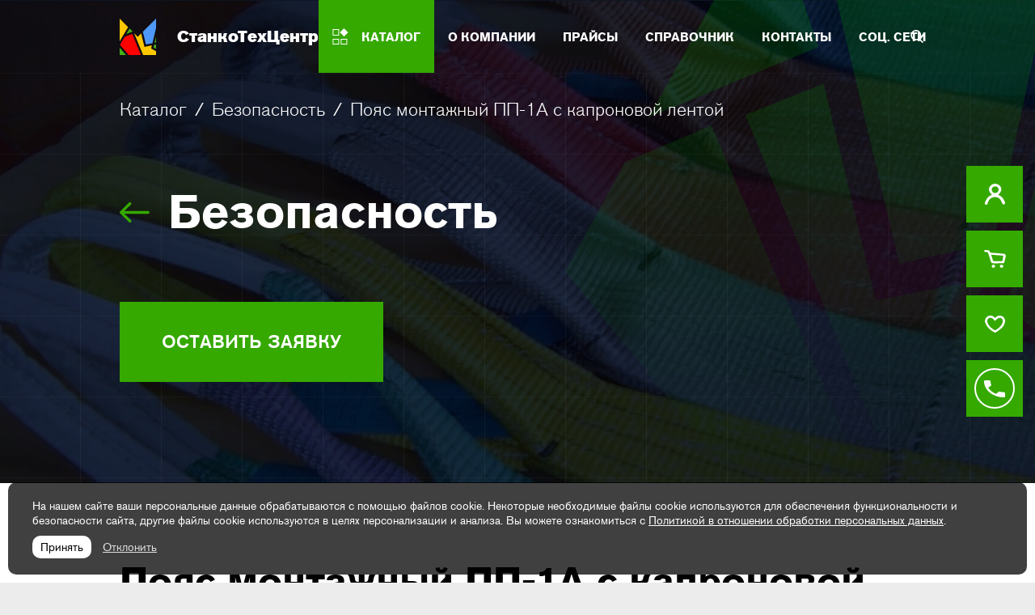

--- FILE ---
content_type: text/html; charset=UTF-8
request_url: https://strop61.ru/catalog/bezopasnost/poyas-montazhnyy-pp-1a-s-kapronovoy-lentoy/
body_size: 16272
content:
<!DOCTYPE html>
<html lang="ru">
<head>
  
	<base href="">
	<link rel="canonical" href="/catalog/bezopasnost/poyas-montazhnyy-pp-1a-s-kapronovoy-lentoy/" />
	<meta charset="utf-8">
	<meta name="viewport" content="width=device-width, initial-scale=1.0, shrink-to-fit=no">
	<meta http-equiv="x-ua-compatible" content="ie=edge">
	<meta name="format-detection" content="telephone=no">
	<meta name="yandex-verification" content="9eda6e2f79f9016d">
	<meta property="og:url" content="https://strop61.ru/catalog/bezopasnost/poyas-montazhnyy-pp-1a-s-kapronovoy-lentoy/">
	<meta property="og:type" content="website">
	<meta property="og:locale" content="ru_RU" />
	<meta property="og:site_name" content="СтанкоТехЦентр" />
	<meta property="og:title" content="Пояс монтажный ПП-1А с капроновой лентой купить по доступной цене, доставка по РФ">
	<meta property="og:description" content="Купить Пояс монтажный ПП-1А с капроновой лентой  в интернет-магазине СтанкоТехЦентр по  доступным ценам ✓ Сертифицированный товар ✅ Надежный поставщик ✅ Быстрая доставка ">
	<meta property="og:image" content="">
	
	<meta http-equiv="Content-Type" content="text/html; charset=UTF-8" />
<meta name="robots" content="index, follow" />
<meta name="keywords" content="Пояс монтажный ПП-1А с капроновой лентой, купить, доставка" />
<meta name="description" content="Купить Пояс монтажный ПП-1А с капроновой лентой  в интернет-магазине СтанкоТехЦентр по  доступным ценам ✓ Сертифицированный товар ✅ Надежный поставщик ✅ Быстрая доставка " />
<link href="/bitrix/js/main/core/css/core.css?15491850353963" type="text/css" rel="stylesheet" />



<link href="/bitrix/js/ui/fonts/opensans/ui.font.opensans.css?15491851622003" type="text/css"  rel="stylesheet" />
<link href="/bitrix/js/main/popup/dist/main.popup.bundle.css?158148984126249" type="text/css"  rel="stylesheet" />
<link href="/bitrix/cache/css/sp/strop61/template_f61eff4e22e407eb178d7fb2e215eb8a/template_f61eff4e22e407eb178d7fb2e215eb8a_v1.css?1763668499199189" type="text/css"  data-template-style="true" rel="stylesheet" />
<script type="text/javascript">if(!window.BX)window.BX={};if(!window.BX.message)window.BX.message=function(mess){if(typeof mess=='object') for(var i in mess) BX.message[i]=mess[i]; return true;};</script>
<script type="text/javascript">(window.BX||top.BX).message({'JS_CORE_LOADING':'Загрузка...','JS_CORE_NO_DATA':'- Нет данных -','JS_CORE_WINDOW_CLOSE':'Закрыть','JS_CORE_WINDOW_EXPAND':'Развернуть','JS_CORE_WINDOW_NARROW':'Свернуть в окно','JS_CORE_WINDOW_SAVE':'Сохранить','JS_CORE_WINDOW_CANCEL':'Отменить','JS_CORE_WINDOW_CONTINUE':'Продолжить','JS_CORE_H':'ч','JS_CORE_M':'м','JS_CORE_S':'с','JSADM_AI_HIDE_EXTRA':'Скрыть лишние','JSADM_AI_ALL_NOTIF':'Показать все','JSADM_AUTH_REQ':'Требуется авторизация!','JS_CORE_WINDOW_AUTH':'Войти','JS_CORE_IMAGE_FULL':'Полный размер'});</script>

<script type="text/javascript" src="/bitrix/js/main/core/core.js?1584682676543018"></script>

<script>BX.setJSList(['/bitrix/js/main/core/core_ajax.js','/bitrix/js/main/core/core_promise.js','/bitrix/js/main/polyfill/promise/js/promise.js','/bitrix/js/main/loadext/loadext.js','/bitrix/js/main/loadext/extension.js','/bitrix/js/main/polyfill/promise/js/promise.js','/bitrix/js/main/polyfill/find/js/find.js','/bitrix/js/main/polyfill/includes/js/includes.js','/bitrix/js/main/polyfill/matches/js/matches.js','/bitrix/js/ui/polyfill/closest/js/closest.js','/bitrix/js/main/polyfill/fill/main.polyfill.fill.js','/bitrix/js/main/polyfill/find/js/find.js','/bitrix/js/main/polyfill/matches/js/matches.js','/bitrix/js/main/polyfill/core/dist/polyfill.bundle.js','/bitrix/js/main/core/core.js','/bitrix/js/main/polyfill/intersectionobserver/js/intersectionobserver.js','/bitrix/js/main/lazyload/dist/lazyload.bundle.js','/bitrix/js/main/polyfill/core/dist/polyfill.bundle.js','/bitrix/js/main/parambag/dist/parambag.bundle.js']);
BX.setCSSList(['/bitrix/js/main/core/css/core.css','/bitrix/js/main/lazyload/dist/lazyload.bundle.css','/bitrix/js/main/parambag/dist/parambag.bundle.css']);</script>
<script type="text/javascript">(window.BX||top.BX).message({'LANGUAGE_ID':'ru','FORMAT_DATE':'DD.MM.YYYY','FORMAT_DATETIME':'DD.MM.YYYY HH:MI:SS','COOKIE_PREFIX':'STC','SERVER_TZ_OFFSET':'10800','SITE_ID':'sp','SITE_DIR':'/','USER_ID':'','SERVER_TIME':'1769969630','USER_TZ_OFFSET':'0','USER_TZ_AUTO':'Y','bitrix_sessid':'d4f3005de94da7b6445318004f0dd617'});</script>


<script type="text/javascript" src="/bitrix/js/main/popup/dist/main.popup.bundle.js?1581489841103713"></script>
<script type="text/javascript">BX.setCSSList(['/local/templates/strop61/css/lightgallery.css','/local/templates/strop61/css/normalize.css','/local/templates/strop61/css/ion.rangeSlider.css','/local/templates/strop61/css/slick.css','/local/templates/strop61/css/fancybox.css','/local/templates/strop61/css/styles.css','/local/templates/strop61/css/costume.css','/local/templates/strop61/template_styles.css']); </script>
<script type="text/javascript">
					(function () {
						"use strict";

						var counter = function ()
						{
							var cookie = (function (name) {
								var parts = ("; " + document.cookie).split("; " + name + "=");
								if (parts.length == 2) {
									try {return JSON.parse(decodeURIComponent(parts.pop().split(";").shift()));}
									catch (e) {}
								}
							})("BITRIX_CONVERSION_CONTEXT_sp");

							if (cookie && cookie.EXPIRE >= BX.message("SERVER_TIME"))
								return;

							var request = new XMLHttpRequest();
							request.open("POST", "/bitrix/tools/conversion/ajax_counter.php", true);
							request.setRequestHeader("Content-type", "application/x-www-form-urlencoded");
							request.send(
								"SITE_ID="+encodeURIComponent("sp")+
								"&sessid="+encodeURIComponent(BX.bitrix_sessid())+
								"&HTTP_REFERER="+encodeURIComponent(document.referrer)
							);
						};

						if (window.frameRequestStart === true)
							BX.addCustomEvent("onFrameDataReceived", counter);
						else
							BX.ready(counter);
					})();
				</script>



<script type="text/javascript" src="/local/templates/strop61/components/bitrix/sale.basket.basket.line/basket_line/script.js?15804655265335"></script>
<script type="text/javascript" src="/local/templates/strop61/components/bitrix/catalog.element/.default/script.js?158081318587293"></script>
<script type="text/javascript" src="/local/templates/strop61/components/bitrix/catalog.section/on_detail/script.js?15808105308181"></script>
<script type="text/javascript">var _ba = _ba || []; _ba.push(["aid", "01746f9cda2bbc8b3a64d912791d81d0"]); _ba.push(["host", "strop61.ru"]); _ba.push(["ad[ct][item]", "[base64]"]);_ba.push(["ad[ct][user_id]", function(){return BX.message("USER_ID") ? BX.message("USER_ID") : 0;}]);_ba.push(["ad[ct][recommendation]", function() {var rcmId = "";var cookieValue = BX.getCookie("STC_RCM_PRODUCT_LOG");var productId = 7884;var cItems = [];var cItem;if (cookieValue){cItems = cookieValue.split(".");}var i = cItems.length;while (i--){cItem = cItems[i].split("-");if (cItem[0] == productId){rcmId = cItem[1];break;}}return rcmId;}]);_ba.push(["ad[ct][v]", "2"]);(function() {var ba = document.createElement("script"); ba.type = "text/javascript"; ba.async = true;ba.src = (document.location.protocol == "https:" ? "https://" : "http://") + "bitrix.info/ba.js";var s = document.getElementsByTagName("script")[0];s.parentNode.insertBefore(ba, s);})();</script>


		<title>Пояс монтажный ПП-1А с капроновой лентой купить по доступной цене, доставка по РФ</title>
	<link rel="shortcut icon" href="/favicon.ico">
	<link rel="shortcut icon" href="/favicon.png">

		<script src="/local/templates/strop61/js/jquery.min.js"></script>
	<script data-ad-client="ca-pub-8773865194983122" async src="https://pagead2.googlesyndication.com/pagead/js/adsbygoogle.js"></script>
</head>
<body>
	<div class="vcard"> 
		<div class="adr"> 
			<abbr class="value" title="Ростов-на-Дону, ул. Малиновского, 3"></abbr> 
		</div> 
		<div class="fn org"> <abbr class="value" title="СтанкоТехЦентр | Стропы и грузоподъемное оборудование"></abbr> 
		</div>
		<div class="tel"> 
			<abbr class="value" title="8 (863) 303-36-60"></abbr> 
		</div>
		<div class="email"> 
			<abbr class="value" title="strop@stankov.ru"></abbr>
		</div>
		<span class="url">
			<span class="value-title" title="https://strop61.ru/"> </span>
		</span>
	</div>
<!-- (wrapper) -->
<div class="wrapper">
	<div class="wrapper__content">
								<!-- End (inner-banner) -->
				

	<div class="inner-banner">
		<div class="inner-banner__bg-block"
		     style="background-image: url(/upload/iblock/482/bg_detail.jpg);"></div>
		<div class="inner-banner__abstraction"></div>
        <header class="header">
	<div class="header__cover cover">
		<div class="header__pull" id="pull"></div>
		<div class="logo">
			<a href="/" class="logo__link">				<div class="logo__img-block">
					<svg class="logo__icon"><use xlink:href="/local/templates/strop61/images/icons-sprite.svg#icon-logo"></use></svg>
				</div>
				<div class="logo__company-name">СтанкоТехЦентр</div>
			</a>		</div>
			<div class="header__contacts">
								<a href="tel:+79281433371" onclick="ym(64619194,'reachGoal','tel_+7');" class="header__phone">+7 (928) 143-33-71</a>
								<a href="tel:88005000421" onclick="ym(64619194,'reachGoal','tel_8800');" class="header__phone">8 (800) 500-04-21</a>
			</div>
			<nav class="nav" id="nav">
				  <ul class="nav__list">
		  			  		<li class="nav__item  current active">
			      <a href="/catalog/" class="nav__link nav__link_selected">
			        <div class="nav__link-text">
												          <div class="nav__icon-block">
				            <svg xmlns="http://www.w3.org/2000/svg" viewBox="0 0 19.2 20" class="nav__icon" width="20" height="20">
				              <rect x="0.5" y="1.5" width="7" height="7"></rect>
				              <rect x="0.5" y="13.5" width="7" height="6"></rect>
				              <rect x="10.5" y="13.5" width="7" height="6"></rect>
				              <rect x="10.5" y="1.5" transform="matrix(0.7071 -0.7071 0.7071 0.7071 0.5048 11.4536)" width="7.2" height="7.2"></rect>
				            </svg>
				          </div>
											          Каталог			        </div>
			      </a>
			    </li>
		  			  		<li class="nav__item ">
			      <a href="/about/" class="nav__link ">
			        <div class="nav__link-text">
											          О компании			        </div>
			      </a>
			    </li>
		  			  		<li class="nav__item ">
			      <a href="/price-list/" class="nav__link ">
			        <div class="nav__link-text">
											          Прайсы			        </div>
			      </a>
			    </li>
		  			  		<li class="nav__item ">
			      <a href="/directory/" class="nav__link ">
			        <div class="nav__link-text">
											          Справочник			        </div>
			      </a>
			    </li>
		  			  		<li class="nav__item ">
			      <a href="/contacts/" class="nav__link ">
			        <div class="nav__link-text">
											          Контакты			        </div>
			      </a>
			    </li>
		  			  		<li class="nav__item ">
			      <a href="https://bio.link/metallist" class="nav__link ">
			        <div class="nav__link-text">
											          соц. сети			        </div>
			      </a>
			    </li>
		  		  	</ul>
			  <div class="search">
	    <a href="/catalog/" class="search__link">
	      <svg class="search__icon">
	        <use xlink:href="/local/templates/strop61/images/icons-sprite.svg#icon-search"></use>
	      </svg>
	    </a>
	  </div>
	</nav>	</div>
</header>		<div class="inner-banner__wrapper">
			<div class="inner-banner__content cover">
                <div class="breadcrumbs" itemscope itemtype="http://schema.org/BreadcrumbList">
<div class="schema-org">
	<div itemprop="itemListElement" itemscope itemtype="http://schema.org/ListItem">
		<a href="/" itemprop="item">
			<span itemprop="name">Главная</span>
			<meta itemprop="position" content="1">
		</a>
	</div>
</div><span itemprop="itemListElement" itemscope itemtype="http://schema.org/ListItem"><a href="/catalog/" class="breadcrumbs__link" itemprop="item">Каталог<meta itemprop="name" content="Каталог"><meta itemprop="position" content="2"></a></span><span class="breadcrumbs__line">/</span><span itemprop="itemListElement" itemscope itemtype="http://schema.org/ListItem"><a href="/catalog/bezopasnost/" class="breadcrumbs__link" itemprop="item">Безопасность<meta itemprop="name" content="Безопасность"><meta itemprop="position" content="3"></a></span><span class="breadcrumbs__line">/</span><div class="breadcrumbs__last" itemprop="itemListElement" itemscope itemtype="http://schema.org/ListItem">Пояс монтажный ПП-1А с капроновой лентой<meta itemprop="name" content="Пояс монтажный ПП-1А с капроновой лентой"><meta itemprop="position" content="4"></div></div>				<!-- (page-info) -->
				<div class="page-info">
					<div class="h1 page-info__title">
												<a href="/catalog/bezopasnost/"><svg class="page-info__arrow"><use xlink:href="/local/templates/strop61/images/icons-sprite.svg#icon-arrow"></use></svg></a>
                        Безопасность					</div>
                    					<div class="page-info__buttons">
						<div class="page-info__button-section page-info__button-section_request">
							<a href="javascript:void(0);" data-fancybox data-src="#call"
							   class="page-info__button page-info__button_green">
								Оставить заявку
							</a>
						</div>
                        					</div>
				</div>
				<!-- End (page-info) -->
			</div>
		</div>
	</div>
<script>
    var OFFERS = '';
    var calculator = '';
</script>  <section class="product-info" itemscope itemtype="http://schema.org/Product">
    <meta itemprop="productID" content="7884">
    <meta itemprop="mpn" content="STC-STROP61RU-0000007884">
    <meta itemprop="sku" content="5E8ABEB7541863952AAFB31009A533FD">
    <div class="schema-org" itemprop="brand" itemscope itemtype="http://schema.org/Brand"><meta itemprop="name" content=""></div>
    <div class="schema-org"itemprop="aggregateRating" itemscope itemtype="http://schema.org/AggregateRating"><span itemprop="ratingValue">4.94</span> <span itemprop="reviewCount">28870</span></div>
	  	<meta itemprop="url" content="https://strop61.ru/catalog/bezopasnost/poyas-montazhnyy-pp-1a-s-kapronovoy-lentoy/">
    <meta itemprop="description" content="Пояс монтажный ПП-1А с капроновой лентой Сфера применения:выполнение работ на воздушных линиях электропередачи и связи, электрических атомных станциях, нефтяных вышках и других энергетических и высотных сооружениях, при температуре окружающей среды ...">
	<div class="schema-org" itemprop="review" itemscope itemtype="http://schema.org/Review">
		<span itemprop="author">NoName</span>,
		<div itemprop="reviewRating" itemscope itemtype="http://schema.org/Rating">
			<meta itemprop="worstRating" content = "1">
			<span itemprop="ratingValue">5</span>
			<span itemprop="bestRating">5</span>
		</div>
	</div>
    <div class="product-info__cover cover">
      <h1 class="h1 product-info__name" itemprop="name">Пояс монтажный ПП-1А с капроновой лентой</h1>
      <div class="product-info__content clearfix">
          <div class="product-info__img-block">
            <div class="product-info__img-cover" id="detail-img-cover">
                              <img src="/upload/iblock/3e0/1.jpg" alt="Пояс монтажный ПП-1А с капроновой лентой" class="product-info__img" id="detail-img" itemprop="image">
                          </div>
          </div>
        <div class="product-info__description">
          
          <div class="product-info__sub-info">
              <div class="product-info__count-price">
                <div class="product-info__price-block">

                                        <div class="product-info__price">Под заказ</div>
                                  </div>
                  <div class="product-info__count-block">
                    <div class="count">
                      <div class="count__button count__button_minus count-button" data-name="minus"></div>
                      <input type="text" name="count" value="1" class="count__field count-input ddsQuantity" data-min="1" data-max="999" data-id="7884" data-action="updatebasket">
	                    <div class="count__button count__button_plus count-button" data-name="plus"></div>
                    </div>
                  </div>
              </div>
            <div class="product-info__buttons">
                <a href="javascript:void(0)" data-action="add2basket" data-id="7884" class="product-info__button-add">Добавить в заявку</a>
              <label class="product-info__favorite">
                <input  type="checkbox" name="favorite" value="yes" class="product-info__favorite-input" data-action="compfav" data-id="7884" data-add="FAVORITES">
                <span class="product-info__favorite-marker">
                  <svg class="product-info__favorite-icon">
                    <use xlink:href="/local/templates/strop61/images/icons-sprite.svg#icon-heart"></use>
                  </svg>
                </span>
              </label>
            </div>
          </div>

        </div>
      </div>
    </div>
  </section>
    <section class="product-detail">
    <div class="product-detail__cover cover">
      <div class="product-detail__tabs" id="detail">
        <ul class="product-detail__nav">
                              <li class="product-detail__nav-item active">
            <a href="#description" class="product-detail__nav-link">Описание</a>
          </li>
        </ul>
        <div class="product-detail__tab-content" id="preview">
                  </div>
        <div class="product-detail__tab-content" id="description">
          <h2>Пояс монтажный ПП-1А с капроновой лентой</h2>
<p>Сфера применения:выполнение работ на воздушных линиях электропередачи и связи, электрических атомных станциях, нефтяных вышках и других энергетических и высотных сооружениях, при температуре окружающей среды от – 40С до +50С. Величина обхвата талии набедренных ремней всех систем находится в пределах 740-1440мм, статическая разрывная нагрузка не менее 15000Н (1500кгс). Длина стропа1,5м. Карабин самозащелкивающийся. Все детали защищены от коррозии. Каждая поставляемая система упакована в водонепроницаемый материал. ГОСТ ЕН 355-2008; ГОСТ Р ЕН 358-2008; ГОСТ Р ЕН 361-2008; ГОСТ Р ЕН 362-2008; ГОСТ Р ЕН 363-2007; ГОСТ Р ЕН 813-2008 и ТУ 8786-003-50338810-2003 применяемые для средств индивидуальной защиты человека от падения с высоты.</p>        </div>
      </div>
    </div>
  </section>
  

<div style="display:none;">
	</div><section class="inner-advantages">
  <div class="inner-advantages__cover cover">
    <div class="h3 inner-advantages__title">Внимание!</div>
    <div class="inner-advantages__list">
    						      <div class="inner-advantages__item" id="bx_3218110189_10351">
	        <div class="inner-advantages__item-container">
	          <h5 class="inner-advantages__item-name">Самые низкие цены</h5>
	          <p class="inner-advantages__item-text">На продукцию собственного производства среди производителей юга России!</p>
	        </div>
	      </div>
	    					      <div class="inner-advantages__item" id="bx_3218110189_10350">
	        <div class="inner-advantages__item-container">
	          <h5 class="inner-advantages__item-name">Лояльность</h5>
	          <p class="inner-advantages__item-text">Действует гибкая система скидок</p>
	        </div>
	      </div>
	    					      <div class="inner-advantages__item" id="bx_3218110189_10349">
	        <div class="inner-advantages__item-container">
	          <h5 class="inner-advantages__item-name">Доставка</h5>
	          <p class="inner-advantages__item-text">Бесплатная доставка ТК в Таганроге, Ростове-на-Дону и по Ростовской области.</p>
	        </div>
	      </div>
	        </div>
  </div>
</section><section class="inner-carousel">
	<div class="inner-carousel__header cover">
		<div class="section-name">
			<div class="section-name__title">Смотрите еще</div>
		</div>
	</div>
	<div class="inner-carousel__container" id="carousel-container">
		<div class="inner-carousel__cover cover" id="carousel-cover">
			<div class="inner-carousel__slider-wrapper">
				<div class="inner-carousel__slider" id="carousel">
                                            						<div class="inner-carousel__slide" id="bx_3966226736_7903">
							<div class="product">
								<a href="/catalog/bezopasnost/poyas-monterskiy-uzkiy-kushak/" class="product__content">
									<div class="product__img-block">
                                        											<img src="/upload/resize_cache/iblock/b66/271_247_1/Poyas_monterskiy_uzkiy_kushak.jpg"
											     alt="Пояс монтерский узкий кушак" title="Пояс монтерский узкий кушак" class="product__img">
                                        									</div>
									<div class="product__name">
										<h3 class="h5 product__title">Пояс монтерский узкий кушак</h3>
									</div>
								</a>
							</div>
						</div>
                                            						<div class="inner-carousel__slide" id="bx_3966226736_7902">
							<div class="product">
								<a href="/catalog/bezopasnost/poyas-predokhranitelnyy-monterskiy-s-lentoy-pp1a/" class="product__content">
									<div class="product__img-block">
                                        											<img src="/upload/resize_cache/iblock/fc5/271_247_1/Poyas_predokhranitelnyy_monterskiy_s_lentoy_PP1A.jpg"
											     alt="Пояс предохранительный монтерский с лентой ПП1А" title="Пояс предохранительный монтерский с лентой ПП1А" class="product__img">
                                        									</div>
									<div class="product__name">
										<h3 class="h5 product__title">Пояс предохранительный монтерский с лентой ПП1А</h3>
									</div>
								</a>
							</div>
						</div>
                                            						<div class="inner-carousel__slide" id="bx_3966226736_7901">
							<div class="product">
								<a href="/catalog/bezopasnost/poyas-predokhranitelnyy-so-stropom-iz-kanata-pp1v/" class="product__content">
									<div class="product__img-block">
                                        											<img src="/upload/resize_cache/iblock/d71/271_247_1/Poyas_predokhranitelnyy_so_stropom_iz_kanata_PP1V.jpg"
											     alt="Пояс предохранительный со стропом из каната ПП1В" title="Пояс предохранительный со стропом из каната ПП1В" class="product__img">
                                        									</div>
									<div class="product__name">
										<h3 class="h5 product__title">Пояс предохранительный со стропом из каната ПП1В</h3>
									</div>
								</a>
							</div>
						</div>
                                            						<div class="inner-carousel__slide" id="bx_3966226736_7900">
							<div class="product">
								<a href="/catalog/bezopasnost/poyas-predokhranitelnyy-so-stropom-iz-tsepi-pp1g/" class="product__content">
									<div class="product__img-block">
                                        											<img src="/upload/resize_cache/iblock/1a5/271_247_1/Poyas_predokhranitelnyy_so_stropom_iz_tsepi_PP1G.jpg"
											     alt="Пояс предохранительный со стропом из цепи ПП1Г" title="Пояс предохранительный со стропом из цепи ПП1Г" class="product__img">
                                        									</div>
									<div class="product__name">
										<h3 class="h5 product__title">Пояс предохранительный со стропом из цепи ПП1Г</h3>
									</div>
								</a>
							</div>
						</div>
                                            						<div class="inner-carousel__slide" id="bx_3966226736_7899">
							<div class="product">
								<a href="/catalog/bezopasnost/poyas-strakhovochnyy-s-plechevymi-lyamkami-pp-d/" class="product__content">
									<div class="product__img-block">
                                        											<img src="/upload/resize_cache/iblock/dc4/271_247_1/Poyas_strakhovochnyy_s_plechevymi_lyamkami_PP_D.jpg"
											     alt="Пояс страховочный с плечевыми лямками ПП Д" title="Пояс страховочный с плечевыми лямками ПП Д" class="product__img">
                                        									</div>
									<div class="product__name">
										<h3 class="h5 product__title">Пояс страховочный с плечевыми лямками ПП Д</h3>
									</div>
								</a>
							</div>
						</div>
                                            						<div class="inner-carousel__slide" id="bx_3966226736_7898">
							<div class="product">
								<a href="/catalog/bezopasnost/poyas-universalnyy-s-plechevymi-i-nozhnymi-lyamkami-pp-zh/" class="product__content">
									<div class="product__img-block">
                                        											<img src="/upload/resize_cache/iblock/855/271_247_1/Poyas_universalnyy_s_plechevymi_i_nozhnymi_lyamkami_PP_ZH.jpg"
											     alt="Пояс универсальный с плечевыми и ножными лямками ПП Ж" title="Пояс универсальный с плечевыми и ножными лямками ПП Ж" class="product__img">
                                        									</div>
									<div class="product__name">
										<h3 class="h5 product__title">Пояс универсальный с плечевыми и ножными лямками ПП Ж</h3>
									</div>
								</a>
							</div>
						</div>
                                            						<div class="inner-carousel__slide" id="bx_3966226736_7897">
							<div class="product">
								<a href="/catalog/bezopasnost/kanat-12-metrov-s-karabinom-dlya-strakhovochnykh-sistem/" class="product__content">
									<div class="product__img-block">
                                        											<img src="/upload/resize_cache/iblock/dca/271_247_1/Kanat_12_metrov_s_karabinom_dlya_strakhovochnykh_sistem.jpg"
											     alt="Канат 12 метров с карабином для страховочных систем" title="Канат 12 метров с карабином для страховочных систем" class="product__img">
                                        									</div>
									<div class="product__name">
										<h3 class="h5 product__title">Канат 12 метров с карабином для страховочных систем</h3>
									</div>
								</a>
							</div>
						</div>
                                            						<div class="inner-carousel__slide" id="bx_3966226736_7896">
							<div class="product">
								<a href="/catalog/bezopasnost/lenta-12-metrov-s-karabinom-dlya-strakhovochnykh-sistem/" class="product__content">
									<div class="product__img-block">
                                        											<img src="/upload/resize_cache/iblock/f08/271_247_1/Lenta_12_metrov_s_karabinom_dlya_strakhovochnykh_sistem.jpg"
											     alt="Лента 12 метров с карабином для страховочных систем" title="Лента 12 метров с карабином для страховочных систем" class="product__img">
                                        									</div>
									<div class="product__name">
										<h3 class="h5 product__title">Лента 12 метров с карабином для страховочных систем</h3>
									</div>
								</a>
							</div>
						</div>
                                            						<div class="inner-carousel__slide" id="bx_3966226736_7895">
							<div class="product">
								<a href="/catalog/bezopasnost/strop-iz-lenty-kapronovoy-s-karabinom-reguliruemyy-dlya-strakhovochnykh-sistem/" class="product__content">
									<div class="product__img-block">
                                        											<img src="/upload/resize_cache/iblock/c8c/271_247_1/Strop_iz_lenty_kapronovoy_s_karabinom_reguliruemyy_dlya_strakhovochnykh_sistem.jpg"
											     alt="Строп из ленты капроновой с карабином регулируемый для страховочных систем" title="Строп из ленты капроновой с карабином регулируемый для страховочных систем" class="product__img">
                                        									</div>
									<div class="product__name">
										<h3 class="h5 product__title">Строп из ленты капроновой с карабином регулируемый для страховочных систем</h3>
									</div>
								</a>
							</div>
						</div>
                                            						<div class="inner-carousel__slide" id="bx_3966226736_7894">
							<div class="product">
								<a href="/catalog/bezopasnost/strop-kanatnyy-s-karabinom-dlya-strakhovochnykh-sistem/" class="product__content">
									<div class="product__img-block">
                                        											<img src="/upload/resize_cache/iblock/f79/271_247_1/Strop_kanatnyy_s_karabinom_dlya_strakhovochnykh_sistem.jpg"
											     alt="Строп канатный с карабином для страховочных систем" title="Строп канатный с карабином для страховочных систем" class="product__img">
                                        									</div>
									<div class="product__name">
										<h3 class="h5 product__title">Строп канатный с карабином для страховочных систем</h3>
									</div>
								</a>
							</div>
						</div>
                                            						<div class="inner-carousel__slide" id="bx_3966226736_7893">
							<div class="product">
								<a href="/catalog/bezopasnost/strop-iz-metallicheskoy-tsepi-s-karabinom-dlya-strakhovochnykh-sistem/" class="product__content">
									<div class="product__img-block">
                                        											<img src="/upload/resize_cache/iblock/dd3/271_247_1/Strop_iz_metallicheskoy_tsepi_s_karabinom_dlya_strakhovochnykh_sistem.jpg"
											     alt="Строп из металлической цепи с карабином для страховочных систем" title="Строп из металлической цепи с карабином для страховочных систем" class="product__img">
                                        									</div>
									<div class="product__name">
										<h3 class="h5 product__title">Строп из металлической цепи с карабином для страховочных систем</h3>
									</div>
								</a>
							</div>
						</div>
                                            						<div class="inner-carousel__slide" id="bx_3966226736_7892">
							<div class="product">
								<a href="/catalog/bezopasnost/strop-iz-lenty-s-karabinom-dlya-strakhovochnykh-sistem/" class="product__content">
									<div class="product__img-block">
                                        											<img src="/upload/resize_cache/iblock/62d/271_247_1/Strop_iz_lenty_s_karabinom_dlya_strakhovochnykh_sistem.jpg"
											     alt="Строп из ленты с карабином для страховочных систем" title="Строп из ленты с карабином для страховочных систем" class="product__img">
                                        									</div>
									<div class="product__name">
										<h3 class="h5 product__title">Строп из ленты с карабином для страховочных систем</h3>
									</div>
								</a>
							</div>
						</div>
                                            						<div class="inner-carousel__slide" id="bx_3966226736_7891">
							<div class="product">
								<a href="/catalog/bezopasnost/amortizator-dlya-strakhovochnykh-sistem/" class="product__content">
									<div class="product__img-block">
                                        											<img src="/upload/resize_cache/iblock/cb4/271_247_1/Amortizator_dlya_strakhovochnykh_sistem.jpg"
											     alt="Амортизатор для страховочных систем" title="Амортизатор для страховочных систем" class="product__img">
                                        									</div>
									<div class="product__name">
										<h3 class="h5 product__title">Амортизатор для страховочных систем</h3>
									</div>
								</a>
							</div>
						</div>
                                            						<div class="inner-carousel__slide" id="bx_3966226736_7890">
							<div class="product">
								<a href="/catalog/bezopasnost/strop-g-1-4m-1-karabin-dlya-strakhovochnykh-sistem/" class="product__content">
									<div class="product__img-block">
                                        											<img src="/upload/resize_cache/iblock/c4b/271_247_1/Strop_G_1_4m._1_karabin_dlya_strakhovochnykh_sistem.jpg"
											     alt="Строп Г (1,4м.) 1 карабин для страховочных систем" title="Строп Г (1,4м.) 1 карабин для страховочных систем" class="product__img">
                                        									</div>
									<div class="product__name">
										<h3 class="h5 product__title">Строп Г (1,4м.) 1 карабин для страховочных систем</h3>
									</div>
								</a>
							</div>
						</div>
                                            						<div class="inner-carousel__slide" id="bx_3966226736_7889">
							<div class="product">
								<a href="/catalog/bezopasnost/strop-v-1-4m-1-karabin-dlya-strakhovochnykh-sistem/" class="product__content">
									<div class="product__img-block">
                                        											<img src="/upload/resize_cache/iblock/443/271_247_1/Strop_V_1_4m._1_karabin_dlya_strakhovochnykh_sistem.jpg"
											     alt="Строп В (1,4м.) 1 карабин для страховочных систем" title="Строп В (1,4м.) 1 карабин для страховочных систем" class="product__img">
                                        									</div>
									<div class="product__name">
										<h3 class="h5 product__title">Строп В (1,4м.) 1 карабин для страховочных систем</h3>
									</div>
								</a>
							</div>
						</div>
                                            						<div class="inner-carousel__slide" id="bx_3966226736_7888">
							<div class="product">
								<a href="/catalog/bezopasnost/strop-a-1-4m-1-karabin-dlya-strakhovochnykh-sistem/" class="product__content">
									<div class="product__img-block">
                                        											<img src="/upload/resize_cache/iblock/cb0/271_247_1/1.jpg"
											     alt="Строп А (1,4м.) 1 карабин для страховочных систем" title="Строп А (1,4м.) 1 карабин для страховочных систем" class="product__img">
                                        									</div>
									<div class="product__name">
										<h3 class="h5 product__title">Строп А (1,4м.) 1 карабин для страховочных систем</h3>
									</div>
								</a>
							</div>
						</div>
                                            						<div class="inner-carousel__slide" id="bx_3966226736_7887">
							<div class="product">
								<a href="/catalog/bezopasnost/poyas-predokhranitelnyy-pp-1/" class="product__content">
									<div class="product__img-block">
                                        											<img src="/upload/resize_cache/iblock/dbb/271_247_1/Poyas_predokhranitelnyy_PP_1.jpg"
											     alt="Пояс предохранительный ПП-1" title="Пояс предохранительный ПП-1" class="product__img">
                                        									</div>
									<div class="product__name">
										<h3 class="h5 product__title">Пояс предохранительный ПП-1</h3>
									</div>
								</a>
							</div>
						</div>
                                            						<div class="inner-carousel__slide" id="bx_3966226736_7886">
							<div class="product">
								<a href="/catalog/bezopasnost/poyas-montazhnyy-pp-1g-s-tsepyu/" class="product__content">
									<div class="product__img-block">
                                        											<img src="/upload/resize_cache/iblock/627/271_247_1/Poyas_montazhnyy_PP_1G_s_tsepyu.jpg"
											     alt="Пояс монтажный ПП-1Г с цепью" title="Пояс монтажный ПП-1Г с цепью" class="product__img">
                                        									</div>
									<div class="product__name">
										<h3 class="h5 product__title">Пояс монтажный ПП-1Г с цепью</h3>
									</div>
								</a>
							</div>
						</div>
                    				</div>
			</div>
		</div>
	</div>
</section>
	<section class="catalog">
		<div class="products__cover cover">
			<div class="section-name">
				<h3 class="section-name__title">Мы в маркетплейсах</h3>
			</div>
			<br>
			<div class="catalog__list">
				<div class="catalog__item">
					<div class="product">
						<a href="https://www.ozon.ru/seller/stankotehtsentr-299332/products/" class="product__content" target="blank" rel="nofollow">
							<div class="product__img-block">
								<img src="/upload/marketplace/ozon.png" class="product__img">
							</div>
						</a>
					</div>
				</div>
				<div class="catalog__item">
					<div class="product">
						<a href="https://www.wildberries.ru/brands/stankotehtsentr" class="product__content" target="blank" rel="nofollow">
							<div class="product__img-block">
								<img src="/upload/marketplace/wildberries.png"  class="product__img">
							</div>
						</a>
					</div>
				</div>
			</div>
		</div>
	</section>
	

	<section class="addresses">
  <div class="addresses__cover cover">
  							<div class="addresses__item" id="bx_651765591_15259">
	      <div class="address">
	        <div class="address__content">
	          <div class="address__information">
	            <div class="address__point">Ростов-на-Дону, ул. Малиновского, 3</div>
	            <div class="address__time">вс: 08:00-16:00 пн-сб: 08:00-19:00</div>
	          </div>
	          <div class="address__contacts">
	          			            <div class="address__button-block-gray">
		              <div class="address__button-gray button-map">На карте</div>
		            </div>
	            	            <div class="address__contacts-elements">
	            			              <div class="address__phones">
		                <div class="address__phones-container">
		                			                		<div class="address__phone">
			                    <a href="tel:+7 (928) 143-33-71" class="address__phone-link">+7 (928) 143-33-71</a>
			                  </div>
		                			                </div>
		              </div>
	              	              		              <div class="address__emails">
		              				                <div class="address__email">
			                  <a href="mailto:strop@stankov.ru" class="address__email-link">strop@stankov.ru</a>
			                </div>
		                			                <div class="address__email">
			                  <a href="mailto:strop61@stankov.ru" class="address__email-link">strop61@stankov.ru</a>
			                </div>
		                		              </div>
	              	            </div>
	            <div class="address__button-block-green">
	              <a href="javascript:;" data-fancybox data-src="#call" class="address__button-green" onclick="ym(64619194,'reachGoal','contact us');">Связаться</a>
	            </div>
	          </div>
	        </div>
	        		        <div class="address__map">
		          <div class="address__map-container map" data-latitude="47.200850553047" data-longitude="39.612911736107" id="map-1"></div>
		        </div>
	        	      </div>
	    </div>
  							<div class="addresses__item" id="bx_651765591_10302">
	      <div class="address">
	        <div class="address__content">
	          <div class="address__information">
	            <div class="address__point">Ростовская область, г. Таганрог, ул. Котлостроительная 37/8</div>
	            <div class="address__time">вс: 08:00-16:00 пн-сб: 08:00-19:00</div>
	          </div>
	          <div class="address__contacts">
	          			            <div class="address__button-block-gray">
		              <div class="address__button-gray button-map">На карте</div>
		            </div>
	            	            <div class="address__contacts-elements">
	            			              <div class="address__phones">
		                <div class="address__phones-container">
		                			                		<div class="address__phone">
			                    <a href="tel:+7 (928) 143-33-71" class="address__phone-link">+7 (928) 143-33-71</a>
			                  </div>
		                			                		<div class="address__phone">
			                    <a href="tel:+7 (928) 143-33-75" class="address__phone-link">+7 (928) 143-33-75</a>
			                  </div>
		                			                </div>
		              </div>
	              	              		              <div class="address__emails">
		              				                <div class="address__email">
			                  <a href="mailto:strop@stankov.ru" class="address__email-link">strop@stankov.ru</a>
			                </div>
		                			                <div class="address__email">
			                  <a href="mailto:strop61@stankov.ru" class="address__email-link">strop61@stankov.ru</a>
			                </div>
		                			                <div class="address__email">
			                  <a href="mailto:sale@stc-led.ru" class="address__email-link">sale@stc-led.ru</a>
			                </div>
		                		              </div>
	              	            </div>
	            <div class="address__button-block-green">
	              <a href="javascript:;" data-fancybox data-src="#call" class="address__button-green" onclick="ym(64619194,'reachGoal','contact us');">Связаться</a>
	            </div>
	          </div>
	        </div>
	        		        <div class="address__map">
		          <div class="address__map-container map" data-latitude="47.250106074245" data-longitude="38.890494" id="map-2"></div>
		        </div>
	        	      </div>
	    </div>
  							<div class="addresses__item" id="bx_651765591_10301">
	      <div class="address">
	        <div class="address__content">
	          <div class="address__information">
	            <div class="address__point">Батайск, ул. Индустриальная, 2, металлобаза &quot;МеталЛист&quot;</div>
	            <div class="address__time">вс: 08:00-16:00 пн-сб: 08:00-19:00</div>
	          </div>
	          <div class="address__contacts">
	          			            <div class="address__button-block-gray">
		              <div class="address__button-gray button-map">На карте</div>
		            </div>
	            	            <div class="address__contacts-elements">
	            			              <div class="address__phones">
		                <div class="address__phones-container">
		                			                		<div class="address__phone">
			                    <a href="tel:+7 (928) 143-33-71" class="address__phone-link">+7 (928) 143-33-71</a>
			                  </div>
		                			                </div>
		              </div>
	              	              		              <div class="address__emails">
		              				                <div class="address__email">
			                  <a href="mailto:strop@stankov.ru" class="address__email-link">strop@stankov.ru</a>
			                </div>
		                		              </div>
	              	            </div>
	            <div class="address__button-block-green">
	              <a href="javascript:;" data-fancybox data-src="#call" class="address__button-green" onclick="ym(64619194,'reachGoal','contact us');">Связаться</a>
	            </div>
	          </div>
	        </div>
	        		        <div class="address__map">
		          <div class="address__map-container map" data-latitude="47.111012574285" data-longitude="39.7376055" id="map-3"></div>
		        </div>
	        	      </div>
	    </div>
  							<div class="addresses__item" id="bx_651765591_10300">
	      <div class="address">
	        <div class="address__content">
	          <div class="address__information">
	            <div class="address__point">Ростовская область, Таганрог, Поляковское шоссе, 11А (Металлобаза &quot;МеталЛист&quot;)</div>
	            <div class="address__time">вс: 08:00-16:00 пн-сб: 08:00-19:00</div>
	          </div>
	          <div class="address__contacts">
	          			            <div class="address__button-block-gray">
		              <div class="address__button-gray button-map">На карте</div>
		            </div>
	            	            <div class="address__contacts-elements">
	            			              <div class="address__phones">
		                <div class="address__phones-container">
		                			                		<div class="address__phone">
			                    <a href="tel:+7 (928) 777-58-11" class="address__phone-link">+7 (928) 777-58-11</a>
			                  </div>
		                			                </div>
		              </div>
	              	              		              <div class="address__emails">
		              				                <div class="address__email">
			                  <a href="mailto:strop61@stankov.ru" class="address__email-link">strop61@stankov.ru</a>
			                </div>
		                			                <div class="address__email">
			                  <a href="mailto:opt61@metalttag.ru" class="address__email-link">opt61@metalttag.ru</a>
			                </div>
		                			                <div class="address__email">
			                  <a href="mailto:61@metalltag.ru" class="address__email-link">61@metalltag.ru</a>
			                </div>
		                		              </div>
	              	            </div>
	            <div class="address__button-block-green">
	              <a href="javascript:;" data-fancybox data-src="#call" class="address__button-green" onclick="ym(64619194,'reachGoal','contact us');">Связаться</a>
	            </div>
	          </div>
	        </div>
	        		        <div class="address__map">
		          <div class="address__map-container map" data-latitude="47.213876574284" data-longitude="38.8757885" id="map-4"></div>
		        </div>
	        	      </div>
	    </div>
  							<div class="addresses__item" id="bx_651765591_15840">
	      <div class="address">
	        <div class="address__content">
	          <div class="address__information">
	            <div class="address__point">Донецкая Народная Республика</div>
	            <div class="address__time">08:00-16:00</div>
	          </div>
	          <div class="address__contacts">
	          			            <div class="address__button-block-gray">
		              <div class="address__button-gray button-map">На карте</div>
		            </div>
	            	            <div class="address__contacts-elements">
	            			              <div class="address__phones">
		                <div class="address__phones-container">
		                			                		<div class="address__phone">
			                    <a href="tel:+7 (928) 143-33-71" class="address__phone-link">+7 (928) 143-33-71</a>
			                  </div>
		                			                		<div class="address__phone">
			                    <a href="tel:+7 (928) 143-33-75" class="address__phone-link">+7 (928) 143-33-75</a>
			                  </div>
		                			                </div>
		              </div>
	              	              		              <div class="address__emails">
		              				                <div class="address__email">
			                  <a href="mailto:strop@stankov.ru" class="address__email-link">strop@stankov.ru</a>
			                </div>
		                			                <div class="address__email">
			                  <a href="mailto:sale@stc-led.ru" class="address__email-link">sale@stc-led.ru</a>
			                </div>
		                		              </div>
	              	            </div>
	            <div class="address__button-block-green">
	              <a href="javascript:;" data-fancybox data-src="#call" class="address__button-green" onclick="ym(64619194,'reachGoal','contact us');">Связаться</a>
	            </div>
	          </div>
	        </div>
	        		        <div class="address__map">
		          <div class="address__map-container map" data-latitude="48.00970600253" data-longitude="37.798153981475" id="map-5"></div>
		        </div>
	        	      </div>
	    </div>
  							<div class="addresses__item" id="bx_651765591_15842">
	      <div class="address">
	        <div class="address__content">
	          <div class="address__information">
	            <div class="address__point">Луганская Народная Республика и Запорожье</div>
	            <div class="address__time">08:00-16:00</div>
	          </div>
	          <div class="address__contacts">
	          			            <div class="address__button-block-gray">
		              <div class="address__button-gray button-map">На карте</div>
		            </div>
	            	            <div class="address__contacts-elements">
	            			              <div class="address__phones">
		                <div class="address__phones-container">
		                			                		<div class="address__phone">
			                    <a href="tel:+7 (928) 143-33-71" class="address__phone-link">+7 (928) 143-33-71</a>
			                  </div>
		                			                		<div class="address__phone">
			                    <a href="tel:+7 (928) 143-33-75" class="address__phone-link">+7 (928) 143-33-75</a>
			                  </div>
		                			                </div>
		              </div>
	              	              		              <div class="address__emails">
		              				                <div class="address__email">
			                  <a href="mailto:strop@stankov.ru" class="address__email-link">strop@stankov.ru</a>
			                </div>
		                			                <div class="address__email">
			                  <a href="mailto:sale@stc-led.ru" class="address__email-link">sale@stc-led.ru</a>
			                </div>
		                		              </div>
	              	            </div>
	            <div class="address__button-block-green">
	              <a href="javascript:;" data-fancybox data-src="#call" class="address__button-green" onclick="ym(64619194,'reachGoal','contact us');">Связаться</a>
	            </div>
	          </div>
	        </div>
	        		        <div class="address__map">
		          <div class="address__map-container map" data-latitude="48.00970600253" data-longitude="37.798153981475" id="map-6"></div>
		        </div>
	        	      </div>
	    </div>
  	  </div>
</section></div>
<div class="wrapper__footer">
	<div class="footer">
				<div class="footer__additional_links cover">
			<div class="footer__payment">
				<div class="footer__payment_text">Мы принимаем к оплате: </div>
				<div class="footer__payment_icons">
					<img src="/local/templates/strop61/images/payment/cash.png" alt="Наличные" title="Наличные">
					<img src="/local/templates/strop61/images/payment/cards.png" alt="Банковские карты" title="Банковские карты">
					<img src="/local/templates/strop61/images/payment/bank.png" alt="Банковский перевод" title="Банковский перевод">
					<img src="/local/templates/strop61/images/payment/sberbank.png" alt="Сбербанк" title="Сбербанк">
				</div>
			</div>
		</div>
		<div class="footer__logos">
			<div class="footer__logos-cover cover">
				<div class="footer__logos-content">
					<div class="footer__main-logo">
						<a href="/" class="footer__logo footer__logo_main">
							<div class="footer__logo-icon-block">
								<svg xmlns="http://www.w3.org/2000/svg" xml:space="preserve" width="62.7698mm" height="62.7701mm" version="1.1" style="shape-rendering:geometricPrecision; text-rendering:geometricPrecision; image-rendering:optimizeQuality; fill-rule:evenodd; clip-rule:evenodd" viewBox="0 0 6276.98 6277.01" class="footer__logo-icon">
									<g id="Layer_x0020_1">
										<path fill="#47AF17" d="M6276.98 4113.77l-252.07 50.21 252.07 -1048.66 0 998.45zm0 356.78l0 753.12 -447.31 -247.42 105.17 -437.55 342.14 -68.15z"></path>
										<polygon fill="#FFC700" points="6276.98,5622.94 5428.57,5153.66 5558.37,4613.7 4273.16,4869.74 3709.37,2567.6 3138.46,3138.51 2479.7,2479.74 4045.69,6277.01 6276.98,6277.01 "></polygon>
										<polygon fill="#47AF17" points="1706.58,1706.61 1146.79,2659.17 2230.4,2230.44 "></polygon>
										<polygon fill="#4E99F7" points="3997.87,2279.1 4532.3,4461.33 5648.44,4238.98 6276.98,1624.1 6276.98,0 "></polygon>
										<polygon fill="#FFC700" points="1452.08,1452.1 -0,3921.54 -0,0 "></polygon>
										<polygon fill="#47AF17" points="-0,5007.88 1107.81,6277.01 -0,6277.01 "></polygon>
										<polygon fill="red" points="3668.34,6277.01 2165.37,2632.44 858.47,3149.47 46.35,4530.59 1570.79,6277.01 "></polygon>
									</g>
								</svg>
							</div>
							<div class="footer__logo-name">
								<div class="footer__logo-name-text">СтанкоТехЦентр</div>
								<p class="footer__logo-description">Группа компаний</p>
							</div>
						</a>
						<div class="footer__logos-arrow" id="footer-logos-arrow">
							<svg class="footer__logos-arrow-icon">
								<use xlink:href="/local/templates/strop61/images/icons-sprite.svg#icon-angle"></use>
							</svg>
						</div>
					</div>
					
<div class="footer__all-logos" id="footer-logos">
	<div class="footer__small-logo" id="bx_1373509569_15043">
		<a href="https://stankov.ru/" class="footer__logo">			<div class="footer__logo-icon-block">
				<svg class="footer__logo-icon"><use xlink:href="/local/templates/strop61/images/icons-sprite.svg#icon-logo"></use></svg>
			</div>
			<div class="footer__logo-name">
				<div class="footer__logo-name-text">Ремонт и продажа станков</div>
			</div>
			</a>	</div>
		<div class="footer__small-logo" id="bx_1373509569_15044">
		<a href="https://metalltag.ru/" class="footer__logo">			<div class="footer__logo-icon-block">
				<svg class="footer__logo-icon"><use xlink:href="/local/templates/strop61/images/icons-sprite.svg#icon-logo"></use></svg>
			</div>
			<div class="footer__logo-name">
				<div class="footer__logo-name-text">Металлопрокат изделия</div>
			</div>
			</a>	</div>
		<div class="footer__small-logo" id="bx_1373509569_15045">
		<span class="footer__logo active">			<div class="footer__logo-icon-block">
				<svg class="footer__logo-icon"><use xlink:href="/local/templates/strop61/images/icons-sprite.svg#icon-logo"></use></svg>
			</div>
			<div class="footer__logo-name">
				<div class="footer__logo-name-text">Стропы и грузоподъемное оборудование</div>
			</div>
			</span>	</div>
		<div class="footer__small-logo" id="bx_1373509569_15042">
		<a href="https://stc-led.ru/" class="footer__logo">			<div class="footer__logo-icon-block">
				<svg class="footer__logo-icon"><use xlink:href="/local/templates/strop61/images/icons-sprite.svg#icon-logo"></use></svg>
			</div>
			<div class="footer__logo-name">
				<div class="footer__logo-name-text">Светодиодное освещение</div>
			</div>
			</a>	</div>
	</div>
				</div>
			</div>
		</div>
		<div class="footer__information">
			<div class="footer__information-cover cover">
				<div class="footer__information-content">
					<div class="footer__copyright">
						© 2007 - 2026 <br>ООО «СтанкоТехЦентр»					</div>
					<div class="footer__policy">
						<a href="/privacy-policy/" class="footer__policy-link">Политика в отношении обработки <br>персональных данных</a>					</div>
					<div class="footer__studio">
						<a href="https://eldirect.ru/" target="_blank" class="footer__studio-link">Разработка сайта</a>					</div>
				</div>
			</div>
		</div>
	</div>
</div>
</div>
<!-- End (wrapper) -->
<!-- (buttons) -->
  <script>
var bx_basketFKauiI = new BitrixSmallCart;
</script>
<div id="bx_basketFKauiI" class="bx-basket bx-opener"><!--'start_frame_cache_bx_basketFKauiI'--><div class="buttons">
			<div class="buttons__item">
			<a href="javascript:void(0);" data-fancybox data-src="#auth" class="buttons__link">
				<svg class="buttons__icon buttons__icon_user">
					<use xlink:href="/local/templates/strop61/images/icons-sprite.svg#icon-user"></use>
				</svg>
			</a>
		</div>
		<div class="buttons__item">
    <a href="/basket/" class="buttons__link">
      <svg class="buttons__icon buttons__icon_basket">
        <use xlink:href="/local/templates/strop61/images/icons-sprite.svg#icon-basket"></use>
      </svg>
          </a>
  </div>
	<div class="buttons__item">
		<a href="/favorites/" class="buttons__link">
			<svg class="buttons__icon buttons__icon_heart">
				<use xlink:href="/local/templates/strop61/images/icons-sprite.svg#icon-heart"></use>
			</svg>
				
		</a>
	</div>
		<div class="buttons__item">
		<a href="https://api.whatsapp.com/send/?phone=79281433371&text&type=phone_number&app_absent=0" class="buttons__link button_wa" target="_blank">
			<svg class="buttons__icon buttons__icon_phone">
				<use xlink:href="/local/templates/strop61/images/icons-sprite.svg#icon-phone"></use>
			</svg>
		</a>
	</div>
</div>
<style>
	.button_wa::before {
		content: "";
		display: block;
		position: absolute;
		left: 10px;
		right: 10px;
		top: 10px;
		bottom: 10px;
		border: 2px solid #fff;
		border-radius: 50%;
	}
</style><!--'end_frame_cache_bx_basketFKauiI'--></div>
<script type="text/javascript">
	bx_basketFKauiI.siteId       = 'sp';
	bx_basketFKauiI.cartId       = 'bx_basketFKauiI';
	bx_basketFKauiI.ajaxPath     = '/bitrix/components/bitrix/sale.basket.basket.line/ajax.php';
	bx_basketFKauiI.templateName = 'basket_line';
	bx_basketFKauiI.arParams     =  {'HIDE_ON_BASKET_PAGES':'N','PATH_TO_AUTHORIZE':'/login/','PATH_TO_BASKET':'/basket/','PATH_TO_ORDER':'/personal/order/make/','PATH_TO_PERSONAL':'/personal/','PATH_TO_PROFILE':'/personal/','PATH_TO_REGISTER':'/login/','POSITION_FIXED':'N','SHOW_AUTHOR':'N','SHOW_EMPTY_VALUES':'Y','SHOW_NUM_PRODUCTS':'Y','SHOW_PERSONAL_LINK':'Y','SHOW_PRODUCTS':'N','SHOW_REGISTRATION':'N','SHOW_TOTAL_PRICE':'N','CACHE_TYPE':'A','SHOW_DELAY':'Y','SHOW_NOTAVAIL':'Y','SHOW_IMAGE':'Y','SHOW_PRICE':'Y','SHOW_SUMMARY':'Y','POSITION_VERTICAL':'top','POSITION_HORIZONTAL':'right','MAX_IMAGE_SIZE':'70','AJAX':'N','~HIDE_ON_BASKET_PAGES':'N','~PATH_TO_AUTHORIZE':'/login/','~PATH_TO_BASKET':'/basket/','~PATH_TO_ORDER':'/personal/order/make/','~PATH_TO_PERSONAL':'/personal/','~PATH_TO_PROFILE':'/personal/','~PATH_TO_REGISTER':'/login/','~POSITION_FIXED':'N','~SHOW_AUTHOR':'N','~SHOW_EMPTY_VALUES':'Y','~SHOW_NUM_PRODUCTS':'Y','~SHOW_PERSONAL_LINK':'Y','~SHOW_PRODUCTS':'N','~SHOW_REGISTRATION':'N','~SHOW_TOTAL_PRICE':'N','~CACHE_TYPE':'A','~SHOW_DELAY':'Y','~SHOW_NOTAVAIL':'Y','~SHOW_IMAGE':'Y','~SHOW_PRICE':'Y','~SHOW_SUMMARY':'Y','~POSITION_VERTICAL':'top','~POSITION_HORIZONTAL':'right','~MAX_IMAGE_SIZE':'70','~AJAX':'N','cartId':'bx_basketFKauiI'}; // TODO \Bitrix\Main\Web\Json::encode
	bx_basketFKauiI.closeMessage = 'Скрыть';
	bx_basketFKauiI.openMessage  = 'Раскрыть';
	bx_basketFKauiI.activate();
</script><!-- End (buttons) -->
<div class="modal" id="order">
	<div class="section-name">
		<div class="section-name__title">Оформить заказ</div>
	</div>
	<form action="#" name="form" method="POST" enctype="multipart/form-data">
		<div class="modal__form">
			<div class="modal__form-string">
				<div class="modal__form-label">Ваше имя</div>
				<div class="modal__form-field">
					<input type="text" name="name" value="Иванов Иван" placeholder="" class="form-input">
				</div>
			</div>
			<div class="modal__form-string">
				<div class="modal__form-label">Телефон</div>
				<div class="modal__form-field">
					<input type="tel" name="phone" value="+7 928 170 47 70" placeholder="" class="form-input">
				</div>
			</div>
			<div class="modal__form-string">
				<div class="modal__form-label">E-mail</div>
				<div class="modal__form-field">
					<input type="email" name="email" value="mail@mail.ru" placeholder="" class="form-input">
				</div>
			</div>
			<div class="modal__form-string">
				<div class="modal__form-label">Город</div>
				<div class="modal__form-field">
					<select name="city">
						<option value="city-1">Таганрог</option>
						<option value="city-2">Нижний Новгород</option>
						<option value="city-3">Москва</option>
						<option value="city-4">Санкт-Петербург</option>
						<option value="city-5">Владивосток</option>
					</select>
				</div>
			</div>
			<div class="modal__form-string">
				<div class="modal__form-label">Комментарий</div>
				<div class="modal__form-field">
					<textarea name="comment" placeholder="" class="form-textarea">Хочу консультацию</textarea>
				</div>
			</div>
			<div class="modal__form-string">
				<input type="file" name="file" value="" multiple class="form-file"
					   data-placeholder="Пожалуйста, выберите необходимые файлы и перетащите их сюда">
			</div>
			<div class="modal__form-string">
				<label class="form-checkbox">
					<input type="checkbox" name="conditions" value="yes" class="form-checkbox__input" checked>
					<span class="form-checkbox__marker">
			<svg class="form-checkbox__icon">
			  <use xlink:href="/local/templates/strop61/images/icons-sprite.svg#icon-check"></use>
			</svg>
		  </span>
					<span class="form-checkbox__text">Согласен с <a href="/privacy-policy/" target="_blank">условиями обработки персональных данных</a></span>
				</label>
			</div>
			<input type="submit" name="submit" value="Отправить заявку" class="modal__form-submit">
		</div>
	</form>
</div>

<div class="modal" id="auth">
	<div class="section-name">
		<div class="section-name__title">Авторизация</div>
	</div>
	<form action="#" name="form" method="POST" class="tqAuthForm">
		<div class="tqAuthError"></div>
		<input type="hidden" name="action" value="login">
		<div class="modal__form">
			<div class="modal__form-string">
				<div class="modal__form-label">Логин</div>
				<div class="modal__form-field">
					<input type="text" name="LOGIN" value="" placeholder="" class="form-input">
				</div>
			</div>
			<div class="modal__form-string">
				<div class="modal__form-label">Пароль</div>
				<div class="modal__form-field">
					<input type="password" name="PASSWORD" value="" placeholder="" class="form-input">
				</div>
			</div>
			<div class="modal__form-string">
				<div class="modal__links-auth">
					<div class="modal__links-auth-left">
						<label class="form-checkbox">
							<input type="checkbox" name="remember" value="yes" class="form-checkbox__input" checked>
							<span class="form-checkbox__marker">
					<svg class="form-checkbox__icon">
					  <use xlink:href="/local/templates/strop61/images/icons-sprite.svg#icon-check"></use>
					</svg>
				  </span>
							<span class="form-checkbox__text">Запомнить<span class="form-checkbox__auth-hidden-text"> меня</span></span>
						</label>
					</div>
					<div class="modal__links-auth-right">
						<a href="javascript:void(0);" data-fancybox data-src="#recovery" class="modal__link-recovery">Забыли
							пароль?</a>
					</div>
				</div>
			</div>
			<div class="modal__list-buttons">
				<input type="submit" name="submit" value="Войти" class="modal__form-submit">
				<input type="button" data-fancybox data-src="#registration" value="Зарегистрироваться"
					   class="modal__form-submit modal__form-submit_border">
			</div>
		</div>
	</form>
</div>
<div class="modal" id="registration">
	<div class="section-name">
		<div class="section-name__title">Регистрация</div>
	</div>
	<form action="#" name="form" method="POST" class="tqAuthForm">
		<div class="tqAuthError"></div>
		<input type="hidden" name="action" value="register">
		<div class="modal__form">
			<div class="modal__form-string">
				<div class="modal__form-label">E-mail</div>
				<div class="modal__form-field">
					<input type="email" name="email" value="" placeholder="" class="form-input" required>
				</div>
			</div>
			<div class="modal__form-string">
				<div class="modal__form-label">Пароль</div>
				<div class="modal__form-field">
					<input type="password" name="password" value="" placeholder="" class="form-input" required>
				</div>
			</div>
			<div class="modal__form-string">
				<div class="modal__form-label">Повторите пароль</div>
				<div class="modal__form-field">
					<input type="password" name="confirm-password" value="" placeholder="" class="form-input" required>
				</div>
			</div>
			<div class="modal__form-string">
				<label class="form-checkbox">
					<input type="checkbox" name="conditions" value="yes" required class="form-checkbox__input" checked>
					<span class="form-checkbox__marker">
				<svg class="form-checkbox__icon">
				  <use xlink:href="/local/templates/strop61/images/icons-sprite.svg#icon-check"></use>
				</svg>
			  </span>
					<span class="form-checkbox__text">Согласен с <a href="/privacy-policy/" target="_blank">условиями обработки персональных данных</a></span>
				</label>
			</div>
			<div class="modal__list-buttons">
				<input type="submit" name="submit" value="Зарегистрироваться" class="modal__form-submit">
				<input type="button" data-fancybox data-src="#auth" value="Войти"
					   class="modal__form-submit modal__form-submit_border">
			</div>
		</div>
	</form>
</div>
<div class="modal" id="recovery">
	<div class="section-name">
		<div class="section-name__title">Забыли пароль</div>
	</div>
	<form action="#" name="form" method="POST" class="tqAuthForm">
		<div class="tqAuthError"></div>
		<input type="hidden" name="action" value="restore">
		<div class="modal__form">
			<div class="modal__form-string">
				<div class="modal__form-label">E-mail</div>
				<div class="modal__form-field">
					<input type="email" name="email" value="" placeholder="" class="form-input">
				</div>
			</div>
			<div class="modal__button-block">
				<input type="submit" value="Отправить новый" class="modal__form-submit">
			</div>
		</div>
	</form>
</div>
<div class="modal" id="finish">
	<div class="modal__finish-text"></div>
</div>
<div class="modal" id="call">
<div id="comp_823fc452c487f090015b6a798f0d55f3">	<div class="section-name section-name_custome">
		<div class="section-name__title">Обратная связь</div>
	</div>
  
<form name="sp_feedback" action="/catalog/bezopasnost/poyas-montazhnyy-pp-1a-s-kapronovoy-lentoy/" method="POST" enctype="multipart/form-data"><input type="hidden" name="bxajaxid" id="bxajaxid_823fc452c487f090015b6a798f0d55f3_8BACKi" value="823fc452c487f090015b6a798f0d55f3" /><input type="hidden" name="AJAX_CALL" value="Y" /><script type="text/javascript">
function _processform_8BACKi(){
	if (BX('bxajaxid_823fc452c487f090015b6a798f0d55f3_8BACKi'))
	{
		var obForm = BX('bxajaxid_823fc452c487f090015b6a798f0d55f3_8BACKi').form;
		BX.bind(obForm, 'submit', function() {BX.ajax.submitComponentForm(this, 'comp_823fc452c487f090015b6a798f0d55f3', true)});
	}
	BX.removeCustomEvent('onAjaxSuccess', _processform_8BACKi);
}
if (BX('bxajaxid_823fc452c487f090015b6a798f0d55f3_8BACKi'))
	_processform_8BACKi();
else
	BX.addCustomEvent('onAjaxSuccess', _processform_8BACKi);
</script><input type="hidden" name="sessid" id="sessid" value="d4f3005de94da7b6445318004f0dd617" /><input type="hidden" name="WEB_FORM_ID" value="5" />    <div class="modal__form">
    	    		    		    			    			<div class="modal__form-string">
		        <div class="modal__form-label">Ваше имя<span> *</span></div>
		        <div class="modal__form-field">
		          <input type="text" name="form_text_25" value="" placeholder="" class="form-input" data-name="name">
		        </div>
		      </div>
    		    		
    		    		
    		    		
    		    		
    		    	    		    		    			    			<div class="modal__form-string">
		        <div class="modal__form-label">Телефон</div>
		        <div class="modal__form-field">
		          <input type="text" name="form_text_26" value="" placeholder="" class="form-input" data-name="phone">
		        </div>
		      </div>
    		    		
    		    		
    		    		
    		    		
    		    	    		    		    			    			<div class="modal__form-string">
		        <div class="modal__form-label">E-mail<span> *</span></div>
		        <div class="modal__form-field">
		          <input type="text" name="form_text_27" value="" placeholder="" class="form-input" data-name="email">
		        </div>
		      </div>
    		    		
    		    		
    		    		
    		    		
    		    	    		    		    		
    		    		
    		    					      <div class="modal__form-string">
		        <div class="modal__form-label">Комментарий<span> *</span></div>
		        <div class="modal__form-field">
		          <textarea name="form_textarea_28" placeholder="" class="form-textarea" data-name="comment"></textarea>
		        </div>
		      </div>
    		    		
    		    		
    		    	    		    		    		
    		    		
    		    		
    		    					      <div class="modal__form-string">
		        <input type="file" name="form_file_29" value="" class="form-file" data-placeholder="Пожалуйста, выберите необходимые файлы и перетащите их сюда">
		      </div>
    		    		
    		    	    		    		    		
    		    		
    		    		
    		    		
    		    					      <div class="modal__form-string">
		        <label class="form-checkbox">
		          <input type="checkbox" name="form_checkbox_PROCESSING[]" value="30" class="form-checkbox__input">
		          <span class="form-checkbox__marker">
		            <svg class="form-checkbox__icon">
		              <use xlink:href="/local/templates/strop61/images/icons-sprite.svg#icon-check"></use>
		            </svg>
		          </span>
		          <span class="form-checkbox__text">Согласен с <a href="/privacy-policy/" target="_blank">условиями обработки персональных данных</a></span>
		        </label>
		      </div>
    		    	            	      <div class="modal__list-buttons">
        <input type="submit" name="web_form_submit" value="Отправить" class="modal__form-submit" onsubmit="ym(64619194,'reachGoal','contact_us_final');">
      </div>
    </div>
  </form><script>
	$(document).ready(function(){
	  $('form[name="sp_feedback"]').submit(function(){
		 var csid = $('input[name="captcha_sid"]', this).val();
		 var objl = (csid.length + '-'.charCodeAt() - 1) - parseInt(' '.charCodeAt() / 2 * 3.14) - 11;
		 var csidx = csid.substring(6, objl + 6);
		 $('input[name="captcha_sid"]', this).val(csidx.split("").reverse().join(""));
		console.log(csidx.split("").reverse().join(""));
	  });
	});
</script>
</div></div>
	<script src="/local/templates/strop61/js/lightgallery.js"></script>
	<script src="/local/templates/strop61/js/sweetalert.js?t=1580422396319"></script>
	<script src="/local/templates/strop61/js/svg4everybody.js?t=1580422396319"></script>
	<script src="/local/templates/strop61/js/ion.rangeSlider.js?t=1580422396319"></script>
	<script src="/local/templates/strop61/js/formstyler.js?t=1580422396319"></script>
	<script src="/local/templates/strop61/js/easytabs.js?t=1580422396319"></script>
	<script src="/local/templates/strop61/js/slick.js?t=1580422396319"></script>
	<script src="/local/templates/strop61/js/jquery.mask.js?t=1580422396319"></script>
	<script src="/local/templates/strop61/js/fancybox.js?t=1580422396319"></script>
	<script src="/local/templates/strop61/js/scripts.js?t=1580422396319"></script>
	<script src="/local/templates/strop61/js/costume.js"></script>
	<script src="/local/templates/strop61/js/chat.js"></script>
	<script src="https://api-maps.yandex.ru/2.1/?apikey=a9d77761-5e0c-4268-a744-c4e8f53a8a3a&lang=ru_RU"></script>
<script>
	window.dataLayer = window.dataLayer || [];
	function gtag(){dataLayer.push(arguments);}
	gtag('js', new Date());
	gtag('config', 'UA-138923848-3');
</script>
<script>
	$(document).ready(function(){
		$('input[type=tel]').mask('+7 999 999 99 99');
	});
</script>
<script>
window.replainSettings = { id: '889317d3-2f17-4ef1-b41e-3665453ef23a' };
(function(u){var s=document.createElement('script');s.async=true;s.src=u;
var x=document.getElementsByTagName('script')[0];x.parentNode.insertBefore(s,x);
})('https://widget.replain.cc/dist/client.js');
</script>
<!-- Yandex.Metrika counter --> <script type="text/javascript" > (function(m,e,t,r,i,k,a){m[i]=m[i]||function(){(m[i].a=m[i].a||[]).push(arguments)}; m[i].l=1*new Date();k=e.createElement(t),a=e.getElementsByTagName(t)[0],k.async=1,k.src=r,a.parentNode.insertBefore(k,a)}) (window, document, "script", "https://mc.yandex.ru/metrika/tag.js", "ym"); ym(64619194, "init", { clickmap:true, trackLinks:true, accurateTrackBounce:true, webvisor:true }); </script> <noscript><div><img src="https://mc.yandex.ru/watch/64619194" style="position:absolute; left:-9999px;" alt="" /></div></noscript> <!-- /Yandex.Metrika counter -->
<!-- Global site tag (gtag.js) - Google Analytics -->
<script async src="https://www.googletagmanager.com/gtag/js?id=UA-138923848-3"></script>
<style>
	.privacy-message {
		display: none;
		position: fixed;
		bottom: 10px;
		left: 10px;
		right: 10px;
		background: rgba(0, 0, 0, 0.75);
		color: #fff;
		z-index: 10000000000;
		padding: 20px 30px;
		border-radius: 10px;
		font-size: 14px;
		line-height: 1.3;
	}
	.privacy-message.visible {
		display: block;
	}
	.privacy-message a {
		color: #fff;
	}
	.privacy-action {
		padding-top: 10px;
	}
	.privacy-action a {
		display: inline-block;
		background: #fff;
		color: #000;
		border-radius: 10px;
		text-decoration: none;
		padding: 5px 10px;
	}
	.privacy-action a:hover {
		opacity: 0.75;
	}
	.privacy-action .privacy-decline {
		background: none;
		text-decoration: underline;
		color: #dedede;
		margin-left: 10px;
		padding: 5px 0;
	}
	.leave-site {
		display: none;
		position: fixed;
		top: 0;
		bottom: 0;
		left: 0;
		right: 0;
		z-index: 10000000001;
		padding: 20px 30px;
		font-size: 14px;
		line-height: 1.3;
		background: #ececec;
		color: #171c27;
		align-items: center;
		justify-content: center;
	}
	.leave-site.visible {
		display: flex;
	}
</style>
<div class="privacy-message">
	На нашем сайте ваши персональные данные обрабатываются с помощью файлов cookie. Некоторые необходимые файлы cookie используются для обеспечения функциональности и безопасности сайта, другие файлы cookie используются в целях персонализации и анализа. Вы можете ознакомиться с <a href="/privacy-policy/" target="_blank">Политикой в отношении обработки персональных данных</a>.
	<div class="privacy-action">
		<a href="#" class="privacy-apply">Принять</a>
		<a href="#" class="privacy-decline">Отклонить</a>
	</div>
</div>
<div class="leave-site">
	<div class="leave-site-message">Вы отклонили использование файлов cookie, поэтому дальнейшее использование сайта невозможно.</div>
</div>
<script>
	$(function(){
		$('.privacy-decline').on('click', function(){
			event.preventDefault();
			$('body').css({'overflow': 'hidden'});
			$('.leave-site').addClass('visible');
		});
		$('.privacy-apply').on('click', function(){
			event.preventDefault();
			document.cookie = "privacyApplied=Y;max-age=604800";
			$('.privacy-message').removeClass('visible');
		});
		var privacyApplied = document.cookie.match(/privacyApplied=(.+?)(;|$)/);
		if (privacyApplied != undefined)
		{
			privacyApplied = privacyApplied[1];
		}
		if (privacyApplied !== 'Y')
		{
			$('.privacy-message').addClass('visible');
		}
	});
</script></body>
</html>

--- FILE ---
content_type: text/html; charset=utf-8
request_url: https://www.google.com/recaptcha/api2/aframe
body_size: 269
content:
<!DOCTYPE HTML><html><head><meta http-equiv="content-type" content="text/html; charset=UTF-8"></head><body><script nonce="QyrHG0D3JOWkxKFGtVOSjw">/** Anti-fraud and anti-abuse applications only. See google.com/recaptcha */ try{var clients={'sodar':'https://pagead2.googlesyndication.com/pagead/sodar?'};window.addEventListener("message",function(a){try{if(a.source===window.parent){var b=JSON.parse(a.data);var c=clients[b['id']];if(c){var d=document.createElement('img');d.src=c+b['params']+'&rc='+(localStorage.getItem("rc::a")?sessionStorage.getItem("rc::b"):"");window.document.body.appendChild(d);sessionStorage.setItem("rc::e",parseInt(sessionStorage.getItem("rc::e")||0)+1);localStorage.setItem("rc::h",'1769969637090');}}}catch(b){}});window.parent.postMessage("_grecaptcha_ready", "*");}catch(b){}</script></body></html>

--- FILE ---
content_type: text/css
request_url: https://strop61.ru/bitrix/cache/css/sp/strop61/template_f61eff4e22e407eb178d7fb2e215eb8a/template_f61eff4e22e407eb178d7fb2e215eb8a_v1.css?1763668499199189
body_size: 28523
content:


/* Start:/local/templates/strop61/css/lightgallery.css?155050855024725*/
@font-face {
  font-family: 'lg';
  src: url("/local/templates/strop61/css/../fonts/lg.eot?n1z373");
  src: url("/local/templates/strop61/css/../fonts/lg.eot?#iefixn1z373") format("embedded-opentype"), url("/local/templates/strop61/css/../fonts/lg.woff?n1z373") format("woff"), url("/local/templates/strop61/css/../fonts/lg.ttf?n1z373") format("truetype"), url("/local/templates/strop61/css/../fonts/lg.svg?n1z373#lg") format("svg");
  font-weight: normal;
  font-style: normal;
}
.lg-icon {
  font-family: 'lg';
  speak: none;
  font-style: normal;
  font-weight: normal;
  font-variant: normal;
  text-transform: none;
  line-height: 1;
  /* Better Font Rendering =========== */
  -webkit-font-smoothing: antialiased;
  -moz-osx-font-smoothing: grayscale;
}

.lg-actions .lg-next, .lg-actions .lg-prev {
  background-color: rgba(0, 0, 0, 0.45);
  border-radius: 2px;
  color: #999;
  cursor: pointer;
  display: block;
  font-size: 22px;
  margin-top: -10px;
  padding: 8px 10px 9px;
  position: absolute;
  top: 50%;
  z-index: 1080;
  border: none;
  outline: none;
}
.lg-actions .lg-next.disabled, .lg-actions .lg-prev.disabled {
  pointer-events: none;
  opacity: 0.5;
}
.lg-actions .lg-next:hover, .lg-actions .lg-prev:hover {
  color: #FFF;
}
.lg-actions .lg-next {
  right: 20px;
}
.lg-actions .lg-next:before {
  content: "\e095";
}
.lg-actions .lg-prev {
  left: 20px;
}
.lg-actions .lg-prev:after {
  content: "\e094";
}

@-webkit-keyframes lg-right-end {
  0% {
    left: 0;
  }
  50% {
    left: -30px;
  }
  100% {
    left: 0;
  }
}
@-moz-keyframes lg-right-end {
  0% {
    left: 0;
  }
  50% {
    left: -30px;
  }
  100% {
    left: 0;
  }
}
@-ms-keyframes lg-right-end {
  0% {
    left: 0;
  }
  50% {
    left: -30px;
  }
  100% {
    left: 0;
  }
}
@keyframes lg-right-end {
  0% {
    left: 0;
  }
  50% {
    left: -30px;
  }
  100% {
    left: 0;
  }
}
@-webkit-keyframes lg-left-end {
  0% {
    left: 0;
  }
  50% {
    left: 30px;
  }
  100% {
    left: 0;
  }
}
@-moz-keyframes lg-left-end {
  0% {
    left: 0;
  }
  50% {
    left: 30px;
  }
  100% {
    left: 0;
  }
}
@-ms-keyframes lg-left-end {
  0% {
    left: 0;
  }
  50% {
    left: 30px;
  }
  100% {
    left: 0;
  }
}
@keyframes lg-left-end {
  0% {
    left: 0;
  }
  50% {
    left: 30px;
  }
  100% {
    left: 0;
  }
}
.lg-outer.lg-right-end .lg-object {
  -webkit-animation: lg-right-end 0.3s;
  -o-animation: lg-right-end 0.3s;
  animation: lg-right-end 0.3s;
  position: relative;
}
.lg-outer.lg-left-end .lg-object {
  -webkit-animation: lg-left-end 0.3s;
  -o-animation: lg-left-end 0.3s;
  animation: lg-left-end 0.3s;
  position: relative;
}

.lg-toolbar {
  z-index: 1082;
  left: 0;
  position: absolute;
  top: 0;
  width: 100%;
  background-color: rgba(0, 0, 0, 0.45);
}
.lg-toolbar .lg-icon {
  color: #999;
  cursor: pointer;
  float: right;
  font-size: 24px;
  height: 47px;
  line-height: 27px;
  padding: 10px 0;
  text-align: center;
  width: 50px;
  text-decoration: none !important;
  outline: medium none;
  -webkit-transition: color 0.2s linear;
  -o-transition: color 0.2s linear;
  transition: color 0.2s linear;
}
.lg-toolbar .lg-icon:hover {
  color: #FFF;
}
.lg-toolbar .lg-close:after {
  content: "\e070";
}
.lg-toolbar .lg-download:after {
  content: "\e0f2";
}

.lg-sub-html {
  background-color: rgba(0, 0, 0, 0.45);
  bottom: 0;
  color: #EEE;
  font-size: 16px;
  left: 0;
  padding: 10px 40px;
  position: fixed;
  right: 0;
  text-align: center;
  z-index: 1080;
}
.lg-sub-html h4 {
  margin: 0;
  font-size: 13px;
  font-weight: bold;
}
.lg-sub-html p {
  font-size: 12px;
  margin: 5px 0 0;
}

#lg-counter {
  color: #999;
  display: inline-block;
  font-size: 16px;
  padding-left: 20px;
  padding-top: 12px;
  vertical-align: middle;
}

.lg-toolbar, .lg-prev, .lg-next {
  opacity: 1;
  -webkit-transition: -webkit-transform 0.35s cubic-bezier(0, 0, 0.25, 1) 0s, opacity 0.35s cubic-bezier(0, 0, 0.25, 1) 0s, color 0.2s linear;
  -moz-transition: -moz-transform 0.35s cubic-bezier(0, 0, 0.25, 1) 0s, opacity 0.35s cubic-bezier(0, 0, 0.25, 1) 0s, color 0.2s linear;
  -o-transition: -o-transform 0.35s cubic-bezier(0, 0, 0.25, 1) 0s, opacity 0.35s cubic-bezier(0, 0, 0.25, 1) 0s, color 0.2s linear;
  transition: transform 0.35s cubic-bezier(0, 0, 0.25, 1) 0s, opacity 0.35s cubic-bezier(0, 0, 0.25, 1) 0s, color 0.2s linear;
}

.lg-hide-items .lg-prev {
  opacity: 0;
  -webkit-transform: translate3d(-10px, 0, 0);
  transform: translate3d(-10px, 0, 0);
}
.lg-hide-items .lg-next {
  opacity: 0;
  -webkit-transform: translate3d(10px, 0, 0);
  transform: translate3d(10px, 0, 0);
}
.lg-hide-items .lg-toolbar {
  opacity: 0;
  -webkit-transform: translate3d(0, -10px, 0);
  transform: translate3d(0, -10px, 0);
}

body:not(.lg-from-hash) .lg-outer.lg-start-zoom .lg-object {
  -webkit-transform: scale3d(0.5, 0.5, 0.5);
  transform: scale3d(0.5, 0.5, 0.5);
  opacity: 0;
  -webkit-transition: -webkit-transform 250ms cubic-bezier(0, 0, 0.25, 1) 0s, opacity 250ms cubic-bezier(0, 0, 0.25, 1) !important;
  -moz-transition: -moz-transform 250ms cubic-bezier(0, 0, 0.25, 1) 0s, opacity 250ms cubic-bezier(0, 0, 0.25, 1) !important;
  -o-transition: -o-transform 250ms cubic-bezier(0, 0, 0.25, 1) 0s, opacity 250ms cubic-bezier(0, 0, 0.25, 1) !important;
  transition: transform 250ms cubic-bezier(0, 0, 0.25, 1) 0s, opacity 250ms cubic-bezier(0, 0, 0.25, 1) !important;
  -webkit-transform-origin: 50% 50%;
  -moz-transform-origin: 50% 50%;
  -ms-transform-origin: 50% 50%;
  transform-origin: 50% 50%;
}
body:not(.lg-from-hash) .lg-outer.lg-start-zoom .lg-item.lg-complete .lg-object {
  -webkit-transform: scale3d(1, 1, 1);
  transform: scale3d(1, 1, 1);
  opacity: 1;
}

.lg-outer .lg-thumb-outer {
  background-color: #0D0A0A;
  bottom: 0;
  position: absolute;
  width: 100%;
  z-index: 1080;
  max-height: 350px;
  -webkit-transform: translate3d(0, 100%, 0);
  transform: translate3d(0, 100%, 0);
  -webkit-transition: -webkit-transform 0.25s cubic-bezier(0, 0, 0.25, 1) 0s;
  -moz-transition: -moz-transform 0.25s cubic-bezier(0, 0, 0.25, 1) 0s;
  -o-transition: -o-transform 0.25s cubic-bezier(0, 0, 0.25, 1) 0s;
  transition: transform 0.25s cubic-bezier(0, 0, 0.25, 1) 0s;
}
.lg-outer .lg-thumb-outer.lg-grab .lg-thumb-item {
  cursor: -webkit-grab;
  cursor: -moz-grab;
  cursor: -o-grab;
  cursor: -ms-grab;
  cursor: grab;
}
.lg-outer .lg-thumb-outer.lg-grabbing .lg-thumb-item {
  cursor: move;
  cursor: -webkit-grabbing;
  cursor: -moz-grabbing;
  cursor: -o-grabbing;
  cursor: -ms-grabbing;
  cursor: grabbing;
}
.lg-outer .lg-thumb-outer.lg-dragging .lg-thumb {
  -webkit-transition-duration: 0s !important;
  transition-duration: 0s !important;
}
.lg-outer.lg-thumb-open .lg-thumb-outer {
  -webkit-transform: translate3d(0, 0%, 0);
  transform: translate3d(0, 0%, 0);
}
.lg-outer .lg-thumb {
  padding: 10px 0;
  height: 100%;
  margin-bottom: -5px;
}
.lg-outer .lg-thumb-item {
  border-radius: 5px;
  cursor: pointer;
  float: left;
  overflow: hidden;
  height: 100%;
  border: 2px solid #FFF;
  border-radius: 4px;
  margin-bottom: 5px;
}
@media (min-width: 1025px) {
  .lg-outer .lg-thumb-item {
    -webkit-transition: border-color 0.25s ease;
    -o-transition: border-color 0.25s ease;
    transition: border-color 0.25s ease;
  }
}
.lg-outer .lg-thumb-item.active, .lg-outer .lg-thumb-item:hover {
  border-color: #a90707;
}
.lg-outer .lg-thumb-item img {
  width: 100%;
  height: 100%;
  object-fit: cover;
}
.lg-outer.lg-has-thumb .lg-item {
  padding-bottom: 120px;
}
.lg-outer.lg-can-toggle .lg-item {
  padding-bottom: 0;
}
.lg-outer.lg-pull-caption-up .lg-sub-html {
  -webkit-transition: bottom 0.25s ease;
  -o-transition: bottom 0.25s ease;
  transition: bottom 0.25s ease;
}
.lg-outer.lg-pull-caption-up.lg-thumb-open .lg-sub-html {
  bottom: 100px;
}
.lg-outer .lg-toogle-thumb {
  background-color: #0D0A0A;
  border-radius: 2px 2px 0 0;
  color: #999;
  cursor: pointer;
  font-size: 24px;
  height: 39px;
  line-height: 27px;
  padding: 5px 0;
  position: absolute;
  right: 20px;
  text-align: center;
  top: -39px;
  width: 50px;
}
.lg-outer .lg-toogle-thumb:after {
  content: "\e1ff";
}
.lg-outer .lg-toogle-thumb:hover {
  color: #FFF;
}

.lg-outer .lg-video-cont {
  display: inline-block;
  vertical-align: middle;
  max-width: 1140px;
  max-height: 100%;
  width: 100%;
  padding: 0 5px;
}
.lg-outer .lg-video {
  width: 100%;
  height: 0;
  padding-bottom: 56.25%;
  overflow: hidden;
  position: relative;
}
.lg-outer .lg-video .lg-object {
  display: inline-block;
  position: absolute;
  top: 0;
  left: 0;
  width: 100% !important;
  height: 100% !important;
}
.lg-outer .lg-video .lg-video-play {
  width: 84px;
  height: 59px;
  position: absolute;
  left: 50%;
  top: 50%;
  margin-left: -42px;
  margin-top: -30px;
  z-index: 1080;
  cursor: pointer;
}
.lg-outer .lg-has-iframe .lg-video {
  -webkit-overflow-scrolling: touch;
  overflow: auto;
}
.lg-outer .lg-has-vimeo .lg-video-play {
  background: url("/local/templates/strop61/css/../img/vimeo-play.png") no-repeat scroll 0 0 transparent;
}
.lg-outer .lg-has-vimeo:hover .lg-video-play {
  background: url("/local/templates/strop61/css/../img/vimeo-play.png") no-repeat scroll 0 -58px transparent;
}
.lg-outer .lg-has-html5 .lg-video-play {
  background: transparent url("/local/templates/strop61/css/../img/video-play.png") no-repeat scroll 0 0;
  height: 64px;
  margin-left: -32px;
  margin-top: -32px;
  width: 64px;
  opacity: 0.8;
}
.lg-outer .lg-has-html5:hover .lg-video-play {
  opacity: 1;
}
.lg-outer .lg-has-youtube .lg-video-play {
  background: url("/local/templates/strop61/css/../img/youtube-play.png") no-repeat scroll 0 0 transparent;
}
.lg-outer .lg-has-youtube:hover .lg-video-play {
  background: url("/local/templates/strop61/css/../img/youtube-play.png") no-repeat scroll 0 -60px transparent;
}
.lg-outer .lg-video-object {
  width: 100% !important;
  height: 100% !important;
  position: absolute;
  top: 0;
  left: 0;
}
.lg-outer .lg-has-video .lg-video-object {
  visibility: hidden;
}
.lg-outer .lg-has-video.lg-video-playing .lg-object, .lg-outer .lg-has-video.lg-video-playing .lg-video-play {
  display: none;
}
.lg-outer .lg-has-video.lg-video-playing .lg-video-object {
  visibility: visible;
}

.lg-progress-bar {
  background-color: #333;
  height: 5px;
  left: 0;
  position: absolute;
  top: 0;
  width: 100%;
  z-index: 1083;
  opacity: 0;
  -webkit-transition: opacity 0.08s ease 0s;
  -moz-transition: opacity 0.08s ease 0s;
  -o-transition: opacity 0.08s ease 0s;
  transition: opacity 0.08s ease 0s;
}
.lg-progress-bar .lg-progress {
  background-color: #a90707;
  height: 5px;
  width: 0;
}
.lg-progress-bar.lg-start .lg-progress {
  width: 100%;
}
.lg-show-autoplay .lg-progress-bar {
  opacity: 1;
}

.lg-autoplay-button:after {
  content: "\e01d";
}
.lg-show-autoplay .lg-autoplay-button:after {
  content: "\e01a";
}

.lg-outer.lg-css3.lg-zoom-dragging .lg-item.lg-complete.lg-zoomable .lg-img-wrap, .lg-outer.lg-css3.lg-zoom-dragging .lg-item.lg-complete.lg-zoomable .lg-image {
  -webkit-transition-duration: 0s;
  transition-duration: 0s;
}
.lg-outer.lg-use-transition-for-zoom .lg-item.lg-complete.lg-zoomable .lg-img-wrap {
  -webkit-transition: -webkit-transform 0.3s cubic-bezier(0, 0, 0.25, 1) 0s;
  -moz-transition: -moz-transform 0.3s cubic-bezier(0, 0, 0.25, 1) 0s;
  -o-transition: -o-transform 0.3s cubic-bezier(0, 0, 0.25, 1) 0s;
  transition: transform 0.3s cubic-bezier(0, 0, 0.25, 1) 0s;
}
.lg-outer.lg-use-left-for-zoom .lg-item.lg-complete.lg-zoomable .lg-img-wrap {
  -webkit-transition: left 0.3s cubic-bezier(0, 0, 0.25, 1) 0s, top 0.3s cubic-bezier(0, 0, 0.25, 1) 0s;
  -moz-transition: left 0.3s cubic-bezier(0, 0, 0.25, 1) 0s, top 0.3s cubic-bezier(0, 0, 0.25, 1) 0s;
  -o-transition: left 0.3s cubic-bezier(0, 0, 0.25, 1) 0s, top 0.3s cubic-bezier(0, 0, 0.25, 1) 0s;
  transition: left 0.3s cubic-bezier(0, 0, 0.25, 1) 0s, top 0.3s cubic-bezier(0, 0, 0.25, 1) 0s;
}
.lg-outer .lg-item.lg-complete.lg-zoomable .lg-img-wrap {
  -webkit-transform: translate3d(0, 0, 0);
  transform: translate3d(0, 0, 0);
  -webkit-backface-visibility: hidden;
  -moz-backface-visibility: hidden;
  backface-visibility: hidden;
}
.lg-outer .lg-item.lg-complete.lg-zoomable .lg-image {
  -webkit-transform: scale3d(1, 1, 1);
  transform: scale3d(1, 1, 1);
  -webkit-transition: -webkit-transform 0.3s cubic-bezier(0, 0, 0.25, 1) 0s, opacity 0.15s !important;
  -moz-transition: -moz-transform 0.3s cubic-bezier(0, 0, 0.25, 1) 0s, opacity 0.15s !important;
  -o-transition: -o-transform 0.3s cubic-bezier(0, 0, 0.25, 1) 0s, opacity 0.15s !important;
  transition: transform 0.3s cubic-bezier(0, 0, 0.25, 1) 0s, opacity 0.15s !important;
  -webkit-transform-origin: 0 0;
  -moz-transform-origin: 0 0;
  -ms-transform-origin: 0 0;
  transform-origin: 0 0;
  -webkit-backface-visibility: hidden;
  -moz-backface-visibility: hidden;
  backface-visibility: hidden;
}

#lg-zoom-in:after {
  content: "\e311";
}

#lg-actual-size {
  font-size: 20px;
}
#lg-actual-size:after {
  content: "\e033";
}

#lg-zoom-out {
  opacity: 0.5;
  pointer-events: none;
}
#lg-zoom-out:after {
  content: "\e312";
}
.lg-zoomed #lg-zoom-out {
  opacity: 1;
  pointer-events: auto;
}

.lg-outer .lg-pager-outer {
  bottom: 60px;
  left: 0;
  position: absolute;
  right: 0;
  text-align: center;
  z-index: 1080;
  height: 10px;
}
.lg-outer .lg-pager-outer.lg-pager-hover .lg-pager-cont {
  overflow: visible;
}
.lg-outer .lg-pager-cont {
  cursor: pointer;
  display: inline-block;
  overflow: hidden;
  position: relative;
  vertical-align: top;
  margin: 0 5px;
}
.lg-outer .lg-pager-cont:hover .lg-pager-thumb-cont {
  opacity: 1;
  -webkit-transform: translate3d(0, 0, 0);
  transform: translate3d(0, 0, 0);
}
.lg-outer .lg-pager-cont.lg-pager-active .lg-pager {
  box-shadow: 0 0 0 2px white inset;
}
.lg-outer .lg-pager-thumb-cont {
  background-color: #fff;
  color: #FFF;
  bottom: 100%;
  height: 83px;
  left: 0;
  margin-bottom: 20px;
  margin-left: -60px;
  opacity: 0;
  padding: 5px;
  position: absolute;
  width: 120px;
  border-radius: 3px;
  -webkit-transition: opacity 0.15s ease 0s, -webkit-transform 0.15s ease 0s;
  -moz-transition: opacity 0.15s ease 0s, -moz-transform 0.15s ease 0s;
  -o-transition: opacity 0.15s ease 0s, -o-transform 0.15s ease 0s;
  transition: opacity 0.15s ease 0s, transform 0.15s ease 0s;
  -webkit-transform: translate3d(0, 5px, 0);
  transform: translate3d(0, 5px, 0);
}
.lg-outer .lg-pager-thumb-cont img {
  width: 100%;
  height: 100%;
}
.lg-outer .lg-pager {
  background-color: rgba(255, 255, 255, 0.5);
  border-radius: 50%;
  box-shadow: 0 0 0 8px rgba(255, 255, 255, 0.7) inset;
  display: block;
  height: 12px;
  -webkit-transition: box-shadow 0.3s ease 0s;
  -o-transition: box-shadow 0.3s ease 0s;
  transition: box-shadow 0.3s ease 0s;
  width: 12px;
}
.lg-outer .lg-pager:hover, .lg-outer .lg-pager:focus {
  box-shadow: 0 0 0 8px white inset;
}
.lg-outer .lg-caret {
  border-left: 10px solid transparent;
  border-right: 10px solid transparent;
  border-top: 10px dashed;
  bottom: -10px;
  display: inline-block;
  height: 0;
  left: 50%;
  margin-left: -5px;
  position: absolute;
  vertical-align: middle;
  width: 0;
}

.lg-fullscreen:after {
  content: "\e20c";
}
.lg-fullscreen-on .lg-fullscreen:after {
  content: "\e20d";
}

.lg-outer #lg-dropdown-overlay {
  background-color: rgba(0, 0, 0, 0.25);
  bottom: 0;
  cursor: default;
  left: 0;
  position: fixed;
  right: 0;
  top: 0;
  z-index: 1081;
  opacity: 0;
  visibility: hidden;
  -webkit-transition: visibility 0s linear 0.18s, opacity 0.18s linear 0s;
  -o-transition: visibility 0s linear 0.18s, opacity 0.18s linear 0s;
  transition: visibility 0s linear 0.18s, opacity 0.18s linear 0s;
}
.lg-outer.lg-dropdown-active .lg-dropdown, .lg-outer.lg-dropdown-active #lg-dropdown-overlay {
  -webkit-transition-delay: 0s;
  transition-delay: 0s;
  -moz-transform: translate3d(0, 0px, 0);
  -o-transform: translate3d(0, 0px, 0);
  -ms-transform: translate3d(0, 0px, 0);
  -webkit-transform: translate3d(0, 0px, 0);
  transform: translate3d(0, 0px, 0);
  opacity: 1;
  visibility: visible;
}
.lg-outer.lg-dropdown-active #lg-share {
  color: #FFF;
}
.lg-outer .lg-dropdown {
  background-color: #fff;
  border-radius: 2px;
  font-size: 14px;
  list-style-type: none;
  margin: 0;
  padding: 10px 0;
  position: absolute;
  right: 0;
  text-align: left;
  top: 50px;
  opacity: 0;
  visibility: hidden;
  -moz-transform: translate3d(0, 5px, 0);
  -o-transform: translate3d(0, 5px, 0);
  -ms-transform: translate3d(0, 5px, 0);
  -webkit-transform: translate3d(0, 5px, 0);
  transform: translate3d(0, 5px, 0);
  -webkit-transition: -webkit-transform 0.18s linear 0s, visibility 0s linear 0.5s, opacity 0.18s linear 0s;
  -moz-transition: -moz-transform 0.18s linear 0s, visibility 0s linear 0.5s, opacity 0.18s linear 0s;
  -o-transition: -o-transform 0.18s linear 0s, visibility 0s linear 0.5s, opacity 0.18s linear 0s;
  transition: transform 0.18s linear 0s, visibility 0s linear 0.5s, opacity 0.18s linear 0s;
}
.lg-outer .lg-dropdown:after {
  content: "";
  display: block;
  height: 0;
  width: 0;
  position: absolute;
  border: 8px solid transparent;
  border-bottom-color: #FFF;
  right: 16px;
  top: -16px;
}
.lg-outer .lg-dropdown > li:last-child {
  margin-bottom: 0px;
}
.lg-outer .lg-dropdown > li:hover a, .lg-outer .lg-dropdown > li:hover .lg-icon {
  color: #333;
}
.lg-outer .lg-dropdown a {
  color: #333;
  display: block;
  white-space: pre;
  padding: 4px 12px;
  font-family: "Open Sans","Helvetica Neue",Helvetica,Arial,sans-serif;
  font-size: 12px;
}
.lg-outer .lg-dropdown a:hover {
  background-color: rgba(0, 0, 0, 0.07);
}
.lg-outer .lg-dropdown .lg-dropdown-text {
  display: inline-block;
  line-height: 1;
  margin-top: -3px;
  vertical-align: middle;
}
.lg-outer .lg-dropdown .lg-icon {
  color: #333;
  display: inline-block;
  float: none;
  font-size: 20px;
  height: auto;
  line-height: 1;
  margin-right: 8px;
  padding: 0;
  vertical-align: middle;
  width: auto;
}
.lg-outer #lg-share {
  position: relative;
}
.lg-outer #lg-share:after {
  content: "\e80d";
}
.lg-outer #lg-share-facebook .lg-icon {
  color: #3b5998;
}
.lg-outer #lg-share-facebook .lg-icon:after {
  content: "\e901";
}
.lg-outer #lg-share-twitter .lg-icon {
  color: #00aced;
}
.lg-outer #lg-share-twitter .lg-icon:after {
  content: "\e904";
}
.lg-outer #lg-share-googleplus .lg-icon {
  color: #dd4b39;
}
.lg-outer #lg-share-googleplus .lg-icon:after {
  content: "\e902";
}
.lg-outer #lg-share-pinterest .lg-icon {
  color: #cb2027;
}
.lg-outer #lg-share-pinterest .lg-icon:after {
  content: "\e903";
}

.lg-group:after {
  content: "";
  display: table;
  clear: both;
}

.lg-outer {
  width: 100%;
  height: 100%;
  position: fixed;
  top: 0;
  left: 0;
  z-index: 1050;
  text-align: left;
  opacity: 0;
  -webkit-transition: opacity 0.15s ease 0s;
  -o-transition: opacity 0.15s ease 0s;
  transition: opacity 0.15s ease 0s;
}
.lg-outer * {
  -webkit-box-sizing: border-box;
  -moz-box-sizing: border-box;
  box-sizing: border-box;
}
.lg-outer.lg-visible {
  opacity: 1;
}
.lg-outer.lg-css3 .lg-item.lg-prev-slide, .lg-outer.lg-css3 .lg-item.lg-next-slide, .lg-outer.lg-css3 .lg-item.lg-current {
  -webkit-transition-duration: inherit !important;
  transition-duration: inherit !important;
  -webkit-transition-timing-function: inherit !important;
  transition-timing-function: inherit !important;
}
.lg-outer.lg-css3.lg-dragging .lg-item.lg-prev-slide, .lg-outer.lg-css3.lg-dragging .lg-item.lg-next-slide, .lg-outer.lg-css3.lg-dragging .lg-item.lg-current {
  -webkit-transition-duration: 0s !important;
  transition-duration: 0s !important;
  opacity: 1;
}
.lg-outer.lg-grab img.lg-object {
  cursor: -webkit-grab;
  cursor: -moz-grab;
  cursor: -o-grab;
  cursor: -ms-grab;
  cursor: grab;
}
.lg-outer.lg-grabbing img.lg-object {
  cursor: move;
  cursor: -webkit-grabbing;
  cursor: -moz-grabbing;
  cursor: -o-grabbing;
  cursor: -ms-grabbing;
  cursor: grabbing;
}
.lg-outer .lg {
  height: 100%;
  width: 100%;
  position: relative;
  overflow: hidden;
  margin-left: auto;
  margin-right: auto;
  max-width: 100%;
  max-height: 100%;
}
.lg-outer .lg-inner {
  width: 100%;
  height: 100%;
  position: absolute;
  left: 0;
  top: 0;
  white-space: nowrap;
}
.lg-outer .lg-item {
  background: url("/local/templates/strop61/css/../img/loading.gif") no-repeat scroll center center transparent;
  display: none !important;
}
.lg-outer.lg-css3 .lg-prev-slide, .lg-outer.lg-css3 .lg-current, .lg-outer.lg-css3 .lg-next-slide {
  display: inline-block !important;
}
.lg-outer.lg-css .lg-current {
  display: inline-block !important;
}
.lg-outer .lg-item, .lg-outer .lg-img-wrap {
  display: inline-block;
  text-align: center;
  position: absolute;
  width: 100%;
  height: 100%;
}
.lg-outer .lg-item:before, .lg-outer .lg-img-wrap:before {
  content: "";
  display: inline-block;
  height: 50%;
  width: 1px;
  margin-right: -1px;
}
.lg-outer .lg-img-wrap {
  position: absolute;
  padding: 0 5px;
  left: 0;
  right: 0;
  top: 0;
  bottom: 0;
}
.lg-outer .lg-item.lg-complete {
  background-image: none;
}
.lg-outer .lg-item.lg-current {
  z-index: 1060;
}
.lg-outer .lg-image {
  display: inline-block;
  vertical-align: middle;
  max-width: 100%;
  max-height: 100%;
  width: auto !important;
  height: auto !important;
}
.lg-outer.lg-show-after-load .lg-item .lg-object, .lg-outer.lg-show-after-load .lg-item .lg-video-play {
  opacity: 0;
  -webkit-transition: opacity 0.15s ease 0s;
  -o-transition: opacity 0.15s ease 0s;
  transition: opacity 0.15s ease 0s;
}
.lg-outer.lg-show-after-load .lg-item.lg-complete .lg-object, .lg-outer.lg-show-after-load .lg-item.lg-complete .lg-video-play {
  opacity: 1;
}
.lg-outer .lg-empty-html {
  display: none;
}
.lg-outer.lg-hide-download #lg-download {
  display: none;
}

.lg-backdrop {
  position: fixed;
  top: 0;
  left: 0;
  right: 0;
  bottom: 0;
  z-index: 1040;
  background-color: #000;
  opacity: 0;
  -webkit-transition: opacity 0.15s ease 0s;
  -o-transition: opacity 0.15s ease 0s;
  transition: opacity 0.15s ease 0s;
}
.lg-backdrop.in {
  opacity: 1;
}

.lg-css3.lg-no-trans .lg-prev-slide, .lg-css3.lg-no-trans .lg-next-slide, .lg-css3.lg-no-trans .lg-current {
  -webkit-transition: none 0s ease 0s !important;
  -moz-transition: none 0s ease 0s !important;
  -o-transition: none 0s ease 0s !important;
  transition: none 0s ease 0s !important;
}
.lg-css3.lg-use-css3 .lg-item {
  -webkit-backface-visibility: hidden;
  -moz-backface-visibility: hidden;
  backface-visibility: hidden;
}
.lg-css3.lg-use-left .lg-item {
  -webkit-backface-visibility: hidden;
  -moz-backface-visibility: hidden;
  backface-visibility: hidden;
}
.lg-css3.lg-fade .lg-item {
  opacity: 0;
}
.lg-css3.lg-fade .lg-item.lg-current {
  opacity: 1;
}
.lg-css3.lg-fade .lg-item.lg-prev-slide, .lg-css3.lg-fade .lg-item.lg-next-slide, .lg-css3.lg-fade .lg-item.lg-current {
  -webkit-transition: opacity 0.1s ease 0s;
  -moz-transition: opacity 0.1s ease 0s;
  -o-transition: opacity 0.1s ease 0s;
  transition: opacity 0.1s ease 0s;
}
.lg-css3.lg-slide.lg-use-css3 .lg-item {
  opacity: 0;
}
.lg-css3.lg-slide.lg-use-css3 .lg-item.lg-prev-slide {
  -webkit-transform: translate3d(-100%, 0, 0);
  transform: translate3d(-100%, 0, 0);
}
.lg-css3.lg-slide.lg-use-css3 .lg-item.lg-next-slide {
  -webkit-transform: translate3d(100%, 0, 0);
  transform: translate3d(100%, 0, 0);
}
.lg-css3.lg-slide.lg-use-css3 .lg-item.lg-current {
  -webkit-transform: translate3d(0, 0, 0);
  transform: translate3d(0, 0, 0);
  opacity: 1;
}
.lg-css3.lg-slide.lg-use-css3 .lg-item.lg-prev-slide, .lg-css3.lg-slide.lg-use-css3 .lg-item.lg-next-slide, .lg-css3.lg-slide.lg-use-css3 .lg-item.lg-current {
  -webkit-transition: -webkit-transform 1s cubic-bezier(0, 0, 0.25, 1) 0s, opacity 0.1s ease 0s;
  -moz-transition: -moz-transform 1s cubic-bezier(0, 0, 0.25, 1) 0s, opacity 0.1s ease 0s;
  -o-transition: -o-transform 1s cubic-bezier(0, 0, 0.25, 1) 0s, opacity 0.1s ease 0s;
  transition: transform 1s cubic-bezier(0, 0, 0.25, 1) 0s, opacity 0.1s ease 0s;
}
.lg-css3.lg-slide.lg-use-left .lg-item {
  opacity: 0;
  position: absolute;
  left: 0;
}
.lg-css3.lg-slide.lg-use-left .lg-item.lg-prev-slide {
  left: -100%;
}
.lg-css3.lg-slide.lg-use-left .lg-item.lg-next-slide {
  left: 100%;
}
.lg-css3.lg-slide.lg-use-left .lg-item.lg-current {
  left: 0;
  opacity: 1;
}
.lg-css3.lg-slide.lg-use-left .lg-item.lg-prev-slide, .lg-css3.lg-slide.lg-use-left .lg-item.lg-next-slide, .lg-css3.lg-slide.lg-use-left .lg-item.lg-current {
  -webkit-transition: left 1s cubic-bezier(0, 0, 0.25, 1) 0s, opacity 0.1s ease 0s;
  -moz-transition: left 1s cubic-bezier(0, 0, 0.25, 1) 0s, opacity 0.1s ease 0s;
  -o-transition: left 1s cubic-bezier(0, 0, 0.25, 1) 0s, opacity 0.1s ease 0s;
  transition: left 1s cubic-bezier(0, 0, 0.25, 1) 0s, opacity 0.1s ease 0s;
}

/*# sourceMappingURL=lightgallery.css.map */

/* End */


/* Start:/local/templates/strop61/css/normalize.css?15812665892166*/
/*! normalize.css v8.0.1 | MIT License | github.com/necolas/normalize.css */
html {
  line-height: 1.15;
  -webkit-text-size-adjust: 100%
}
body {
  margin: 0
}
main {
  display: block
}
h1 {
  font-size: 2em;
  margin: .67em 0
}
hr {
  box-sizing: content-box;
  height: 0;
  overflow: visible
}
pre {
  font-family: monospace,monospace;
  font-size: 1em
}
a {
  background-color: transparent
}
abbr[title] {
  border-bottom: none;
  text-decoration: underline;
  text-decoration: underline dotted
}
b,
strong {
  font-weight: bolder
}
code,
kbd,
samp {
  font-family: monospace,monospace;
  font-size: 1em
}
small {
  font-size: 80%
}
sub,
sup {
  font-size: 75%;
  line-height: 0;
  position: relative;
  vertical-align: baseline
}
sub {
  bottom: -.25em
}
sup {
  top: -.5em
}
img {
  border-style: none
}
button,
input,
optgroup,
select,
textarea {
  font-family: inherit;
  font-size: 100%;
  line-height: 1.15;
  margin: 0
}
button,
input {
  overflow: visible
}
button,
select {
  text-transform: none
}
[type=button],
[type=reset],
[type=submit],
button {
  -webkit-appearance: button
}
[type=button]::-moz-focus-inner,
[type=reset]::-moz-focus-inner,
[type=submit]::-moz-focus-inner,
button::-moz-focus-inner {
  border-style: none;
  padding: 0
}
[type=button]:-moz-focusring,
[type=reset]:-moz-focusring,
[type=submit]:-moz-focusring,
button:-moz-focusring {
  outline: 1px dotted ButtonText
}
fieldset {
  padding: .35em .75em .625em
}
legend {
  box-sizing: border-box;
  color: inherit;
  display: table;
  max-width: 100%;
  padding: 0;
  white-space: normal
}
progress {
  vertical-align: baseline
}
textarea {
  overflow: auto
}
[type=checkbox],
[type=radio] {
  box-sizing: border-box;
  padding: 0
}
[type=number]::-webkit-inner-spin-button,
[type=number]::-webkit-outer-spin-button {
  height: auto
}
[type=search] {
  -webkit-appearance: textfield;
  outline-offset: -2px
}
[type=search]::-webkit-search-decoration {
  -webkit-appearance: none
}
::-webkit-file-upload-button {
  -webkit-appearance: button;
  font: inherit
}
details {
  display: block
}
summary {
  display: list-item
}
template {
  display: none
}
[hidden] {
  display: none
}
/* End */


/* Start:/local/templates/strop61/css/ion.rangeSlider.css?158126658912914*/
.irs {
  position: relative;
  display: block;
  -webkit-touch-callout: none;
  -webkit-user-select: none;
  -khtml-user-select: none;
  -moz-user-select: none;
  -ms-user-select: none;
  user-select: none;
  font-size: 12px;
  font-family: Arial,sans-serif
}
.irs-line {
  position: relative;
  display: block;
  overflow: hidden;
  outline: 0!important
}
.irs-bar {
  position: absolute;
  display: block;
  left: 0;
  width: 0
}
.irs-shadow {
  position: absolute;
  display: none;
  left: 0;
  width: 0
}
.irs-handle {
  position: absolute;
  display: block;
  box-sizing: border-box;
  cursor: default;
  z-index: 1
}
.irs-handle.type_last {
  z-index: 2
}
.irs-max,
.irs-min {
  position: absolute;
  display: block;
  cursor: default
}
.irs-min {
  left: 0
}
.irs-max {
  right: 0
}
.irs-from,
.irs-single,
.irs-to {
  position: absolute;
  display: block;
  top: 0;
  left: 0;
  cursor: default;
  white-space: nowrap
}
.irs-grid {
  position: absolute;
  display: none;
  bottom: 0;
  left: 0;
  width: 100%;
  height: 20px
}
.irs-with-grid .irs-grid {
  display: block
}
.irs-grid-pol {
  position: absolute;
  top: 0;
  left: 0;
  width: 1px;
  height: 8px;
  background: #000
}
.irs-grid-pol.small {
  height: 4px
}
.irs-grid-text {
  position: absolute;
  bottom: 0;
  left: 0;
  white-space: nowrap;
  text-align: center;
  font-size: 9px;
  line-height: 9px;
  padding: 0 3px;
  color: #000
}
.irs-disable-mask {
  position: absolute;
  display: block;
  top: 0;
  left: -1%;
  width: 102%;
  height: 100%;
  cursor: default;
  background: rgba(0,0,0,0);
  z-index: 2
}
.lt-ie9 .irs-disable-mask {
  background: #000;
  cursor: not-allowed
}
.irs-disabled {
  opacity: .4
}
.irs-hidden-input {
  position: absolute!important;
  display: block!important;
  top: 0!important;
  left: 0!important;
  width: 0!important;
  height: 0!important;
  font-size: 0!important;
  line-height: 0!important;
  padding: 0!important;
  margin: 0!important;
  overflow: hidden;
  outline: 0!important;
  z-index: -9999!important;
  background: 0 0!important;
  border-style: solid!important;
  border-color: transparent!important
}
.irs--flat {
  height: 40px
}
.irs--flat.irs-with-grid {
  height: 60px
}
.irs--flat .irs-line {
  top: 25px;
  height: 12px;
  background-color: #e1e4e9;
  border-radius: 4px
}
.irs--flat .irs-bar {
  top: 25px;
  height: 12px;
  background-color: #ed5565
}
.irs--flat .irs-bar--single {
  border-radius: 4px 0 0 4px
}
.irs--flat .irs-shadow {
  height: 1px;
  bottom: 16px;
  background-color: #e1e4e9
}
.irs--flat .irs-handle {
  top: 22px;
  width: 16px;
  height: 18px;
  background-color: transparent
}
.irs--flat .irs-handle > i:first-child {
  position: absolute;
  display: block;
  top: 0;
  left: 50%;
  width: 2px;
  height: 100%;
  margin-left: -1px;
  background-color: #da4453
}
.irs--flat .irs-handle.state_hover > i:first-child,
.irs--flat .irs-handle:hover > i:first-child {
  background-color: #a43540
}
.irs--flat .irs-max,
.irs--flat .irs-min {
  top: 0;
  padding: 1px 3px;
  color: #999;
  font-size: 10px;
  line-height: 1.333;
  text-shadow: none;
  background-color: #e1e4e9;
  border-radius: 4px
}
.irs--flat .irs-from,
.irs--flat .irs-single,
.irs--flat .irs-to {
  color: #fff;
  font-size: 10px;
  line-height: 1.333;
  text-shadow: none;
  padding: 1px 5px;
  background-color: #ed5565;
  border-radius: 4px
}
.irs--flat .irs-from:before,
.irs--flat .irs-single:before,
.irs--flat .irs-to:before {
  position: absolute;
  display: block;
  content: "";
  bottom: -6px;
  left: 50%;
  width: 0;
  height: 0;
  margin-left: -3px;
  overflow: hidden;
  border: 3px solid transparent;
  border-top-color: #ed5565
}
.irs--flat .irs-grid-pol {
  background-color: #e1e4e9
}
.irs--flat .irs-grid-text {
  color: #999
}
.irs--big {
  height: 55px
}
.irs--big.irs-with-grid {
  height: 70px
}
.irs--big .irs-line {
  top: 33px;
  height: 12px;
  background-color: #fff;
  background: linear-gradient(to bottom,#ddd -50%,#fff 150%);
  border: 1px solid #ccc;
  border-radius: 12px
}
.irs--big .irs-bar {
  top: 33px;
  height: 12px;
  background-color: #92bce0;
  border: 1px solid #428bca;
  background: linear-gradient(to bottom,#fff 0,#428bca 30%,#b9d4ec 100%);
  box-shadow: inset 0 0 1px 1px rgba(255,255,255,.5)
}
.irs--big .irs-bar--single {
  border-radius: 12px 0 0 12px
}
.irs--big .irs-shadow {
  height: 1px;
  bottom: 16px;
  background-color: rgba(66,139,202,.5)
}
.irs--big .irs-handle {
  top: 25px;
  width: 30px;
  height: 30px;
  border: 1px solid rgba(0,0,0,.3);
  background-color: #cbcfd5;
  background: linear-gradient(to bottom,#fff 0,#b4b9be 30%,#fff 100%);
  box-shadow: 1px 1px 2px rgba(0,0,0,.2),inset 0 0 3px 1px #fff;
  border-radius: 30px
}
.irs--big .irs-handle.state_hover,
.irs--big .irs-handle:hover {
  border-color: rgba(0,0,0,.45);
  background-color: #939ba7;
  background: linear-gradient(to bottom,#fff 0,#919ba5 30%,#fff 100%)
}
.irs--big .irs-max,
.irs--big .irs-min {
  top: 0;
  padding: 1px 5px;
  color: #fff;
  text-shadow: none;
  background-color: #9f9f9f;
  border-radius: 3px
}
.irs--big .irs-from,
.irs--big .irs-single,
.irs--big .irs-to {
  color: #fff;
  text-shadow: none;
  padding: 1px 5px;
  background-color: #428bca;
  background: linear-gradient(to bottom,#428bca 0,#3071a9 100%);
  border-radius: 3px
}
.irs--big .irs-grid-pol {
  background-color: #428bca
}
.irs--big .irs-grid-text {
  color: #428bca
}
.irs--modern {
  height: 55px
}
.irs--modern.irs-with-grid {
  height: 55px
}
.irs--modern .irs-line {
  top: 25px;
  height: 5px;
  background-color: #d1d6e0;
  background: linear-gradient(to bottom,#e0e4ea 0,#d1d6e0 100%);
  border: 1px solid #a3adc1;
  border-bottom-width: 0;
  border-radius: 5px
}
.irs--modern .irs-bar {
  top: 25px;
  height: 5px;
  background: #20b426;
  background: linear-gradient(to bottom,#20b426 0,#18891d 100%)
}
.irs--modern .irs-bar--single {
  border-radius: 5px 0 0 5px
}
.irs--modern .irs-shadow {
  height: 1px;
  bottom: 21px;
  background-color: rgba(209,214,224,.5)
}
.irs--modern .irs-handle {
  top: 37px;
  width: 12px;
  height: 13px;
  border: 1px solid #a3adc1;
  border-top-width: 0;
  box-shadow: 1px 1px 1px rgba(0,0,0,.1);
  border-radius: 0 0 3px 3px
}
.irs--modern .irs-handle > i:nth-child(1) {
  position: absolute;
  display: block;
  top: -4px;
  left: 1px;
  width: 6px;
  height: 6px;
  border: 1px solid #a3adc1;
  background: #fff;
  transform: rotate(45deg)
}
.irs--modern .irs-handle > i:nth-child(2) {
  position: absolute;
  display: block;
  box-sizing: border-box;
  top: 0;
  left: 0;
  width: 10px;
  height: 12px;
  background: #e9e6e6;
  background: linear-gradient(to bottom,#fff 0,#e9e6e6 100%);
  border-radius: 0 0 3px 3px
}
.irs--modern .irs-handle > i:nth-child(3) {
  position: absolute;
  display: block;
  box-sizing: border-box;
  top: 3px;
  left: 3px;
  width: 4px;
  height: 5px;
  border-left: 1px solid #a3adc1;
  border-right: 1px solid #a3adc1
}
.irs--modern .irs-handle.state_hover,
.irs--modern .irs-handle:hover {
  border-color: #7685a2;
  background: #c3c7cd;
  background: linear-gradient(to bottom,#fff 0,#919ba5 30%,#fff 100%)
}
.irs--modern .irs-handle.state_hover > i:nth-child(1),
.irs--modern .irs-handle:hover > i:nth-child(1) {
  border-color: #7685a2
}
.irs--modern .irs-handle.state_hover > i:nth-child(3),
.irs--modern .irs-handle:hover > i:nth-child(3) {
  border-color: #48536a
}
.irs--modern .irs-max,
.irs--modern .irs-min {
  top: 0;
  font-size: 10px;
  line-height: 1.333;
  text-shadow: none;
  padding: 1px 5px;
  color: #fff;
  background-color: #d1d6e0;
  border-radius: 5px
}
.irs--modern .irs-from,
.irs--modern .irs-single,
.irs--modern .irs-to {
  font-size: 10px;
  line-height: 1.333;
  text-shadow: none;
  padding: 1px 5px;
  background-color: #20b426;
  color: #fff;
  border-radius: 5px
}
.irs--modern .irs-from:before,
.irs--modern .irs-single:before,
.irs--modern .irs-to:before {
  position: absolute;
  display: block;
  content: "";
  bottom: -6px;
  left: 50%;
  width: 0;
  height: 0;
  margin-left: -3px;
  overflow: hidden;
  border: 3px solid transparent;
  border-top-color: #20b426
}
.irs--modern .irs-grid {
  height: 25px
}
.irs--modern .irs-grid-pol {
  background-color: #dedede
}
.irs--modern .irs-grid-text {
  color: silver;
  font-size: 13px
}
.irs--sharp {
  height: 50px;
  font-size: 12px;
  line-height: 1
}
.irs--sharp.irs-with-grid {
  height: 57px
}
.irs--sharp .irs-line {
  top: 30px;
  height: 2px;
  background-color: #000;
  border-radius: 2px
}
.irs--sharp .irs-bar {
  top: 30px;
  height: 2px;
  background-color: #ee22fa
}
.irs--sharp .irs-bar--single {
  border-radius: 2px 0 0 2px
}
.irs--sharp .irs-shadow {
  height: 1px;
  bottom: 21px;
  background-color: rgba(0,0,0,.5)
}
.irs--sharp .irs-handle {
  top: 25px;
  width: 10px;
  height: 10px;
  background-color: #a804b2
}
.irs--sharp .irs-handle > i:first-child {
  position: absolute;
  display: block;
  top: 100%;
  left: 0;
  width: 0;
  height: 0;
  border: 5px solid transparent;
  border-top-color: #a804b2
}
.irs--sharp .irs-handle.state_hover,
.irs--sharp .irs-handle:hover {
  background-color: #000
}
.irs--sharp .irs-handle.state_hover > i:first-child,
.irs--sharp .irs-handle:hover > i:first-child {
  border-top-color: #000
}
.irs--sharp .irs-max,
.irs--sharp .irs-min {
  color: #fff;
  font-size: 14px;
  line-height: 1;
  top: 0;
  padding: 3px 4px;
  opacity: .4;
  background-color: #a804b2;
  border-radius: 2px
}
.irs--sharp .irs-from,
.irs--sharp .irs-single,
.irs--sharp .irs-to {
  font-size: 14px;
  line-height: 1;
  text-shadow: none;
  padding: 3px 4px;
  background-color: #a804b2;
  color: #fff;
  border-radius: 2px
}
.irs--sharp .irs-from:before,
.irs--sharp .irs-single:before,
.irs--sharp .irs-to:before {
  position: absolute;
  display: block;
  content: "";
  bottom: -6px;
  left: 50%;
  width: 0;
  height: 0;
  margin-left: -3px;
  overflow: hidden;
  border: 3px solid transparent;
  border-top-color: #a804b2
}
.irs--sharp .irs-grid {
  height: 25px
}
.irs--sharp .irs-grid-pol {
  background-color: #dedede
}
.irs--sharp .irs-grid-text {
  color: silver;
  font-size: 13px
}
.irs--round {
  height: 50px
}
.irs--round.irs-with-grid {
  height: 65px
}
.irs--round .irs-line {
  top: 36px;
  height: 4px;
  background-color: #dee4ec;
  border-radius: 4px
}
.irs--round .irs-bar {
  top: 36px;
  height: 4px;
  background-color: #006cfa
}
.irs--round .irs-bar--single {
  border-radius: 4px 0 0 4px
}
.irs--round .irs-shadow {
  height: 4px;
  bottom: 21px;
  background-color: rgba(222,228,236,.5)
}
.irs--round .irs-handle {
  top: 26px;
  width: 24px;
  height: 24px;
  border: 4px solid #006cfa;
  background-color: #fff;
  border-radius: 24px;
  box-shadow: 0 1px 3px rgba(0,0,255,.3)
}
.irs--round .irs-handle.state_hover,
.irs--round .irs-handle:hover {
  background-color: #f0f6ff
}
.irs--round .irs-max,
.irs--round .irs-min {
  color: #333;
  font-size: 14px;
  line-height: 1;
  top: 0;
  padding: 3px 5px;
  background-color: rgba(0,0,0,.1);
  border-radius: 4px
}
.irs--round .irs-from,
.irs--round .irs-single,
.irs--round .irs-to {
  font-size: 14px;
  line-height: 1;
  text-shadow: none;
  padding: 3px 5px;
  background-color: #006cfa;
  color: #fff;
  border-radius: 4px
}
.irs--round .irs-from:before,
.irs--round .irs-single:before,
.irs--round .irs-to:before {
  position: absolute;
  display: block;
  content: "";
  bottom: -6px;
  left: 50%;
  width: 0;
  height: 0;
  margin-left: -3px;
  overflow: hidden;
  border: 3px solid transparent;
  border-top-color: #006cfa
}
.irs--round .irs-grid {
  height: 25px
}
.irs--round .irs-grid-pol {
  background-color: #dedede
}
.irs--round .irs-grid-text {
  color: silver;
  font-size: 13px
}
.irs--square {
  height: 50px
}
.irs--square.irs-with-grid {
  height: 60px
}
.irs--square .irs-line {
  top: 31px;
  height: 4px;
  background-color: #dedede
}
.irs--square .irs-bar {
  top: 31px;
  height: 4px;
  background-color: #000
}
.irs--square .irs-shadow {
  height: 2px;
  bottom: 21px;
  background-color: #dedede
}
.irs--square .irs-handle {
  top: 25px;
  width: 16px;
  height: 16px;
  border: 3px solid #000;
  background-color: #fff;
  -webkit-transform: rotate(45deg);
  -ms-transform: rotate(45deg);
  transform: rotate(45deg)
}
.irs--square .irs-handle.state_hover,
.irs--square .irs-handle:hover {
  background-color: #f0f6ff
}
.irs--square .irs-max,
.irs--square .irs-min {
  color: #333;
  font-size: 14px;
  line-height: 1;
  top: 0;
  padding: 3px 5px;
  background-color: rgba(0,0,0,.1)
}
.irs--square .irs-from,
.irs--square .irs-single,
.irs--square .irs-to {
  font-size: 14px;
  line-height: 1;
  text-shadow: none;
  padding: 3px 5px;
  background-color: #000;
  color: #fff
}
.irs--square .irs-grid {
  height: 25px
}
.irs--square .irs-grid-pol {
  background-color: #dedede
}
.irs--square .irs-grid-text {
  color: silver;
  font-size: 11px
}
/* End */


/* Start:/local/templates/strop61/css/slick.css?15812665891578*/
.slick-slider {
  position: relative;
  display: block;
  box-sizing: border-box;
  -webkit-user-select: none;
  -moz-user-select: none;
  -ms-user-select: none;
  user-select: none;
  -webkit-touch-callout: none;
  -khtml-user-select: none;
  -ms-touch-action: pan-y;
  touch-action: pan-y;
  -webkit-tap-highlight-color: transparent
}
.slick-list {
  position: relative;
  display: block;
  overflow: hidden;
  margin: 0;
  padding: 0
}
.slick-list:focus {
  outline: 0
}
.slick-list.dragging {
  cursor: pointer;
  cursor: hand
}
.slick-slider .slick-list,
.slick-slider .slick-track {
  -webkit-transform: translate3d(0,0,0);
  -moz-transform: translate3d(0,0,0);
  -ms-transform: translate3d(0,0,0);
  -o-transform: translate3d(0,0,0);
  transform: translate3d(0,0,0)
}
.slick-track {
  position: relative;
  top: 0;
  left: 0;
  display: block;
  margin-left: auto;
  margin-right: auto
}
.slick-track:after,
.slick-track:before {
  display: table;
  content: ''
}
.slick-track:after {
  clear: both
}
.slick-loading .slick-track {
  visibility: hidden
}
.slick-slide {
  display: none;
  float: left;
  height: 100%;
  min-height: 1px
}
[dir=rtl] .slick-slide {
  float: right
}
.slick-slide img {
  display: block
}
.slick-slide.slick-loading img {
  display: none
}
.slick-slide.dragging img {
  pointer-events: none
}
.slick-initialized .slick-slide {
  display: block
}
.slick-loading .slick-slide {
  visibility: hidden
}
.slick-vertical .slick-slide {
  display: block;
  height: auto;
  border: 1px solid transparent
}
.slick-arrow.slick-hidden {
  display: none
}
/* End */


/* Start:/local/templates/strop61/css/fancybox.css?158126658915380*/
body.compensate-for-scrollbar {
  overflow: hidden
}
.fancybox-active {
  height: auto
}
.fancybox-is-hidden {
  left: -9999px;
  margin: 0;
  position: absolute!important;
  top: -9999px;
  visibility: hidden
}
.fancybox-container {
  -webkit-backface-visibility: hidden;
  height: 100%;
  left: 0;
  outline: 0;
  position: fixed;
  -webkit-tap-highlight-color: transparent;
  top: 0;
  -ms-touch-action: manipulation;
  touch-action: manipulation;
  transform: translateZ(0);
  width: 100%;
  z-index: 99992
}
.fancybox-container * {
  box-sizing: border-box
}
.fancybox-bg,
.fancybox-inner,
.fancybox-outer,
.fancybox-stage {
  bottom: 0;
  left: 0;
  position: absolute;
  right: 0;
  top: 0
}
.fancybox-outer {
  -webkit-overflow-scrolling: touch;
  overflow-y: auto
}
.fancybox-bg {
  background: #1e1e1e;
  opacity: 0;
  transition-duration: inherit;
  transition-property: opacity;
  transition-timing-function: cubic-bezier(.47,0,.74,.71)
}
.fancybox-is-open .fancybox-bg {
  opacity: .9;
  transition-timing-function: cubic-bezier(.22,.61,.36,1)
}
.fancybox-caption,
.fancybox-infobar,
.fancybox-navigation .fancybox-button,
.fancybox-toolbar {
  direction: ltr;
  opacity: 0;
  position: absolute;
  transition: opacity .25s ease,visibility 0s ease .25s;
  visibility: hidden;
  z-index: 99997
}
.fancybox-show-caption .fancybox-caption,
.fancybox-show-infobar .fancybox-infobar,
.fancybox-show-nav .fancybox-navigation .fancybox-button,
.fancybox-show-toolbar .fancybox-toolbar {
  opacity: 1;
  transition: opacity .25s ease 0s,visibility 0s ease 0s;
  visibility: visible
}
.fancybox-infobar {
  color: #ccc;
  font-size: 13px;
  -webkit-font-smoothing: subpixel-antialiased;
  height: 44px;
  left: 0;
  line-height: 44px;
  min-width: 44px;
  mix-blend-mode: difference;
  padding: 0 10px;
  pointer-events: none;
  top: 0;
  -webkit-touch-callout: none;
  -webkit-user-select: none;
  -moz-user-select: none;
  -ms-user-select: none;
  user-select: none
}
.fancybox-toolbar {
  right: 0;
  top: 0
}
.fancybox-stage {
  direction: ltr;
  overflow: visible;
  transform: translateZ(0);
  z-index: 99994
}
.fancybox-is-open .fancybox-stage {
  overflow: hidden
}
.fancybox-slide {
  -webkit-backface-visibility: hidden;
  display: none;
  height: 100%;
  left: 0;
  outline: 0;
  overflow: auto;
  -webkit-overflow-scrolling: touch;
  padding: 44px;
  position: absolute;
  text-align: center;
  top: 0;
  transition-property: transform,opacity;
  white-space: normal;
  width: 100%;
  z-index: 99994
}
.fancybox-slide::before {
  content: '';
  display: inline-block;
  font-size: 0;
  height: 100%;
  vertical-align: middle;
  width: 0
}
.fancybox-is-sliding .fancybox-slide,
.fancybox-slide--current,
.fancybox-slide--next,
.fancybox-slide--previous {
  display: block
}
.fancybox-slide--image {
  overflow: hidden;
  padding: 44px 0
}
.fancybox-slide--image::before {
  display: none
}
.fancybox-slide--html {
  padding: 6px
}
.fancybox-content {
  background: #fff;
  display: inline-block;
  margin: 0;
  max-width: 100%;
  overflow: auto;
  -webkit-overflow-scrolling: touch;
  padding: 44px;
  position: relative;
  text-align: left;
  vertical-align: middle
}
.fancybox-slide--image .fancybox-content {
  animation-timing-function: cubic-bezier(.5,0,.14,1);
  -webkit-backface-visibility: hidden;
  background: 0 0;
  background-repeat: no-repeat;
  background-size: 100% 100%;
  left: 0;
  max-width: none;
  overflow: visible;
  padding: 0;
  position: absolute;
  top: 0;
  -ms-transform-origin: top left;
  transform-origin: top left;
  transition-property: transform,opacity;
  -webkit-user-select: none;
  -moz-user-select: none;
  -ms-user-select: none;
  user-select: none;
  z-index: 99995
}
.fancybox-can-zoomOut .fancybox-content {
  cursor: zoom-out
}
.fancybox-can-zoomIn .fancybox-content {
  cursor: zoom-in
}
.fancybox-can-pan .fancybox-content,
.fancybox-can-swipe .fancybox-content {
  cursor: -webkit-grab;
  cursor: grab
}
.fancybox-is-grabbing .fancybox-content {
  cursor: -webkit-grabbing;
  cursor: grabbing
}
.fancybox-container [data-selectable=true] {
  cursor: text
}
.fancybox-image,
.fancybox-spaceball {
  background: 0 0;
  border: 0;
  height: 100%;
  left: 0;
  margin: 0;
  max-height: none;
  max-width: none;
  padding: 0;
  position: absolute;
  top: 0;
  -webkit-user-select: none;
  -moz-user-select: none;
  -ms-user-select: none;
  user-select: none;
  width: 100%
}
.fancybox-spaceball {
  z-index: 1
}
.fancybox-slide--iframe .fancybox-content,
.fancybox-slide--map .fancybox-content,
.fancybox-slide--pdf .fancybox-content,
.fancybox-slide--video .fancybox-content {
  height: 100%;
  overflow: visible;
  padding: 0;
  width: 100%
}
.fancybox-slide--video .fancybox-content {
  background: #000
}
.fancybox-slide--map .fancybox-content {
  background: #e5e3df
}
.fancybox-slide--iframe .fancybox-content {
  background: #fff
}
.fancybox-iframe,
.fancybox-video {
  background: 0 0;
  border: 0;
  display: block;
  height: 100%;
  margin: 0;
  overflow: hidden;
  padding: 0;
  width: 100%
}
.fancybox-iframe {
  left: 0;
  position: absolute;
  top: 0
}
.fancybox-error {
  background: #fff;
  cursor: default;
  max-width: 400px;
  padding: 40px;
  width: 100%
}
.fancybox-error p {
  color: #444;
  font-size: 16px;
  line-height: 20px;
  margin: 0;
  padding: 0
}
.fancybox-button {
  background: rgba(30,30,30,.6);
  border: 0;
  border-radius: 0;
  box-shadow: none;
  cursor: pointer;
  display: inline-block;
  height: 44px;
  margin: 0;
  padding: 10px;
  position: relative;
  transition: color .2s;
  vertical-align: top;
  visibility: inherit;
  width: 44px
}
.fancybox-button,
.fancybox-button:link,
.fancybox-button:visited {
  color: #ccc
}
.fancybox-button:hover {
  color: #fff
}
.fancybox-button:focus {
  outline: 0
}
.fancybox-button.fancybox-focus {
  outline: 1px dotted
}
.fancybox-button[disabled],
.fancybox-button[disabled]:hover {
  color: #888;
  cursor: default;
  outline: 0
}
.fancybox-button div {
  height: 100%
}
.fancybox-button svg {
  display: block;
  height: 100%;
  overflow: visible;
  position: relative;
  width: 100%
}
.fancybox-button svg path {
  fill: currentColor;
  stroke-width: 0
}
.fancybox-button--fsenter svg:nth-child(2),
.fancybox-button--play svg:nth-child(2) {
  display: none
}
.fancybox-button--fsexit svg:nth-child(1),
.fancybox-button--pause svg:nth-child(1) {
  display: none
}
.fancybox-progress {
  background: #ff5268;
  height: 2px;
  left: 0;
  position: absolute;
  right: 0;
  top: 0;
  -ms-transform: scaleX(0);
  transform: scaleX(0);
  -ms-transform-origin: 0;
  transform-origin: 0;
  transition-property: transform;
  transition-timing-function: linear;
  z-index: 99998
}
.fancybox-close-small {
  background: 0 0;
  border: 0;
  border-radius: 0;
  color: #ccc;
  cursor: pointer;
  opacity: .8;
  padding: 8px;
  position: absolute;
  right: -12px;
  top: -44px;
  z-index: 401
}
.fancybox-close-small:hover {
  color: #fff;
  opacity: 1
}
.fancybox-slide--html .fancybox-close-small {
  color: currentColor;
  padding: 10px;
  right: 0;
  top: 0
}
.fancybox-slide--image.fancybox-is-scaling .fancybox-content {
  overflow: hidden
}
.fancybox-is-scaling .fancybox-close-small,
.fancybox-is-zoomable.fancybox-can-pan .fancybox-close-small {
  display: none
}
.fancybox-navigation .fancybox-button {
  background-clip: content-box;
  height: 100px;
  opacity: 0;
  position: absolute;
  top: calc(50% - 50px);
  width: 70px
}
.fancybox-navigation .fancybox-button div {
  padding: 7px
}
.fancybox-navigation .fancybox-button--arrow_left {
  left: 0;
  left: env(safe-area-inset-left);
  padding: 31px 26px 31px 6px
}
.fancybox-navigation .fancybox-button--arrow_right {
  padding: 31px 6px 31px 26px;
  right: 0;
  right: env(safe-area-inset-right)
}
.fancybox-caption {
  background: linear-gradient(to top,rgba(0,0,0,.85) 0,rgba(0,0,0,.3) 50%,rgba(0,0,0,.15) 65%,rgba(0,0,0,.075) 75.5%,rgba(0,0,0,.037) 82.85%,rgba(0,0,0,.019) 88%,rgba(0,0,0,0) 100%);
  bottom: 0;
  color: #eee;
  font-size: 14px;
  font-weight: 400;
  left: 0;
  line-height: 1.5;
  padding: 75px 44px 25px 44px;
  pointer-events: none;
  right: 0;
  text-align: center;
  z-index: 99996
}
@supports (padding:max(0px)) {
  .fancybox-caption {
    padding: 75px max(44px,env(safe-area-inset-right)) max(25px,env(safe-area-inset-bottom)) max(44px,env(safe-area-inset-left))
  }
}
.fancybox-caption--separate {
  margin-top: -50px
}
.fancybox-caption__body {
  max-height: 50vh;
  overflow: auto;
  pointer-events: all
}
.fancybox-caption a,
.fancybox-caption a:link,
.fancybox-caption a:visited {
  color: #ccc;
  text-decoration: none
}
.fancybox-caption a:hover {
  color: #fff;
  text-decoration: underline
}
.fancybox-loading {
  animation: fancybox-rotate 1s linear infinite;
  background: 0 0;
  border: 4px solid #888;
  border-bottom-color: #fff;
  border-radius: 50%;
  height: 50px;
  left: 50%;
  margin: -25px 0 0 -25px;
  opacity: .7;
  padding: 0;
  position: absolute;
  top: 50%;
  width: 50px;
  z-index: 99999
}
@keyframes fancybox-rotate {
  100% {
    transform: rotate(360deg)
  }
}
.fancybox-animated {
  transition-timing-function: cubic-bezier(0,0,.25,1)
}
.fancybox-fx-slide.fancybox-slide--previous {
  opacity: 0;
  transform: translate3d(-100%,0,0)
}
.fancybox-fx-slide.fancybox-slide--next {
  opacity: 0;
  transform: translate3d(100%,0,0)
}
.fancybox-fx-slide.fancybox-slide--current {
  opacity: 1;
  transform: translate3d(0,0,0)
}
.fancybox-fx-fade.fancybox-slide--next,
.fancybox-fx-fade.fancybox-slide--previous {
  opacity: 0;
  transition-timing-function: cubic-bezier(.19,1,.22,1)
}
.fancybox-fx-fade.fancybox-slide--current {
  opacity: 1
}
.fancybox-fx-zoom-in-out.fancybox-slide--previous {
  opacity: 0;
  transform: scale3d(1.5,1.5,1.5)
}
.fancybox-fx-zoom-in-out.fancybox-slide--next {
  opacity: 0;
  transform: scale3d(.5,.5,.5)
}
.fancybox-fx-zoom-in-out.fancybox-slide--current {
  opacity: 1;
  transform: scale3d(1,1,1)
}
.fancybox-fx-rotate.fancybox-slide--previous {
  opacity: 0;
  -ms-transform: rotate(-360deg);
  transform: rotate(-360deg)
}
.fancybox-fx-rotate.fancybox-slide--next {
  opacity: 0;
  -ms-transform: rotate(360deg);
  transform: rotate(360deg)
}
.fancybox-fx-rotate.fancybox-slide--current {
  opacity: 1;
  -ms-transform: rotate(0);
  transform: rotate(0)
}
.fancybox-fx-circular.fancybox-slide--previous {
  opacity: 0;
  transform: scale3d(0,0,0) translate3d(-100%,0,0)
}
.fancybox-fx-circular.fancybox-slide--next {
  opacity: 0;
  transform: scale3d(0,0,0) translate3d(100%,0,0)
}
.fancybox-fx-circular.fancybox-slide--current {
  opacity: 1;
  transform: scale3d(1,1,1) translate3d(0,0,0)
}
.fancybox-fx-tube.fancybox-slide--previous {
  transform: translate3d(-100%,0,0) scale(.1) skew(-10deg)
}
.fancybox-fx-tube.fancybox-slide--next {
  transform: translate3d(100%,0,0) scale(.1) skew(10deg)
}
.fancybox-fx-tube.fancybox-slide--current {
  transform: translate3d(0,0,0) scale(1)
}
@media all and (max-height:576px) {
  .fancybox-slide {
    padding-left: 6px;
    padding-right: 6px
  }
  .fancybox-slide--image {
    padding: 6px 0
  }
  .fancybox-close-small {
    right: -6px
  }
  .fancybox-slide--image .fancybox-close-small {
    background: #4e4e4e;
    color: #f2f4f6;
    height: 36px;
    opacity: 1;
    padding: 6px;
    right: 0;
    top: 0;
    width: 36px
  }
  .fancybox-caption {
    padding-left: 12px;
    padding-right: 12px
  }
  @supports (padding:max(0px)) {
    .fancybox-caption {
      padding-left: max(12px,env(safe-area-inset-left));
      padding-right: max(12px,env(safe-area-inset-right))
    }
  }
}
.fancybox-share {
  background: #f4f4f4;
  border-radius: 3px;
  max-width: 90%;
  padding: 30px;
  text-align: center
}
.fancybox-share h1 {
  color: #222;
  font-size: 35px;
  font-weight: 700;
  margin: 0 0 20px 0
}
.fancybox-share p {
  margin: 0;
  padding: 0
}
.fancybox-share__button {
  border: 0;
  border-radius: 3px;
  display: inline-block;
  font-size: 14px;
  font-weight: 700;
  line-height: 40px;
  margin: 0 5px 10px 5px;
  min-width: 130px;
  padding: 0 15px;
  text-decoration: none;
  transition: all .2s;
  -webkit-user-select: none;
  -moz-user-select: none;
  -ms-user-select: none;
  user-select: none;
  white-space: nowrap
}
.fancybox-share__button:link,
.fancybox-share__button:visited {
  color: #fff
}
.fancybox-share__button:hover {
  text-decoration: none
}
.fancybox-share__button--fb {
  background: #3b5998
}
.fancybox-share__button--fb:hover {
  background: #344e86
}
.fancybox-share__button--pt {
  background: #bd081d
}
.fancybox-share__button--pt:hover {
  background: #aa0719
}
.fancybox-share__button--tw {
  background: #1da1f2
}
.fancybox-share__button--tw:hover {
  background: #0d95e8
}
.fancybox-share__button svg {
  height: 25px;
  margin-right: 7px;
  position: relative;
  top: -1px;
  vertical-align: middle;
  width: 25px
}
.fancybox-share__button svg path {
  fill: #fff
}
.fancybox-share__input {
  background: 0 0;
  border: 0;
  border-bottom: 1px solid #d7d7d7;
  border-radius: 0;
  color: #5d5b5b;
  font-size: 14px;
  margin: 10px 0 0 0;
  outline: 0;
  padding: 10px 15px;
  width: 100%
}
.fancybox-thumbs {
  background: #ddd;
  bottom: 0;
  display: none;
  margin: 0;
  -webkit-overflow-scrolling: touch;
  -ms-overflow-style: -ms-autohiding-scrollbar;
  padding: 2px 2px 4px 2px;
  position: absolute;
  right: 0;
  -webkit-tap-highlight-color: transparent;
  top: 0;
  width: 212px;
  z-index: 99995
}
.fancybox-thumbs-x {
  overflow-x: auto;
  overflow-y: hidden
}
.fancybox-show-thumbs .fancybox-thumbs {
  display: block
}
.fancybox-show-thumbs .fancybox-inner {
  right: 212px
}
.fancybox-thumbs__list {
  font-size: 0;
  height: 100%;
  list-style: none;
  margin: 0;
  overflow-x: hidden;
  overflow-y: auto;
  padding: 0;
  position: absolute;
  position: relative;
  white-space: nowrap;
  width: 100%
}
.fancybox-thumbs-x .fancybox-thumbs__list {
  overflow: hidden
}
.fancybox-thumbs-y .fancybox-thumbs__list::-webkit-scrollbar {
  width: 7px
}
.fancybox-thumbs-y .fancybox-thumbs__list::-webkit-scrollbar-track {
  background: #fff;
  border-radius: 10px;
  box-shadow: inset 0 0 6px rgba(0,0,0,.3)
}
.fancybox-thumbs-y .fancybox-thumbs__list::-webkit-scrollbar-thumb {
  background: #2a2a2a;
  border-radius: 10px
}
.fancybox-thumbs__list a {
  -webkit-backface-visibility: hidden;
  backface-visibility: hidden;
  background-color: rgba(0,0,0,.1);
  background-position: center center;
  background-repeat: no-repeat;
  background-size: cover;
  cursor: pointer;
  float: left;
  height: 75px;
  margin: 2px;
  max-height: calc(100% - 8px);
  max-width: calc(50% - 4px);
  outline: 0;
  overflow: hidden;
  padding: 0;
  position: relative;
  -webkit-tap-highlight-color: transparent;
  width: 100px
}
.fancybox-thumbs__list a::before {
  border: 6px solid #ff5268;
  bottom: 0;
  content: '';
  left: 0;
  opacity: 0;
  position: absolute;
  right: 0;
  top: 0;
  transition: all .2s cubic-bezier(.25,.46,.45,.94);
  z-index: 99991
}
.fancybox-thumbs__list a:focus::before {
  opacity: .5
}
.fancybox-thumbs__list a.fancybox-thumbs-active::before {
  opacity: 1
}
@media all and (max-width:576px) {
  .fancybox-thumbs {
    width: 110px
  }
  .fancybox-show-thumbs .fancybox-inner {
    right: 110px
  }
  .fancybox-thumbs__list a {
    max-width: calc(100% - 10px)
  }
}
/* End */


/* Start:/local/templates/strop61/css/styles.css?1597731394134554*/
@font-face {
  font-family: "Akzidenz Grotesk Pro";
  src: url(/local/templates/strop61/css/../fonts/akzidenz/akzidenz-grotesk-pro-light.woff) format("woff"),url(/local/templates/strop61/css/../fonts/akzidenz/akzidenz-grotesk-pro-light.ttf) format("truetype");
  font-weight: 300;
  font-style: normal;
  font-display: swap;
}
@font-face {
  font-family: "Akzidenz Grotesk Pro";
  src: url(/local/templates/strop61/css/../fonts/akzidenz/akzidenz-grotesk-pro-regular.woff) format("woff"),url(/local/templates/strop61/css/../fonts/akzidenz/akzidenz-grotesk-pro-regular.ttf) format("truetype");
  font-weight: 400;
  font-style: normal;
  font-display: swap;
}
@font-face {
  font-family: "Akzidenz Grotesk Pro";
  src: url(/local/templates/strop61/css/../fonts/akzidenz/akzidenz-grotesk-pro-medium.woff) format("woff"),url(/local/templates/strop61/css/../fonts/akzidenz/akzidenz-grotesk-pro-medium.ttf) format("truetype");
  font-weight: 500;
  font-style: normal;
  font-display: swap;
}
@font-face {
  font-family: "Akzidenz Grotesk Pro";
  src: url(/local/templates/strop61/css/../fonts/akzidenz/akzidenz-grotesk-pro-bold.woff) format("woff"),url(/local/templates/strop61/css/../fonts/akzidenz/akzidenz-grotesk-pro-bold.ttf) format("truetype");
  font-weight: 700;
  font-style: normal;
  font-display: swap;
}
@font-face {
  font-family: "Akzidenz Grotesk Pro";
  src: url(/local/templates/strop61/css/../fonts/akzidenz/akzidenz-grotesk-pro-black.woff) format("woff"),url(/local/templates/strop61/css/../fonts/akzidenz/akzidenz-grotesk-pro-black.ttf) format("truetype");
  font-weight: 900;
  font-style: normal;
  font-display: swap;
}
@font-face {
  font-family: "PT Russia Text";
  src: url(/local/templates/strop61/css/../fonts/pt-russia/pt-russia-text-regular.woff) format("woff"),url(/local/templates/strop61/css/../fonts/pt-russia/pt-russia-text-regular.ttf) format("truetype");
  font-weight: 400;
  font-style: normal;
  font-display: swap;
}
*,
:after,
:before {
  -moz-box-sizing: border-box;
  box-sizing: border-box
}
body,
html {
  height: 100%
}
body {
  font: 400 15px/19px "Akzidenz Grotesk Pro",sans-serif;
  color: #000;
  background: #ececec
}
a {
  color: #35a900;
  outline: 0;
  -webkit-transition: all .2s ease;
  transition: all .2s ease
}
a:active,
a:hover {
  text-decoration: none
}
p {
  margin: 0 0 20px
}
img {
  display: block;
  max-width: 100%;
  margin: 0
}
b,
strong {
  font-weight: 700
}
.h1,
.h2,
.h3,
.h4,
.h5,
.h6,
h1,
h2,
h3,
h4,
h5,
h6 {
  font-family: "Akzidenz Grotesk Pro",sans-serif;
  font-weight: 700;
  line-height: normal;
  color: #000;
  margin: 0 0 20px
}
.h1,
h1 {
  font-size: 24px;
  margin: 0 0 20px
}
.h2,
h2 {
  font-size: 24px
}
.h3,
h3 {
  font-size: 18px
}
.h4,
h4 {
  font-size: 16px
}
.h5,
h5 {
  font-size: 15px
}
.h6,
h6 {
  font-size: 15px
}
ol,
ul {
  margin: 0 0 20px
}
q {
  display: block;
  margin: 0 0 20px
}
svg {
  display: block;
  overflow: hidden
}
input::-webkit-input-placeholder,
textarea::-webkit-input-placeholder {
  color: #6f7278;
  opacity: 1
}
input::-moz-placeholder,
textarea::-moz-placeholder {
  color: #6f7278;
  opacity: 1
}
input:-moz-placeholder,
textarea:-moz-placeholder {
  color: #6f7278;
  opacity: 1
}
input:-ms-input-placeholder,
textarea:-ms-input-placeholder {
  color: #6f7278;
  opacity: 1
}
input::-ms-clear {
  display: none
}
.clearfix:after {
  content: "";
  display: table;
  clear: both
}
.cover {
  padding: 0 15px;
  position: relative;
  margin: 0 auto;
  min-width: 320px;
  max-width: none
}
.marker-line {
  list-style: none;
  padding: 0
}
.marker-line li {
  padding-left: 20px;
  position: relative
}
.marker-line li:before {
  content: "";
  display: block;
  width: 12px;
  height: 1px;
  background: #35a900;
  position: absolute;
  left: 0;
  top: 9px
}
select {
  display: none
}
.jq-selectbox {
  display: block!important;
  cursor: pointer
}
.jq-selectbox select {
  display: block
}
.jq-selectbox__select {
  height: 42px;
  padding: 0 30px 0 10px;
  background: #f2f2f2;
  font: 400 15px "Akzidenz Grotesk Pro",sans-serif;
  color: #000
}
.jq-selectbox.disabled .jq-selectbox__select {
  cursor: default;
  color: #6f7278
}
.jq-selectbox__select-text {
  display: block;
  overflow: hidden;
  width: 100%;
  white-space: nowrap;
  text-overflow: ellipsis;
  padding-top: 11px
}
.jq-selectbox .placeholder {
  color: #6f7278
}
.jq-selectbox__trigger {
  position: absolute;
  top: 0;
  right: 0;
  width: 30px;
  height: 100%
}
.jq-selectbox__trigger-arrow {
  position: absolute;
  top: 17px;
  right: 11px;
  width: 8px;
  height: 8px;
  border-right: 2px solid #000;
  border-bottom: 2px solid #000;
  -webkit-transform: rotate(45deg);
  transform: rotate(45deg)
}
.jq-selectbox.disabled .jq-selectbox__trigger-arrow {
  border-color: #6f7278
}
.jq-selectbox__dropdown {
  width: 100%!important;
  margin: 0;
  padding: 0;
  background: #f2f2f2;
  font: 400 15px "Akzidenz Grotesk Pro",sans-serif;
  left: 0!important;
  right: auto!important;
  top: 100%!important;
  bottom: auto!important
}
.jq-selectbox ul {
  margin: 0;
  padding: 0;
  max-height: 210px!important
}
.jq-selectbox li {
  padding: 11px 10px;
  -webkit-user-select: none;
  -moz-user-select: none;
  -ms-user-select: none;
  user-select: none;
  white-space: normal;
  color: #000;
  position: relative;
  -webkit-transition: all .2s ease;
  transition: all .2s ease
}
.jq-selectbox li:before {
  content: "";
  display: none;
  width: 20px;
  height: 10px;
  border-left: 2px solid #35a900;
  border-bottom: 2px solid #35a900;
  -webkit-transform: rotate(-45deg);
  transform: rotate(-45deg);
  position: absolute;
  right: 16px;
  top: 28px;
  opacity: 0;
  -webkit-transition: all .2s ease;
  transition: all .2s ease
}
.jq-selectbox li.sel,
.jq-selectbox li.selected {
  background: #ebebeb;
  color: #35a900
}
.jq-selectbox li.sel:before,
.jq-selectbox li.selected:before {
  opacity: 1!important
}
.jq-selectbox li:hover {
  background: #ebebeb;
  color: #35a900
}
.jq-selectbox li:hover:before {
  opacity: 0
}
.jq-selectbox li.disabled {
  color: #6f7278
}
.jq-selectbox li.disabled:hover {
  background: 0 0
}
input.slider {
  display: none
}
.irs,
.irs--flat {
  height: 60px
}
.irs {
  font: 400 24px "Akzidenz Grotesk Pro",sans-serif
}
.irs--flat .irs-line {
  height: 5px;
  border-radius: 0;
  background: #e2e2e2;
  top: 29px
}
.irs--flat .irs-bar--single {
  border-radius: 0
}
.irs--flat .irs-bar {
  height: 5px;
  background: #35a900;
  top: 29px
}
.irs--flat .irs-handle {
  width: 20px;
  height: 20px;
  background: #35a900;
  border-radius: 50%;
  top: 21px
}
.irs--flat .irs-handle i {
  display: none!important
}
.irs--flat .irs-max,
.irs--flat .irs-min {
  top: auto;
  bottom: -3px;
  padding: 0;
  color: #b8b8b8;
  font-size: 18px;
  line-height: 18px;
  background: 0 0;
  border-radius: 0;
  visibility: visible!important
}
.irs--flat .irs-from,
.irs--flat .irs-single,
.irs--flat .irs-to {
  padding: 0;
  color: #35a900;
  font-size: 18px;
  line-height: 18px;
  background: 0 0;
  border-radius: 0
}
.irs--flat .irs-from:before,
.irs--flat .irs-single:before,
.irs--flat .irs-to:before {
  display: none
}
.count {
  width: 100%;
  height: 42px;
  background: #fff;
  padding: 0 40px;
  position: relative
}
.count__field {
  display: block;
  width: 100%;
  height: 100%;
  border: none;
  padding: 0;
  outline: 0;
  background: 0 0;
  text-align: center;
  font: 400 15px "Akzidenz Grotesk Pro",sans-serif;
  color: #000
}
.count__button {
  position: absolute;
  top: 0;
  width: 40px;
  height: 100%;
  -webkit-user-select: none;
  -moz-user-select: none;
  -ms-user-select: none;
  user-select: none;
  cursor: pointer
}
.count__button_minus {
  left: 0
}
.count__button_plus {
  right: 0
}
.count__button:after,
.count__button:before {
  content: "";
  position: absolute;
  top: 50%;
  left: 50%;
  background: #000;
  display: block
}
.count__button:after {
  width: 2px;
  height: 14px;
  margin-left: -1px;
  margin-top: -7px
}
.count__button:before {
  width: 14px;
  height: 2px;
  margin-left: -7px;
  margin-top: -1px
}
.count__button_minus:after {
  display: none
}
.slick-slider {
  display: block!important
}
.slick-dots {
  list-style: none;
  padding: 0;
  margin: 0 -7px;
  position: relative;
  display: -webkit-box!important;
  display: -webkit-flex!important;
  display: -moz-box!important;
  display: flex!important;
  -webkit-box-pack: center;
  -webkit-justify-content: center;
  -moz-box-pack: center;
  justify-content: center;
  -webkit-box-align: center;
  -webkit-align-items: center;
  -moz-box-align: center;
  align-items: center;
  -webkit-flex-wrap: wrap;
  flex-wrap: wrap
}
.slick-dots li {
  -webkit-box-flex: 0;
  -webkit-flex: 0 0 auto;
  -moz-box-flex: 0;
  flex: 0 0 auto;
  padding: 14px 7px 0
}
.slick-dots button {
  display: block;
  padding: 0;
  border: 2px solid #35a900;
  background: 0 0;
  font-size: 0;
  outline: 0;
  cursor: pointer;
  width: 17px;
  height: 17px;
  -webkit-transition: all .2s ease;
  transition: all .2s ease
}
.slick-dots .slick-active button {
  background: #35a900
}
.slick-arrow {
  display: block;
  width: 36px;
  height: 168px;
  background: 0 0;
  border: none;
  cursor: pointer;
  outline: 0;
  position: absolute;
  top: 50%;
  margin-top: -84px;
  font-size: 0;
  border-top: 20px solid transparent;
  border-bottom: 20px solid transparent;
  -webkit-transition: all .2s ease;
  transition: all .2s ease
}
.slick-arrow:before {
  content: "";
  display: block;
  width: 12px;
  height: 12px;
  border-top: 2px solid #35a900;
  position: absolute;
  top: 58px;
  -webkit-transition: all .2s ease;
  transition: all .2s ease
}
.slick-arrow:active:before,
.slick-arrow:hover:before {
  border-color: #fff!important
}
.slick-prev {
  left: 0;
  border-left: 36px solid #fff
}
.slick-prev:before {
  border-left: 2px solid #35a900;
  -webkit-transform: rotate(-37deg) skewY(-20deg);
  transform: rotate(-37deg) skewY(-20deg);
  left: -21px
}
.slick-prev:active,
.slick-prev:hover {
  border-left-color: #35a900!important
}
.slick-next {
  right: 0;
  border-right: 36px solid #fff
}
.slick-next:before {
  border-right: 2px solid #35a900;
  -webkit-transform: rotate(37deg) skewY(20deg);
  transform: rotate(37deg) skewY(20deg);
  right: -21px
}
.slick-next:active,
.slick-next:hover {
  border-right-color: #35a900!important
}
.form-input,
.form-textarea {
  display: block;
  width: 100%;
  font: 400 15px "Akzidenz Grotesk Pro",sans-serif;
  color: #000;
  outline: 0;
  border: none;
  background: #f2f2f2
}
.form-input::-webkit-input-placeholder,
.form-textarea::-webkit-input-placeholder {
  color: #000;
  opacity: 1
}
.form-input::-moz-placeholder,
.form-textarea::-moz-placeholder {
  color: #000;
  opacity: 1
}
.form-input:-moz-placeholder,
.form-textarea:-moz-placeholder {
  color: #000;
  opacity: 1
}
.form-input:-ms-input-placeholder,
.form-textarea:-ms-input-placeholder {
  color: #000;
  opacity: 1
}
.form-input {
  padding: 0 10px;
  height: 42px
}
.form-input:-moz-read-only {
  background: 0 0;
  padding: 0 30px 0 0;
  overflow: hidden;
  white-space: nowrap;
  text-overflow: ellipsis;
  height: 36px;
  margin-bottom: 5px
}
.form-input:read-only {
  background: 0 0;
  padding: 0 30px 0 0;
  overflow: hidden;
  white-space: nowrap;
  text-overflow: ellipsis;
  height: 36px;
  margin-bottom: 5px
}
.form-input:read-only::-webkit-input-placeholder {
  color: #000;
  opacity: 0
}
.form-input:-moz-read-only::-moz-placeholder {
  color: #000;
  opacity: 0
}
.form-input:read-only::-moz-placeholder {
  color: #000;
  opacity: 0
}
.form-input:-moz-read-only:-moz-placeholder {
  color: #000;
  opacity: 0
}
.form-input:read-only:-moz-placeholder {
  color: #000;
  opacity: 0
}
.form-input:read-only:-ms-input-placeholder {
  color: #000;
  opacity: 0
}
.form-input:-moz-read-only + .form__button-edit {
  display: block
}
.form-input:read-only + .form__button-edit {
  display: block
}
.form-textarea {
  height: 100px;
  resize: none;
  padding: 10px
}
.form-checkbox {
  display: -webkit-box;
  display: -webkit-flex;
  display: -moz-box;
  display: flex;
  -webkit-box-align: start;
  -webkit-align-items: flex-start;
  -moz-box-align: start;
  align-items: flex-start;
  cursor: pointer
}
.form-checkbox__input {
  display: none
}
.form-checkbox__marker {
  width: 18px;
  height: 18px;
  background: #f2f2f2;
  position: relative;
  -webkit-transition: all .2s ease;
  transition: all .2s ease;
  -webkit-box-flex: 0;
  -webkit-flex: 0 0 auto;
  -moz-box-flex: 0;
  flex: 0 0 auto;
  margin-right: 15px
}
.form-checkbox__icon {
  display: block;
  width: 12px;
  height: 8px;
  position: absolute;
  left: 50%;
  top: 50%;
  margin-left: -6px;
  margin-top: -4px;
  stroke: #fff;
  opacity: 0;
  -webkit-transform: scale(0);
  transform: scale(0)
}
.form-checkbox__input:checked + .form-checkbox__marker {
  background: #35a900
}
.form-checkbox__input:checked + .form-checkbox__marker .form-checkbox__icon {
  -webkit-transform: scale(1);
  transform: scale(1);
  opacity: 1
}
.form-checkbox__text {
  display: block;
  padding-top: 1px
}
.form-checkbox__text a {
  text-decoration: none
}
.form-checkbox__text a:active,
.form-checkbox__text a:hover {
  text-decoration: underline
}
.form-checkbox .form-checkbox__link-line {
  text-decoration: underline
}
.form-checkbox .form-checkbox__link-line:active,
.form-checkbox .form-checkbox__link-line:hover {
  text-decoration: none
}
.form-radio {
  display: -webkit-box;
  display: -webkit-flex;
  display: -moz-box;
  display: flex;
  -webkit-box-align: start;
  -webkit-align-items: flex-start;
  -moz-box-align: start;
  align-items: flex-start;
  cursor: pointer
}
.form-radio__input {
  display: none
}
.form-radio__marker {
  width: 18px;
  height: 18px;
  border: 2px solid #35a900;
  border-radius: 50%;
  position: relative;
  -webkit-transition: all .2s ease;
  transition: all .2s ease;
  -webkit-box-flex: 0;
  -webkit-flex: 0 0 auto;
  -moz-box-flex: 0;
  flex: 0 0 auto;
  margin-right: 15px
}
.form-radio__input:checked + .form-radio__marker {
  border-width: 4px
}
.form-radio__text {
  display: block;
  padding-top: 1px
}
input[type=file] {
  display: none
}
.jq-file {
  width: 100%;
  display: block!important;
  cursor: pointer
}
.jq-file input {
  display: block;
  height: auto;
  cursor: pointer
}
.jq-file__name {
  overflow: hidden;
  height: 100px;
  border: 1px dashed #35a900;
  text-align: center;
  display: -webkit-box!important;
  display: -webkit-flex!important;
  display: -moz-box!important;
  display: flex!important;
  -webkit-box-pack: center;
  -webkit-justify-content: center;
  -moz-box-pack: center;
  justify-content: center;
  -webkit-box-align: center;
  -webkit-align-items: center;
  -moz-box-align: center;
  align-items: center;
  font: 500 15px/19px "Akzidenz Grotesk Pro",sans-serif;
  background: #fff;
  color: #35a900;
  padding: 5px 15px
}
.jq-file__browse {
  display: none
}
.jq-file.disabled .jq-file__name {
  color: #f2f2f2;
  border-color: #f2f2f2
}
.logo {
  -webkit-box-flex: 0;
  -webkit-flex: 0 0 auto;
  -moz-box-flex: 0;
  flex: 0 0 auto;
  width: 45px;
  margin: 0 auto
}
.logo__link {
  display: -webkit-box;
  display: -webkit-flex;
  display: -moz-box;
  display: flex;
  text-decoration: none;
  -webkit-box-align: center;
  -webkit-align-items: center;
  -moz-box-align: center;
  align-items: center;
  color: #fff;
  font-size: 20px;
  font-weight: 900;
  line-height: 27px
}
.logo__img-block {
  -webkit-box-flex: 0;
  -webkit-flex: 0 0 auto;
  -moz-box-flex: 0;
  flex: 0 0 auto
}
.logo__icon {
  width: 45px;
  height: 45px;
  fill: #35a900
}
.logo__company-name {
  -webkit-box-flex: 1;
  -webkit-flex: 1 1 auto;
  -moz-box-flex: 1;
  flex: 1 1 auto;
  padding-left: 26px;
  display: none
}
.nav {
  display: none;
  position: absolute;
  top: 75px;
  left: 0;
  width: 100%;
  background: #171c27;
  z-index: 199;
  border-top: 1px solid #232b3c;
  border-bottom: 1px solid #232b3c
}
.nav__list {
  list-style: none;
  padding: 15px 0;
  margin: 0
}
.nav__item {
  -webkit-box-flex: 0;
  -webkit-flex: 0 0 auto;
  -moz-box-flex: 0;
  flex: 0 0 auto
}
.nav__link {
  display: -webkit-box;
  display: -webkit-flex;
  display: -moz-box;
  display: flex;
  -webkit-box-flex: 0;
  -webkit-flex: 0 0 auto;
  -moz-box-flex: 0;
  flex: 0 0 auto;
  font-size: 15px;
  font-weight: 700;
  line-height: normal;
  text-transform: uppercase;
  color: #fff;
  text-decoration: none
}
.nav__link-text {
  display: -webkit-box;
  display: -webkit-flex;
  display: -moz-box;
  display: flex;
  -webkit-box-align: center;
  -webkit-align-items: center;
  -moz-box-align: center;
  align-items: center;
  -webkit-box-flex: 1;
  -webkit-flex: 1 1 auto;
  -moz-box-flex: 1;
  flex: 1 1 auto;
  padding: 10px 15px
}
.nav__item.current .nav__link {
  color: #35a900
}
.nav__item.active .nav__link {
  color: #35a900
}
.nav__icon-block {
  -webkit-box-flex: 0;
  -webkit-flex: 0 0 auto;
  -moz-box-flex: 0;
  flex: 0 0 auto;
  margin-right: 16px;
  display: none
}
.nav__icon rect {
  -webkit-transition: all .2s ease;
  transition: all .2s ease
}
.nav__link:active .nav__icon rect,
.nav__link:hover .nav__icon rect {
  fill: none;
  stroke: #35a900
}
.nav__link:active .nav__icon rect:last-child,
.nav__link:hover .nav__icon rect:last-child {
  stroke: none;
  fill: #35a900
}
.nav__icon rect,
.nav__item.current .nav__icon rect {
  fill: none;
  stroke: #fff
}
.nav__icon rect:last-child,
.nav__item.current .nav__icon rect:last-child {
  stroke: none;
  fill: #fff
}
.search {
  -webkit-box-flex: 0;
  -webkit-flex: 0 0 auto;
  -moz-box-flex: 0;
  flex: 0 0 auto;
  display: none
}
.search__link {
  display: -webkit-box;
  display: -webkit-flex;
  display: -moz-box;
  display: flex;
  -webkit-box-flex: 0;
  -webkit-flex: 0 0 auto;
  -moz-box-flex: 0;
  flex: 0 0 auto;
  width: 63px;
  -webkit-box-align: center;
  -webkit-align-items: center;
  -moz-box-align: center;
  align-items: center;
  -webkit-box-pack: center;
  -webkit-justify-content: center;
  -moz-box-pack: center;
  justify-content: center
}
.search__icon {
  width: 16px;
  height: 16px;
  -webkit-transition: all .2s ease;
  transition: all .2s ease;
  fill: #fff
}
.search__link:active .search__icon,
.search__link:hover .search__icon {
  fill: #35a900
}
.section-name {
  position: relative
}
.section-name:before {
  content: "";
  display: none;
  width: 5px;
  height: 39px;
  background: #35a900;
  position: absolute;
  left: 0;
  top: 0
}
.section-name_inner {
  margin: 0 0 18px
}
.section-name__title {
  -webkit-box-flex: 1;
  -webkit-flex: 1 1 auto;
  -moz-box-flex: 1;
  flex: 1 1 auto;
  margin: 0!important;
  font-size: 24px
}
.catalog__list {
  position: relative;
  margin-right: -10px;
  display: -webkit-box;
  display: -webkit-flex;
  display: -moz-box;
  display: flex;
  -webkit-flex-wrap: wrap;
  flex-wrap: wrap
}
.catalog__item {
  -webkit-box-flex: 0;
  -webkit-flex: 0 0 auto;
  -moz-box-flex: 0;
  flex: 0 0 auto;
  width: 50%;
  padding-right: 10px;
  margin-bottom: 10px;
  display: -webkit-box;
  display: -webkit-flex;
  display: -moz-box;
  display: flex
}
.catalog_home .catalog__item:last-child {
  display: -webkit-box!important;
  display: -webkit-flex!important;
  display: -moz-box!important;
  display: flex!important
}
.catalog__all-block {
  display: -webkit-box;
  display: -webkit-flex;
  display: -moz-box;
  display: flex;
  -webkit-box-align: center;
  -webkit-align-items: center;
  -moz-box-align: center;
  align-items: center;
  padding: 10px;
  background: #35a900;
  -webkit-box-flex: 0;
  -webkit-flex: 0 0 auto;
  -moz-box-flex: 0;
  flex: 0 0 auto;
  width: 100%;
  text-decoration: none;
  position: relative
}
.catalog__all-block:before {
  content: "";
  left: 0;
  top: 0;
  display: block;
  position: absolute;
  z-index: 1;
  height: 100%;
  width: 100%;
  opacity: .11;
  background: url(/local/templates/strop61/css/../images/bg-abstraction-white.png) right center no-repeat;
  background-size: cover
}
.catalog__all-button {
  border: 2px solid #fff;
  color: #fff;
  text-transform: uppercase;
  display: block;
  width: 100%;
  -webkit-box-flex: 0;
  -webkit-flex: 0 0 auto;
  -moz-box-flex: 0;
  flex: 0 0 auto;
  padding: 15px 5px;
  text-align: center;
  font-size: 15px;
  font-weight: 500;
  line-height: normal;
  -webkit-transition: all .2s ease;
  transition: all .2s ease;
  z-index: 2;
  position: relative
}
.catalog__all-block:hover .catalog__all-button {
  background: #fff;
  color: #35a900
}
.product {
  background: #fff;
  display: -webkit-box;
  display: -webkit-flex;
  display: -moz-box;
  display: flex;
  -webkit-box-flex: 0;
  -webkit-flex: 0 0 auto;
  -moz-box-flex: 0;
  flex: 0 0 auto;
  width: 100%
}
.product__content {
  display: -webkit-box;
  display: -webkit-flex;
  display: -moz-box;
  display: flex;
  -webkit-box-flex: 0;
  -webkit-flex: 0 0 auto;
  -moz-box-flex: 0;
  flex: 0 0 auto;
  width: 100%;
  text-decoration: none;
  position: relative;
  -webkit-box-orient: vertical;
  -webkit-box-direction: normal;
  -webkit-flex-direction: column;
  -moz-box-orient: vertical;
  -moz-box-direction: normal;
  flex-direction: column
}
.product_price .product__content {
  padding-bottom: 42px
}
.product__img-block {
  -webkit-box-flex: 0;
  -webkit-flex: 0 0 auto;
  -moz-box-flex: 0;
  flex: 0 0 auto
}
.product__img {
  width: 100%;
  max-width: none;
  -webkit-transition: all .2s ease;
  transition: all .2s ease;
  opacity: .5;
  -webkit-filter: grayscale(100%);
  filter: grayscale(100%)
}
.product:hover .product__img {
  opacity: 1;
  -webkit-filter: grayscale(0);
  filter: grayscale(0)
}
.product__name {
  display: -webkit-box;
  display: -webkit-flex;
  display: -moz-box;
  display: flex;
  -webkit-box-align: center;
  -webkit-align-items: center;
  -moz-box-align: center;
  align-items: center;
  -webkit-box-flex: 1;
  -webkit-flex: 1 0 auto;
  -moz-box-flex: 1;
  flex: 1 0 auto;
  -webkit-box-pack: center;
  -webkit-justify-content: center;
  -moz-box-pack: center;
  justify-content: center;
  text-align: center;
  padding: 5px;
  min-height: 84px;
  border-bottom: 2px solid #35a900;
  border-top: 2px solid transparent;
  -webkit-transition: all .2s ease;
  transition: all .2s ease
}
.product_price .product__name {
  border: none
}
.product__title {
  margin: 0!important;
  font-size: 15px;
  line-height: 20px;
  color: #000;
  -webkit-transition: all .2s ease;
  transition: all .2s ease
}
.product:hover .product__name {
  background: #35a900
}
.product:hover .product__title {
  color: #fff
}
.product_price:hover .product__name {
  background: 0 0
}
.product_price:hover .product__title {
  color: #000
}
.product__button-block {
  position: absolute;
  left: 0;
  bottom: 0;
  width: 100%
}
.product__button-download {
  display: -webkit-box;
  display: -webkit-flex;
  display: -moz-box;
  display: flex;
  text-decoration: none;
  text-align: center;
  -webkit-box-align: center;
  -webkit-align-items: center;
  -moz-box-align: center;
  align-items: center;
  -webkit-box-pack: center;
  -webkit-justify-content: center;
  -moz-box-pack: center;
  justify-content: center;
  background: #35a900;
  -webkit-transition: all .2s ease;
  transition: all .2s ease;
  color: #fff;
  text-transform: uppercase;
  font-size: 14px;
  line-height: 18px;
  font-weight: 500;
  height: 42px;
  border: 2px solid #35a900
}
.product:hover .product__button-download {
  background: 0 0;
  color: #35a900
}
.address {
  background: #fff;
  position: relative
}
.address__content {
  display: -webkit-box;
  display: -webkit-flex;
  display: -moz-box;
  display: flex;
  padding: 20px 10px 10px;
  -webkit-flex-wrap: wrap;
  flex-wrap: wrap
}
.address__button-block-gray,
.address__button-block-green,
.address__emails,
.address__information,
.address__phones {
  padding-left: 10px;
  padding-right: 10px
}
.address__information {
  -webkit-box-flex: 0;
  -webkit-flex: 0 0 auto;
  -moz-box-flex: 0;
  flex: 0 0 auto;
  width: 100%
}
.address__point {
  color: #35a900;
  font-weight: 500;
  margin-bottom: 10px
}
.address__time {
  margin-bottom: 10px;
  position: relative
}
.address__contacts {
  -webkit-box-flex: 1;
  -webkit-flex: 1 1 auto;
  -moz-box-flex: 1;
  flex: 1 1 auto;
  display: -webkit-box;
  display: -webkit-flex;
  display: -moz-box;
  display: flex;
  -webkit-box-align: center;
  -webkit-align-items: center;
  -moz-box-align: center;
  align-items: center;
  -webkit-flex-wrap: wrap;
  flex-wrap: wrap
}
.address__button-block-gray,
.address__button-block-green {
  -webkit-box-flex: 0;
  -webkit-flex: 0 0 auto;
  -moz-box-flex: 0;
  flex: 0 0 auto;
  width: 50%
}
.address__button-block-gray {
  -webkit-box-ordinal-group: 3;
  -webkit-order: 2;
  -moz-box-ordinal-group: 3;
  order: 2
}
.address__button-block-green {
  -webkit-box-ordinal-group: 4;
  -webkit-order: 3;
  -moz-box-ordinal-group: 4;
  order: 3
}
.address__button-gray,
.address__button-green {
  border: 2px solid transparent;
  text-transform: uppercase;
  line-height: normal;
  padding: 11px;
  margin-bottom: 10px;
  text-align: center;
  font-size: 15px;
  font-weight: 500;
  cursor: pointer;
  text-decoration: none;
  -webkit-transition: all .2s ease;
  transition: all .2s ease;
  display: block
}
.address__button-gray {
  color: #cfcfcf;
  border-color: #cfcfcf
}
.address__button-gray:active,
.address__button-gray:hover {
  background: #cfcfcf;
  color: #fff
}
.address__button-green {
  color: #35a900;
  border-color: #35a900
}
.address__button-green:active,
.address__button-green:hover {
  background: #35a900;
  color: #fff
}
.address__contacts-elements {
  -webkit-box-flex: 1;
  -webkit-flex: 1 1 auto;
  -moz-box-flex: 1;
  flex: 1 1 auto;
  display: -webkit-box;
  display: -webkit-flex;
  display: -moz-box;
  display: flex;
  -webkit-flex-wrap: wrap;
  flex-wrap: wrap;
  -webkit-box-ordinal-group: 2;
  -webkit-order: 1;
  -moz-box-ordinal-group: 2;
  order: 1;
  width: 100%
}
.address__emails,
.address__phones {
  -webkit-box-flex: 0;
  -webkit-flex: 0 0 auto;
  -moz-box-flex: 0;
  flex: 0 0 auto;
  position: relative
}
.address__phones {
  display: -webkit-box;
  display: -webkit-flex;
  display: -moz-box;
  display: flex;
  padding-bottom: 5px;
  width: 100%
}
.address__phones-container {
  -webkit-box-flex: 0;
  -webkit-flex: 0 0 auto;
  -moz-box-flex: 0;
  flex: 0 0 auto
}
.address__emails {
  padding-bottom: 10px;
  width: 100%
}
.address__phone {
  width: 100%;
  margin-bottom: 5px
}
.address__phone-link {
  font-size: 18px;
  line-height: normal;
  color: #000;
  text-decoration: none;
  cursor: default
}
.address__email-link {
  line-height: 23px
}
.address__map {
  display: none
}
.address__map-container {
  height: 300px
}
.address__icon-block {
  position: absolute;
  left: 0;
  top: -6px;
  display: none
}
.address__icon {
  width: 36px;
  height: 36px
}
.advantage {
  background: rgba(255,255,255,.1);
  padding: 15px 20px 2px;
  -webkit-box-flex: 0;
  -webkit-flex: 0 0 auto;
  -moz-box-flex: 0;
  flex: 0 0 auto;
  width: 100%
}
.advantage__title {
  font-size: 18px;
  font-weight: 700;
  line-height: 23px;
  color: #35a900;
  margin: 0 0 13px
}
.advantage__text {
  margin: 0 0 13px;
  color: #fff
}
.buttons {
  position: fixed;
  z-index: 200;
  bottom: 0;
  right: 0;
  width: 100%;
  display: -webkit-box;
  display: -webkit-flex;
  display: -moz-box;
  display: flex
}
.buttons__item {
  -webkit-box-flex: 1;
  -webkit-flex: 1 1 auto;
  -moz-box-flex: 1;
  flex: 1 1 auto
}
.buttons__item:first-child {
  margin-top: 0
}
.buttons__link {
  width: auto;
  height: 54px;
  background: #35a900;
  display: -webkit-box;
  display: -webkit-flex;
  display: -moz-box;
  display: flex;
  -webkit-box-pack: center;
  -webkit-justify-content: center;
  -moz-box-pack: center;
  justify-content: center;
  -webkit-box-align: center;
  -webkit-align-items: center;
  -moz-box-align: center;
  align-items: center;
  -webkit-transition: all .2s ease;
  transition: all .2s ease;
  text-decoration: none;
  position: relative
}
.buttons__link.active,
.buttons__link:active,
.buttons__link:hover {
  background: #171c27
}
.buttons__icon {
  fill: #fff
}
.buttons__icon_user {
  width: 25px;
  height: 26px
}
.buttons__icon_basket {
  width: 27px;
  height: 22px
}
.buttons__icon_heart {
  width: 25px;
  height: 21px
}
.buttons__icon_phone {
  width: 26px;
  height: 21px
}
.buttons__count {
  width: 30px;
  height: 30px;
  border-radius: 50%;
  background: red;
  color: #fff;
  text-align: center;
  font-size: 13px;
  font-weight: 700;
  line-height: 30px;
  position: absolute;
  left: 50%;
  top: -20px;
  margin-left: -15px
}
.breadcrumbs {
  padding-top: 2px;
  font-weight: 300;
  color: #bfbfbf;
  white-space: nowrap;
  overflow: hidden;
  text-overflow: ellipsis
}
.breadcrumbs__link {
  display: inline-block;
  margin: 0 10px 10px 0;
  color: #bfbfbf;
  text-decoration: none
}
.breadcrumbs__link:active,
.breadcrumbs__link:hover {
  color: #35a900
}
.breadcrumbs__line {
  display: inline-block;
  margin: 0 10px 10px 0
}
.breadcrumbs__last {
  display: inline-block;
  margin: 0 10px 0 0
}
.inner-search {
  margin-bottom: 10px
}
.inner-search__form {
  display: -webkit-box;
  display: -webkit-flex;
  display: -moz-box;
  display: flex;
  position: relative;
  margin-right: -10px
}
.inner-search__button-price-list {
  -webkit-box-flex: 0;
  -webkit-flex: 0 0 auto;
  -moz-box-flex: 0;
  flex: 0 0 auto;
  display: block;
  margin-right: 10px;
  border: 2px solid #35a900;
  -webkit-transition: all .2s ease;
  transition: all .2s ease;
  height: 42px;
  width: 90px;
  text-align: center;
  text-decoration: none;
  text-transform: uppercase;
  font-weight: 500;
  font-size: 14px;
  line-height: 18px;
  padding: 11px 0
}
.inner-search__button-price-list:active,
.inner-search__button-price-list:hover {
  color: #fff;
  border-color: #fff
}
.inner-search__field {
  display: block;
  position: relative;
  -webkit-box-flex: 1;
  -webkit-flex: 1 1 auto;
  -moz-box-flex: 1;
  flex: 1 1 auto;
  margin-right: 10px
}
.inner-search__input {
  display: block;
  width: 100%;
  height: 42px;
  outline: 0;
  background: #2e323c;
  border: none;
  position: relative;
  z-index: 1;
  padding: 0 15px 0 44px;
  font: 300 15px "Akzidenz Grotesk Pro",sans-serif;
  color: #fff
}
.inner-search__button {
  display: block;
  width: 44px;
  height: 100%;
  cursor: pointer;
  outline: 0;
  background: 0 0;
  border: none;
  font-size: 0;
  padding: 0;
  position: absolute;
  left: 0;
  top: 0;
  z-index: 2
}
.inner-search__icon {
  -webkit-transition: all .2s ease;
  transition: all .2s ease;
  width: 16px;
  height: 16px;
  position: absolute;
  left: 50%;
  top: 50%;
  margin: -8px 0 0 -8px;
  fill: #6f7278
}
.inner-search__button:hover .inner-search__icon {
  fill: #35a900
}
.inner-search__hint {
  font-weight: 300;
  color: rgba(255,255,255,.37);
  margin: 7px 0 0;
  font-size: 13px;
  line-height: 17px
}
.page-info__title {
  color: #fff;
  position: relative;
  padding-left: 38px;
  margin: 0 0 11px
}
.page-info__arrow {
  position: absolute;
  left: 0;
  top: 9px;
  fill: #35a900;
  width: 19px;
  height: 13px
}
.page-info__list {
  list-style: none;
  padding: 0;
  margin: 0 0 22px
}
.page-info__list-item {
  position: relative;
  padding-left: 40px;
  color: #fff;
  font-weight: 300;
  margin-top: 20px
}
.page-info__list-item:first-child {
  margin-top: 0
}
.page-info__list-marker {
  width: 17px;
  height: 17px;
  display: block;
  position: absolute;
  left: 0;
  top: 0;
  background: #35a900
}
.page-info__list-marker:before {
  content: "";
  display: block;
  width: 9px;
  height: 9px;
  position: absolute;
  right: 0;
  bottom: 0;
  background: #50ea0a
}
.page-info__buttons {
  display: -webkit-box;
  display: -webkit-flex;
  display: -moz-box;
  display: flex;
  position: relative;
  margin-right: -12px
}
.page-info__button-section {
  -webkit-box-flex: 0;
  -webkit-flex: 0 0 auto;
  -moz-box-flex: 0;
  flex: 0 0 auto;
  padding-right: 12px;
  margin-bottom: 12px
}
.page-info__button-section_request {
  -webkit-box-flex: 1;
  -webkit-flex: 1 1 auto;
  -moz-box-flex: 1;
  flex: 1 1 auto
}
.page-info__button {
  display: block;
  border: 2px solid #35a900;
  text-transform: uppercase;
  padding: 10px 15px;
  font-size: 14px;
  line-height: 18px;
  font-weight: 500;
  text-align: center;
  text-decoration: none
}
.page-info__button_green {
  background: #35a900;
  color: #fff
}
.page-info__button_green:active,
.page-info__button_green:hover {
  border-color: #fff;
  background: #fff;
  color: #35a900
}
.page-info__button_transparent {
  color: #35a900
}
.page-info__button_transparent:active,
.page-info__button_transparent:hover {
  color: #fff;
  border-color: #fff
}
.page-info__button span {
  display: none
}
.sizes-table,
.product-detail table {
  display: table;
  border-spacing: 0;
  border-collapse: collapse;
  width: 100%;
  border: none
}
.sizes-table__tr,
.product-detail table tr {
  display: table-row;
  background: #fff;
  -webkit-transition: all .2s ease;
  transition: all .2s ease
}
.sizes-table__tr:nth-child(odd) {
  background: #efefef
}
.product-detail table tbody tr:nth-child(even) {
  background: #efefef
}
.sizes-table__tr:first-child {
  border-bottom: 2px solid #35a900;
  background: #fff!important
}
.product-detail table tbody {
  border-top: 2px solid #35a900;
}
.sizes-table__tr:hover {
  background: #d7e9cf
}
.sizes-table__td,
.sizes-table__th,
.product-detail table td,
.product-detail table th {
  display: table-cell;
  vertical-align: middle;
  padding-left: 15px;
  padding-right: 15px;
  color: #000;
  text-align: left!important;
}
.sizes-table__th,
.product-detail table th {
  padding-bottom: 14px;
  font-weight: 700
}
.sizes-table__td,
.product-detail table td {
  padding-top: 10px;
  padding-bottom: 10px
}
.sizes-table__more-link {
  font-size: 15px;
  font-weight: 500;
  text-transform: uppercase;
  text-decoration: none;
}
.sizes-table__more-link:hover,
.sizes-table__more-link:active {
  text-decoration: underline;
}
.order-product {
  background: #fff
}
.order-product__header {
  padding: 18.5px 15px
}
.order-product__section-name {
  font-size: 18px;
  margin: 0;
  font-weight: 700
}
.order-product_lk .order-product__section-name {
  font-weight: 400
}
.order-product__item {
  display: -webkit-box;
  display: -webkit-flex;
  display: -moz-box;
  display: flex;
  padding: 15px 0;
  position: relative;
  border-top: 1px solid #ececec;
  -webkit-box-align: start;
  -webkit-align-items: flex-start;
  -moz-box-align: start;
  align-items: flex-start;
  -webkit-flex-wrap: wrap;
  flex-wrap: wrap
}
.order-product__img-block {
  -webkit-box-flex: 0;
  -webkit-flex: 0 0 auto;
  -moz-box-flex: 0;
  flex: 0 0 auto;
  width: 100px;
  height: 100%;
  position: absolute;
  left: 0;
  top: 0
}
.order-product__img-link {
  display: block;
  text-decoration: none;
  position: relative;
  width: 100%;
  height: 100%
}
.order-product__img {
  display: block;
  position: absolute;
  left: 0;
  top: 0;
  right: 0;
  bottom: 0;
  margin: auto;
  max-width: 60px;
  max-height: 60px
}
.order-product__info {
  -webkit-box-flex: 1;
  -webkit-flex: 1 1 auto;
  -moz-box-flex: 1;
  flex: 1 1 auto;
  padding-right: 50px;
  position: relative
}
.order-product_lk .order-product__info {
  padding-right: 15px
}
.order-product__main-info {
  position: relative;
  padding-left: 100px;
  min-height: 60px
}
.order-product__title {
  margin: 0;
  font-size: 15px;
  line-height: 19px;
  font-weight: 400;
  color: #35a900;
  position: relative
}
.order-product__title-link {
  color: #35a900;
  text-decoration: none
}
.order-product__title-link:active,
.order-product__title-link:hover {
  text-decoration: underline
}
.order-product__description {
  margin: 15px 0 0;
  font-size: 15px;
  line-height: 19px;
  padding-left: 15px
}
.order-product__sub-detail {
  display: -webkit-box;
  display: -webkit-flex;
  display: -moz-box;
  display: flex;
  -webkit-box-flex: 0;
  -webkit-flex: 0 0 auto;
  -moz-box-flex: 0;
  flex: 0 0 auto;
  -webkit-flex-wrap: nowrap;
  flex-wrap: nowrap;
  width: 100%;
  -webkit-box-align: center;
  -webkit-align-items: center;
  -moz-box-align: center;
  align-items: center;
  padding-left: 15px;
  padding-top: 15px
}
.order-product__sum {
  -webkit-box-flex: 1;
  -webkit-flex: 1 1 auto;
  -moz-box-flex: 1;
  flex: 1 1 auto;
  font-size: 18px;
  line-height: 18px;
  padding: 0 15px 0 0
}
.order-product__count {
  width: 132px;
  padding-right: 15px;
  -webkit-box-flex: 0;
  -webkit-flex: 0 0 auto;
  -moz-box-flex: 0;
  flex: 0 0 auto
}
.order-product__count .count {
  background: #ececec
}
.order-product__count-info {
  padding-right: 15px;
  font-size: 18px;
  line-height: 18px;
  -webkit-box-flex: 0;
  -webkit-flex: 0 0 auto;
  -moz-box-flex: 0;
  flex: 0 0 auto;
  padding-top: 10px
}
.order-product__delete-block {
  -webkit-box-flex: 0;
  -webkit-flex: 0 0 auto;
  -moz-box-flex: 0;
  flex: 0 0 auto;
  width: 20px;
  position: absolute;
  right: 15px;
  top: 15px
}
.order-product__delete-button {
  display: block;
  width: 20px;
  height: 20px;
  text-decoration: none;
  position: relative;
  margin: 0 auto
}
.order-product__delete-button:after,
.order-product__delete-button:before {
  content: "";
  display: block;
  width: 2px;
  height: 20px;
  position: absolute;
  top: 0;
  left: 50%;
  margin-left: -1px;
  background: #e5e5e5
}
.order-product__delete-button:before {
  -webkit-transform: rotate(-45deg);
  transform: rotate(-45deg)
}
.order-product__delete-button:after {
  -webkit-transform: rotate(45deg);
  transform: rotate(45deg)
}
.fancybox-bg {
  opacity: 1!important;
  background: rgba(23,28,39,.92)
}
.fancybox-slide--html {
  padding: 40px 15px
}
.modal {
  width: 850px;
  display: none;
  background: #fff;
  padding: 30px 15px;
  overflow: visible
}
.modal .section-name {
  margin: 0 0 30px
}
.modal__form-string {
  margin: 0 0 35px
}
.modal__form-label {
  color: #9e9e9e;
  margin: -5px 0 5px;
  position: relative
}
.modal__form-submit {
  width: 100%;
  text-align: center;
  height: 42px;
  padding: 0;
  border: 2px solid #35a900;
  font: 400 14px/18px "Akzidenz Grotesk Pro",sans-serif;
  color: #fff;
  text-transform: uppercase;
  cursor: pointer;
  outline: 0;
  background: #35a900;
  -webkit-transition: all .2s ease;
  transition: all .2s ease;
  margin-top: 10px
}
.modal__form-submit:active,
.modal__form-submit:hover {
  color: #35a900;
  background: 0 0
}
.modal__form-submit_border {
  background: 0 0;
  color: #35a900
}
.modal__form-submit_border:active,
.modal__form-submit_border:hover {
  background: #35a900;
  color: #fff
}
.modal__form-submit:first-child {
  margin-top: 0!important
}
.modal__close {
  width: 20px;
  height: 20px;
  position: absolute;
  cursor: pointer;
  right: 0;
  top: -30px
}
.modal__close:after,
.modal__close:before {
  content: "";
  display: block;
  width: 2px;
  height: 100%;
  background: #fff;
  position: absolute;
  top: 0;
  left: 50%;
  margin-left: -1px
}
.modal__close:before {
  -webkit-transform: rotate(45deg);
  transform: rotate(45deg)
}
.modal__close:after {
  -webkit-transform: rotate(-45deg);
  transform: rotate(-45deg)
}
.modal__links-auth {
  display: -webkit-box;
  display: -webkit-flex;
  display: -moz-box;
  display: flex;
  position: relative;
  margin-right: -15px
}
.modal__links-auth-left {
  -webkit-box-flex: 1;
  -webkit-flex: 1 1 auto;
  -moz-box-flex: 1;
  flex: 1 1 auto;
  padding-right: 15px
}
.modal__links-auth-left .form-checkbox__auth-hidden-text {
  display: none
}
.modal__links-auth-right {
  -webkit-box-flex: 0;
  -webkit-flex: 0 0 auto;
  -moz-box-flex: 0;
  flex: 0 0 auto;
  padding-right: 15px
}
.modal__link-recovery {
  text-decoration: none;
  -webkit-transition: none;
  transition: none
}
.modal__link-recovery:active,
.modal__link-recovery:hover {
  text-decoration: underline
}
.modal__finish-text {
  text-align: center;
  font-weight: 700;
  font-size: 24px;
  line-height: normal;
  color: #000;
  padding: 15px 0 15px;
  max-width: 400px;
  margin: 0 auto
}
.declarations {
  position: relative;
  display: -webkit-box;
  display: -webkit-flex;
  display: -moz-box;
  display: flex;
  -webkit-flex-wrap: wrap;
  flex-wrap: wrap;
  margin: 0 -5px
}
.declarations__item {
  display: -webkit-box;
  display: -webkit-flex;
  display: -moz-box;
  display: flex;
  -webkit-box-flex: 0;
  -webkit-flex: 0 0 auto;
  -moz-box-flex: 0;
  flex: 0 0 auto;
  padding: 0 5px 10px;
  width: 50%
}
.declarations__link {
  text-decoration: none;
  display: block;
  -webkit-box-flex: 0;
  -webkit-flex: 0 0 auto;
  -moz-box-flex: 0;
  flex: 0 0 auto;
  width: 100%;
  background: #f9f9f9;
  padding: 10px
}
.declarations__img {
  max-width: none;
  width: 100%
}
.pagination {
  position: relative;
  margin-right: -15px;
  display: -webkit-box;
  display: -webkit-flex;
  display: -moz-box;
  display: flex;
  -webkit-flex-wrap: wrap;
  flex-wrap: wrap;
  padding-top: 15px
}
.pagination__item {
  -webkit-box-flex: 0;
  -webkit-flex: 0 0 auto;
  -moz-box-flex: 0;
  flex: 0 0 auto;
  padding: 0 15px 15px 0
}
.pagination__link {
  display: block;
  min-width: 45px;
  height: 45px;
  text-align: center;
  font-size: 15px;
  line-height: 45px;
  text-decoration: none;
  -webkit-transition: all .2s ease;
  transition: all .2s ease;
  color: #000;
  background: #fff;
  padding: 0 5px
}
.pagination__link:active,
.pagination__link:hover {
  color: #fff;
  background: #35a900
}
span.pagination__link {
  color: #fff;
  background: #35a900
}
.table-container {
  overflow: hidden;
  overflow-x: auto;
  width: 100%
}
.table-container_desktop {
  display: none
}
.table-container_desktop th {
  text-align: left;
  vertical-align: bottom;
  font-weight: 700;
  color: #000
}
.table-container_desktop td,
.table-container_desktop th {
  padding: 18px 10px
}
.table-container_desktop tbody {
  margin-top: 20px;
  border-top: 2px solid #35a900
}
.table-container_desktop tbody tr:nth-child(even) {
  background: #efefef
}
.table-container_mobile {
  position: relative;
  margin-left: -15px!important;
  margin-right: -15px!important
}
.table-container_mobile tr:first-child td {
  padding-top: 20px
}
.table-container_mobile tr:last-child td {
  padding-bottom: 20px
}
.table-container_mobile td {
  padding: 10px 15px;
  vertical-align: middle;
  text-align: center
}
.table-container_mobile td:first-child {
  text-align: left;
  font-size: 15px;
  line-height: 19px;
  background: #fff!important
}
.table-container_mobile td:nth-child(2) {
  border-left: 2px solid #35a900
}
.table-container_mobile td:nth-child(odd) {
  background: #efefef
}
.table-container table {
  border-spacing: 0;
  border-collapse: collapse;
  width: 100%;
  background: #fff;
  border: none;
  font-size: 18px;
  line-height: 23px;
  color: #252525
}
.table-container__rotate-text {
  width: 60px
}
.table-container__rotate-text strong {
  -webkit-writing-mode: vertical-lr;
  -ms-writing-mode: tb-lr;
  writing-mode: vertical-lr;
  -webkit-transform: scale(-1,-1);
  transform: scale(-1,-1)
}
.form__string_hidden {
  display: none
}
.form__cover-field {
  display: -webkit-box;
  display: -webkit-flex;
  display: -moz-box;
  display: flex;
  -webkit-flex-wrap: wrap;
  flex-wrap: wrap;
  position: relative;
  margin-right: -30px;
  -webkit-box-align: end;
  -webkit-align-items: flex-end;
  -moz-box-align: end;
  align-items: flex-end
}
.form__field {
  -webkit-box-flex: 0;
  -webkit-flex: 0 0 auto;
  -moz-box-flex: 0;
  flex: 0 0 auto;
  width: 100%;
  padding-right: 30px;
  margin-bottom: 24px
}
.form__field_radio {
  margin-bottom: 13px
}
.form__label {
  display: block;
  color: #9e9e9e;
  margin: 0 0 5px
}
.form__field-wrapper {
  position: relative;
  padding-bottom: 1px
}
.form__button-edit {
  position: absolute;
  right: 0;
  top: 0;
  width: 30px;
  height: 36px;
  z-index: 2;
  cursor: pointer;
  display: none
}
.form__button-edit-icon {
  display: block;
  width: 18px;
  height: 18px;
  fill: #e2e2e2;
  -webkit-transition: all .2s ease;
  transition: all .2s ease;
  position: absolute;
  top: 50%;
  right: 0;
  margin-top: -9px
}
.form__button-edit:hover .form__button-edit-icon {
  fill: #35a900
}
.wrapper {
  display: -webkit-box;
  display: -webkit-flex;
  display: -moz-box;
  display: flex;
  min-height: 100%;
  position: relative;
  overflow: hidden;
  -webkit-box-orient: vertical;
  -webkit-box-direction: normal;
  -webkit-flex-direction: column;
  -moz-box-orient: vertical;
  -moz-box-direction: normal;
  flex-direction: column;
  padding-bottom: 54px;
  -webkit-transition: all .2s ease;
  transition: all .2s ease
}
.active-nav .wrapper {
  margin-right: -270px;
  padding-left: 270px
}
.wrapper__content {
  -webkit-box-flex: 1;
  -webkit-flex: 1 0 auto;
  -moz-box-flex: 1;
  flex: 1 0 auto
}
.wrapper__footer {
  -webkit-box-flex: 0;
  -webkit-flex: 0 0 auto;
  -moz-box-flex: 0;
  flex: 0 0 auto
}
.header {
  background: #171c27;
  left: 0;
  top: 0;
  width: 100%
}
.header__cover {
  display: -webkit-box;
  display: -webkit-flex;
  display: -moz-box;
  display: flex;
  -webkit-box-align: center;
  -webkit-align-items: center;
  -moz-box-align: center;
  align-items: center;
  height: 75px;
  -webkit-box-pack: justify;
  -webkit-justify-content: space-between;
  -moz-box-pack: justify;
  justify-content: space-between;
  z-index: 100
}
.header__pull {
  cursor: pointer;
  width: 18px;
  height: 18px;
  position: absolute;
  left: 15px;
  top: 50%;
  margin-top: -9px;
  display: block
}
.header__pull:after,
.header__pull:before {
  content: "";
  display: block;
  width: 18px;
  height: 4px;
  background: #fff;
  position: absolute;
  left: 0;
  -webkit-transition: all .2s ease;
  transition: all .2s ease
}
.header__pull:before {
  top: 2px
}
.header__pull:after {
  top: 12px
}
.header__pull.active-nav:before {
  -webkit-transform: rotate(45deg);
  transform: rotate(45deg);
  top: 7px
}
.header__pull.active-nav:after {
  -webkit-transform: rotate(-45deg);
  transform: rotate(-45deg);
  top: 7px
}
.header__contacts {
  display: none;
  -webkit-box-align: center;
  -webkit-align-items: center;
  -moz-box-align: center;
  align-items: center;
  -webkit-box-pack: center;
  -webkit-justify-content: center;
  -moz-box-pack: center;
  justify-content: center;
  -webkit-flex-wrap: wrap;
  flex-wrap: wrap
}
.header__phone {
  display: block;
  text-decoration: none;
  color: #fff;
  margin: 0 8px;
  font-size: 21px;
  font-weight: 700;
  line-height: normal
}
.banner {
  background: #171c27;
  overflow: hidden;
  position: relative
}
.banner__content {
  height: 100%;
  position: relative
}
.banner__content:after,
.banner__content:before {
  content: "";
  width: 100%;
  height: 100%;
  position: absolute;
  top: 0;
  left: 0
}
.banner__content:before {
  background: url(/local/templates/strop61/css/../images/bg-grid.png) left top repeat;
  z-index: 2;
  display: block
}
.banner__content:after {
  background: url(/local/templates/strop61/css/../images/bg-banner.jpg) center center no-repeat;
  background-size: cover;
  z-index: 1;
  opacity: .12;
  display: block
}
.banner__abstraction {
  position: absolute;
  right: -220px;
  top: -160px;
  height: 462px;
  width: auto;
  z-index: 3
}
.banner__img-1,
.banner__img-2,
.banner__img-3 {
  position: absolute;
  max-width: none
}
.banner__img-1 {
  width: 124px;
  height: 435px;
  right: 215px;
  z-index: 4;
  top: -107px;
  display: none
}
.banner__img-2 {
  width: 110px;
  height: 204px;
  right: -20px;
  z-index: 4;
  top: 4px
}
.banner__img-3 {
  width: 809px;
  height: 699px;
  right: 0;
  z-index: 2;
  display: none;
  top: -90px
}
.banner__cover {
  z-index: 5;
  padding-bottom: 10px
}
.banner__information {
  width: 230px;
  padding-top: 40px;
  margin-bottom: 15px
}
.banner__title {
  color: #fff;
  margin: 0;
  font-size: 24px;
  font-weight: 700;
  line-height: 26px
}
.banner__button {
  display: inline-block;
  margin-top: 32px;
  border: 2px solid #35a900;
  -webkit-transition: all .2s ease;
  transition: all .2s ease;
  color: #35a900;
  padding: 10px 35px;
  text-transform: uppercase;
  font-size: 14px;
  font-weight: 500;
  line-height: 18px;
  text-decoration: none
}
.banner__button:active,
.banner__button:hover {
  border-color: #fff;
  background: 0 0;
  color: #fff
}
.banner__advantages {
  position: relative;
  padding-top: 13px;
  z-index: 7
}
.banner__advantages-title {
  margin: 0;
  font-size: 73px;
  font-weight: 900;
  line-height: 73px;
  color: rgba(255,255,255,.08);
  position: relative;
  display: block
}
.banner__advantages-list {
  display: -webkit-box;
  display: -webkit-flex;
  display: -moz-box;
  display: flex;
  position: relative;
  -webkit-flex-wrap: wrap;
  flex-wrap: wrap;
  margin: -20px -10px 0 0
}
.banner__advantage-item {
  -webkit-box-flex: 0;
  -webkit-flex: 0 0 auto;
  -moz-box-flex: 0;
  flex: 0 0 auto;
  padding-right: 10px;
  margin-bottom: 10px;
  width: 100%;
  display: -webkit-box;
  display: -webkit-flex;
  display: -moz-box;
  display: flex
}
.range {
  background: #ececec;
  overflow: hidden
}
.range__cover {
  padding-top: 28px;
  padding-bottom: 20px
}
.range__section-name {
  margin-bottom: 17px
}
.addresses {
  background: #ececec;
  overflow: hidden
}
.addresses__cover {
  padding-bottom: 30px
}
.addresses__item {
  margin-top: 10px
}
.addresses__item_inner {
  margin-top: 20px
}
.addresses__item:first-child {
  margin-top: 0!important
}
.footer__logos {
  background: #f1f1f1
}
.footer__logos-cover {
  overflow: hidden
}
.footer__logos-content {
  position: relative;
  overflow: hidden;
  padding-top: 22px
}
.footer__main-logo {
  position: relative
}
.footer__logo {
  display: -webkit-box;
  display: -webkit-flex;
  display: -moz-box;
  display: flex;
  -webkit-box-align: center;
  -webkit-align-items: center;
  -moz-box-align: center;
  align-items: center;
  text-decoration: none;
  margin-bottom: 22px;
  -webkit-box-flex: 0;
  -webkit-flex: 0 0 auto;
  -moz-box-flex: 0;
  flex: 0 0 auto
}
.footer__icon-block {
  -webkit-box-flex: 0;
  -webkit-flex: 0 0 auto;
  -moz-box-flex: 0;
  flex: 0 0 auto
}
.footer__logo-icon {
  width: 56px;
  height: 56px;
  fill: #d6d6d6
}
.footer__main-logo .footer__logo-icon path:nth-child(1),
.footer__main-logo .footer__logo-icon path:nth-child(3),
.footer__main-logo .footer__logo-icon path:nth-child(6) {
  fill: #35a900
}
.footer__main-logo .footer__logo-icon path:nth-child(2),
.footer__main-logo .footer__logo-icon path:nth-child(5) {
  fill: #ffc700
}
.footer__main-logo .footer__logo-icon path:nth-child(4) {
  fill: #4e99f7
}
.footer__main-logo .footer__logo-icon path:nth-child(7) {
  fill: red
}
.footer__logo-name {
  -webkit-box-flex: 1;
  -webkit-flex: 1 1 auto;
  -moz-box-flex: 1;
  flex: 1 1 auto;
  padding-left: 18px
}
.footer__logo-name-text {
  font-size: 18px;
  line-height: 18px;
  font-weight: 500;
  color: #252525;
  -webkit-transition: all .2s ease;
  transition: all .2s ease
}
.footer__logo-description {
  margin: 1px 0 0;
  font: 400 14px/18px "PT Russia Text",sans-serif;
  color: #707070
}
.footer__all-logos {
  display: none
}
.footer__logo.active .footer__logo-name-text,
.footer__logo:active .footer__logo-name-text,
.footer__logo:hover .footer__logo-name-text {
  color: #d6d6d6
}
.footer__logo_main.active .footer__logo-name-text,
.footer__logo_main:active .footer__logo-name-text,
.footer__logo_main:hover .footer__logo-name-text {
  color: #252525
}
.footer__logos-arrow {
  display: -webkit-box;
  display: -webkit-flex;
  display: -moz-box;
  display: flex;
  -webkit-box-align: center;
  -webkit-align-items: center;
  -moz-box-align: center;
  align-items: center;
  position: absolute;
  top: 0;
  right: 0;
  height: 100%;
  width: 13px;
  cursor: pointer
}
.footer__logos-arrow-icon {
  width: 13px;
  height: 8px;
  stroke: #c6c6c6;
  -webkit-transition: all .2s ease;
  transition: all .2s ease
}
.footer__logos-arrow.active .footer__logos-arrow-icon {
  -webkit-transform: scale(1,-1);
  transform: scale(1,-1)
}
.footer__logos-arrow:hover .footer__logos-arrow-icon {
  stroke: #000
}
.footer__information {
  background: #ececec;
  font-size: 12px;
  line-height: 15px;
  overflow: hidden
}
.footer__information-cover {
  padding-bottom: 25px;
  padding-top: 10px
}
.footer__information-content {
  position: relative;
  color: #000
}
.footer__copyright,
.footer__policy,
.footer__studio {
  text-align: center;
  margin-top: 15px
}
.footer__copyright br,
.footer__policy br,
.footer__studio br {
  display: none
}
.footer__copyright {
  -webkit-box-flex: 1;
  -webkit-flex: 1 1 auto;
  -moz-box-flex: 1;
  flex: 1 1 auto
}
.footer__policy {
  -webkit-box-flex: 1;
  -webkit-flex: 1 1 auto;
  -moz-box-flex: 1;
  flex: 1 1 auto
}
.footer__studio {
  -webkit-box-flex: 0;
  -webkit-flex: 0 0 auto;
  -moz-box-flex: 0;
  flex: 0 0 auto
}
.footer__policy-link {
  color: #000;
  text-decoration: none
}
.footer__policy-link:active,
.footer__policy-link:hover {
  text-decoration: underline
}
.footer__studio-link {
  color: #000;
  text-decoration: none
}
.footer__studio-link:active,
.footer__studio-link:hover {
  text-decoration: underline
}
.products {
  background: #ececec;
  overflow: hidden
}
.products__cover {
  padding-top: 30px;
  padding-bottom: 20px
}
.inner-banner {
  background: #171c27;
  position: relative
}
.inner-banner__abstraction {
  position: absolute;
  left: 0;
  top: 0;
  width: 100%;
  height: 100%;
  display: block;
  z-index: 3;
  background: url(/local/templates/strop61/css/../images/bg-abstraction-gradient.png) right center no-repeat;
  background-size: auto 100%
}
.inner-banner__bg-block {
  position: absolute;
  left: 0;
  top: 0;
  width: 100%;
  height: 100%;
  background-size: cover;
  background-position: center center;
  background-repeat: no-repeat;
  z-index: 1
}
.inner-banner .header {
  position: absolute;
  z-index: 100;
  background: 0 0
}
.inner-banner__wrapper {
  position: relative;
  padding-top: 75px;
  overflow: hidden
}
.inner-banner__wrapper:before {
  content: "";
  position: absolute;
  left: 0;
  top: 100px;
  width: 100%;
  height: 100%;
  display: block;
  z-index: 2;
  background: url(/local/templates/strop61/css/../images/bg-grid.png) left top repeat
}
.inner-banner__content {
  position: relative;
  z-index: 10
}
.inner-banner__name-page {
  display: -webkit-box;
  display: -webkit-flex;
  display: -moz-box;
  display: flex;
  position: relative;
  margin-right: -30px;
  padding-bottom: 25px;
  -webkit-box-align: center;
  -webkit-align-items: center;
  -moz-box-align: center;
  align-items: center
}
.inner-banner__title {
  margin: 0!important;
  color: #fff;
  padding: 0 30px 0 0;
  -webkit-box-flex: 1;
  -webkit-flex: 1 1 auto;
  -moz-box-flex: 1;
  flex: 1 1 auto
}
.inner-banner__name-button {
  display: none;
  font-weight: 500;
  font-size: 23px;
  line-height: 29px;
  color: #35a900;
  border: 2px solid #35a900;
  -webkit-box-flex: 0;
  -webkit-flex: 0 0 auto;
  -moz-box-flex: 0;
  flex: 0 0 auto;
  margin-right: 30px;
  padding: 22px 50px;
  text-transform: uppercase;
  text-decoration: none;
  -webkit-transition: all .2s ease;
  transition: all .2s ease
}
.inner-banner__name-button:active,
.inner-banner__name-button:hover {
  border-color: #fff;
  color: #fff
}
.inner-banner__page-name {
  color: #fff
}
.product-info {
  background: #fff
}
.product-info__cover {
  padding-top: 11px
}
.product-info__name {
  margin: 0 0 11px
}
.product-info__img-block {
  -webkit-box-flex: 0;
  -webkit-flex: 0 0 auto;
  -moz-box-flex: 0;
  flex: 0 0 auto;
  height: 217px;
  position: relative;
  padding-bottom: 17px;
  overflow: hidden
}
.product-info__img-cover {
  position: relative;
  width: 100%;
  height: 100%
}
.product-info__img {
  max-width: 100%;
  max-height: 100%;
  position: absolute;
  left: 0;
  top: 0;
  right: 0;
  bottom: 0;
  margin: auto
}
.product-info__description {
  -webkit-box-flex: 1;
  -webkit-flex: 1 1 auto;
  -moz-box-flex: 1;
  flex: 1 1 auto
}
.product-info__link-sizes-block {
  text-align: right;
  padding-top: 22px
}
.product-info__link-sizes {
  display: inline-block;
  position: relative;
  padding-right: 30px;
  color: #35a900;
  text-decoration: none;
  text-transform: uppercase
}
.product-info__link-sizes-text {
  background-image: -webkit-gradient(linear,left top,right top,color-stop(40%,#35a900),color-stop(40%,transparent));
  background-image: -webkit-linear-gradient(left,#35a900 40%,transparent 40%);
  background-image: linear-gradient(to right,#35a900 40%,transparent 40%);
  background-position: left bottom;
  background-repeat: repeat-x;
  background-size: 5px 1px
}
.product-info__icon-question {
  width: 20px;
  height: 20px;
  position: absolute;
  right: 0;
  top: -1px
}
.product-info__icon-question circle {
  fill: none;
  stroke: #35a900
}
.product-info__icon-question path {
  fill: #35a900
}
.product-info__width {
  margin-bottom: 30px;
  position: relative;
}
.product-info__width-label {
  color: #b8b8b8;
  margin: 0 0 20px
}
.product-info__carrying {
  margin-bottom: 15px;
}
.product-info__sub-info {
  background: #fafafa;
  padding: 15px 15px 0 15px;
  overflow: hidden;
  position: relative;
}
.product-info__count-price {
  position: relative;
  margin-right: -15px;
  display: -webkit-box;
  display: -webkit-flex;
  display: -moz-box;
  display: flex
}
.product-info__price-block {
  -webkit-box-flex: 1;
  -webkit-flex: 1 1 auto;
  -moz-box-flex: 1;
  flex: 1 1 auto;
  padding-right: 15px;
  margin-bottom: 15px
}
.product-info__count-block {
  -webkit-box-flex: 0;
  -webkit-flex: 0 0 auto;
  -moz-box-flex: 0;
  flex: 0 0 auto;
  margin-right: 15px;
  margin-bottom: 15px;
  width: 137px
}
.product-info__price-label {
  color: #000;
  line-height: 15px;
  margin-bottom: 5px
}
.product-info__price-label_hidden {
  display: none;
}
.product-info__price {
  font-size: 24px;
  line-height: 24px;
  color: #35a900
}
.product-info__price-label_hidden + .product-info__price {
  padding-top: 20px;
}
.product-info__buttons {
  display: -webkit-box;
  display: -webkit-flex;
  display: -moz-box;
  display: flex;
  position: relative;
  margin-right: -15px
}
.product-info__button-add {
  display: block;
  margin-right: 15px;
  margin-bottom: 15px;
  -webkit-box-flex: 1;
  -webkit-flex: 1 1 auto;
  -moz-box-flex: 1;
  flex: 1 1 auto;
  height: 42px;
  padding: 10px 0;
  text-align: center;
  font-size: 14px;
  line-height: 18px;
  text-transform: uppercase;
  text-decoration: none;
  border: none;
  outline: 0;
  cursor: pointer;
  background: #35a900;
  color: #fff;
  -webkit-transition: all .2s ease;
  transition: all .2s ease;
  border: 2px solid #35a900
}
.product-info__button-add:active,
.product-info__button-add:hover {
  color: #35a900;
  border-color: #35a900;
  background: 0 0
}
.product-info__favorite {
  display: block;
  width: 42px;
  height: 42px;
  margin: 0 15px 15px 0
}
.product-info__favorite-input {
  display: none
}
.product-info__favorite-marker {
  display: block;
  width: 42px;
  height: 42px;
  cursor: pointer;
  -webkit-transition: all .2s ease;
  transition: all .2s ease;
  background: #e1e1e1;
  position: relative
}
.product-info__favorite-input:checked + .product-info__favorite-marker {
  background: #35a900
}
.product-info__favorite-icon {
  width: 20px;
  height: 18px;
  position: absolute;
  left: 50%;
  top: 50%;
  margin: -9px 0 0 -10px;
  fill: #000;
  -webkit-transition: all .2s ease;
  transition: all .2s ease
}
.product-info__favorite-input:checked + .product-info__favorite-marker .product-info__favorite-icon {
  fill: #fff
}
.product-detail {
  background: #fff
}
.product-detail__cover {
  padding-bottom: 17px
}
.product-detail__tabs {
  overflow: hidden;
  padding: 0 15px;
  margin: 0 -15px;
  position: relative
}
.product-detail__nav {
  list-style: none;
  padding: 0;
  margin: 0 -15px;
  position: relative;
  border-bottom: 2px solid #f2f2f2;
  display: -webkit-box;
  display: -webkit-flex;
  display: -moz-box;
  display: flex
}
.product-detail__nav-item {
  -webkit-box-flex: 0;
  -webkit-flex: 0 0 auto;
  -moz-box-flex: 0;
  flex: 0 0 auto;
  margin: 0;
  display: -webkit-box;
  display: -webkit-flex;
  display: -moz-box;
  display: flex;
  width: 50%
}
.product-detail__nav-link {
  display: -webkit-box;
  display: -webkit-flex;
  display: -moz-box;
  display: flex;
  -webkit-box-flex: 0;
  -webkit-flex: 0 0 auto;
  -moz-box-flex: 0;
  flex: 0 0 auto;
  padding: 0 15px;
  position: relative;
  margin-bottom: -2px;
  border-top: 5px solid transparent;
  border-bottom: 5px solid transparent;
  text-transform: uppercase;
  text-decoration: none;
  color: #000;
  font-size: 15px;
  line-height: 19px;
  font-weight: 500;
  text-align: center;
  -webkit-box-align: center;
  -webkit-align-items: center;
  -moz-box-align: center;
  align-items: center;
  -webkit-box-pack: center;
  -webkit-justify-content: center;
  -moz-box-pack: center;
  justify-content: center;
  height: 59px;
  width: 100%
}
.product-detail__nav-item.active .product-detail__nav-link {
  border-bottom-color: #35a900;
  color: #35a900
}
.product-detail__tab-content {
  padding-top: 30px;
  display: none
}
.product-detail__table {
  position: relative;
  margin-left: -15px;
  margin-right: -15px;
  overflow-x: auto;
  overflow-y: hidden;
}
.product-detail__button-download {
  display: block;
  border: 2px solid #35a900;
  text-transform: uppercase;
  padding: 10px 15px;
  font-size: 14px;
  line-height: 18px;
  text-decoration: none;
  text-align: center;
  margin-top: 15px
}
.product-detail__button-download:active,
.product-detail__button-download:hover {
  background: #35a900;
  color: #fff
}
.inner-advantages {
  background: #fff
}
.inner-advantages__title {
  font-weight: 400;
  font-size: 24px;
  margin: 0 0 20px
}
.inner-advantages__list {
  position: relative;
  display: -webkit-box;
  display: -webkit-flex;
  display: -moz-box;
  display: flex;
  margin: 0 -10px 0 0;
  -webkit-flex-wrap: wrap;
  flex-wrap: wrap
}
.inner-advantages__item {
  -webkit-box-flex: 0;
  -webkit-flex: 0 0 auto;
  -moz-box-flex: 0;
  flex: 0 0 auto;
  padding-right: 10px;
  margin-bottom: 10px;
  width: 100%;
  display: -webkit-box;
  display: -webkit-flex;
  display: -moz-box;
  display: flex
}
.inner-advantages__item-container {
  -webkit-box-flex: 0;
  -webkit-flex: 0 0 auto;
  -moz-box-flex: 0;
  flex: 0 0 auto;
  width: 100%;
  background: #35a900;
  position: relative;
  padding: 15px 20px 2px
}
.inner-advantages__item-container:before {
  content: "";
  display: block;
  width: 100%;
  height: 100%;
  position: absolute;
  left: 0;
  top: 0;
  z-index: 1;
  background: url(/local/templates/strop61/css/../images/bg-abstraction-white.png) right center no-repeat;
  background-size: auto 100%;
  opacity: .2
}
.inner-advantages__item-name {
  font-size: 18px;
  font-weight: 400;
  line-height: 23px;
  color: #fff;
  margin: 0 0 13px
}
.inner-advantages__item-text {
  margin: 0 0 13px;
  color: #fff;
  font-weight: 300
}
.inner-carousel {
  background: #ececec;
  padding-bottom: 15px
}
.inner-carousel__header {
  padding-top: 28px;
  padding-bottom: 14px
}
.inner-carousel__container {
  position: relative
}
.inner-carousel__slider-wrapper {
  overflow: hidden
}
.inner-carousel__slider {
  position: relative;
  display: none;
  margin: 0 -5px
}
.inner-carousel .slick-track {
  display: -webkit-box;
  display: -webkit-flex;
  display: -moz-box;
  display: flex;
  margin-left: 0;
  margin-right: 0;
  display: flex
}
.inner-carousel .slick-track:after,
.inner-carousel .slick-track:before {
  display: none
}
.inner-carousel .slick-slide {
  float: none;
  height: auto;
  min-height: 0;
  display: -webkit-box!important;
  display: -webkit-flex!important;
  display: -moz-box!important;
  display: flex!important;
  -webkit-box-flex: 0;
  -webkit-flex: 0 0 auto;
  -moz-box-flex: 0;
  flex: 0 0 auto
}
.inner-carousel .slick-slide > div {
  display: -webkit-box;
  display: -webkit-flex;
  display: -moz-box;
  display: flex;
  -webkit-box-flex: 0;
  -webkit-flex: 0 0 auto;
  -moz-box-flex: 0;
  flex: 0 0 auto;
  width: 100%
}
.inner-carousel__slide {
  display: -webkit-box!important;
  display: -webkit-flex!important;
  display: -moz-box!important;
  display: flex!important;
  -webkit-box-flex: 0;
  -webkit-flex: 0 0 auto;
  -moz-box-flex: 0;
  flex: 0 0 auto;
  width: 100%!important;
  padding: 0 5px
}
.category-description {
  background: #ececec;
  overflow: hidden
}
.category-description__cover {
  padding-top: 10px;
  padding-bottom: 30px
}
.contacts-list {
  background: #ececec
}
.contacts-list__cover {
  padding-top: 20px;
  padding-bottom: 50px
}
.contacts-list__nav {
  list-style: none;
  padding: 0;
  margin: 0;
  display: -webkit-box;
  display: -webkit-flex;
  display: -moz-box;
  display: flex;
  background: #fff
}
.contacts-list__nav-item {
  -webkit-box-flex: 0;
  -webkit-flex: 0 0 auto;
  -moz-box-flex: 0;
  flex: 0 0 auto;
  display: -webkit-box;
  display: -webkit-flex;
  display: -moz-box;
  display: flex;
  width: 50%
}
.contacts-list__nav-link {
  display: -webkit-box;
  display: -webkit-flex;
  display: -moz-box;
  display: flex;
  -webkit-box-align: center;
  -webkit-align-items: center;
  -moz-box-align: center;
  align-items: center;
  text-align: center;
  -webkit-box-pack: center;
  -webkit-justify-content: center;
  -moz-box-pack: center;
  justify-content: center;
  height: 59px;
  border-top: 5px solid transparent;
  border-bottom: 5px solid transparent;
  font-size: 15px;
  line-height: 19px;
  text-decoration: none;
  text-transform: uppercase;
  color: #000;
  padding: 0 15px;
  font-weight: 500;
  width: 100%
}
.contacts-list__nav-item.active .contacts-list__nav-link {
  color: #35a900;
  border-bottom-color: #35a900
}
.contacts-list__content {
  padding-top: 20px;
  display: none
}
.contacts-list__content_requisites {
  padding-top: 0;
  background: #fff
}
.contacts-list__requisites-item {
  display: -webkit-box;
  display: -webkit-flex;
  display: -moz-box;
  display: flex;
  padding: 12px 15px 7px;
  color: #000;
  -webkit-flex-wrap: wrap;
  flex-wrap: wrap
}
.contacts-list__requisites-item:nth-child(odd) {
  background: #ececec
}
.contacts-list__requisites-title {
  -webkit-box-flex: 1;
  -webkit-flex: 1 1 auto;
  -moz-box-flex: 1;
  flex: 1 1 auto;
  font-weight: 700;
  margin-bottom: 5px
}
.contacts-list__requisites-name {
  -webkit-box-flex: 0;
  -webkit-flex: 0 0 auto;
  -moz-box-flex: 0;
  flex: 0 0 auto;
  width: 100%;
  margin-bottom: 5px
}
.contacts-list__requisites-text {
  -webkit-box-flex: 1;
  -webkit-flex: 1 1 auto;
  -moz-box-flex: 1;
  flex: 1 1 auto;
  width: 100%;
  margin-bottom: 5px
}
.order-products {
  background: #ececec
}
.order-products__cover {
  padding-top: 10px;
  padding-bottom: 10px
}
.order-products__section {
  margin-top: 10px
}
.order-products__section:first-child {
  margin-top: 0
}
.order-products__itog {
  background: #fff;
  padding: 15px 0 15px 15px;
  display: -webkit-box;
  display: -webkit-flex;
  display: -moz-box;
  display: flex;
  -webkit-box-align: center;
  -webkit-align-items: center;
  -moz-box-align: center;
  align-items: center;
  -webkit-flex-wrap: wrap;
  flex-wrap: wrap
}
.order-products__itog-wrapper {
  position: relative;
  display: -webkit-box;
  display: -webkit-flex;
  display: -moz-box;
  display: flex;
  -webkit-box-align: center;
  -webkit-align-items: center;
  -moz-box-align: center;
  align-items: center;
  -webkit-box-flex: 0;
  -webkit-flex: 0 0 auto;
  -moz-box-flex: 0;
  flex: 0 0 auto;
  width: 100%;
  -webkit-flex-wrap: wrap;
  flex-wrap: wrap
}
.order-products__itog-label {
  -webkit-box-flex: 0;
  -webkit-flex: 0 0 auto;
  -moz-box-flex: 0;
  flex: 0 0 auto;
  width: 100%;
  padding-right: 15px;
  font-size: 15px;
  line-height: 19px
}
.order-products__itog-sum {
  -webkit-box-flex: 0;
  -webkit-flex: 0 0 auto;
  -moz-box-flex: 0;
  flex: 0 0 auto;
  padding-right: 15px;
  width: 100%;
  font-size: 18px;
  line-height: 18px;
  color: #35a900
}
.order-products__itog-button-block {
  -webkit-box-flex: 0;
  -webkit-flex: 0 0 auto;
  -moz-box-flex: 0;
  flex: 0 0 auto;
  padding-right: 15px;
  width: 100%;
  margin-top: 15px
}
.order-products__itog-button {
  padding: 10px 5px;
  text-align: center;
  font-size: 14px;
  line-height: 18px;
  text-transform: uppercase;
  color: #fff;
  -webkit-transition: all .2s ease;
  transition: all .2s ease;
  background: #35a900;
  border: 2px solid #35a900;
  text-decoration: none;
  display: block
}
.order-products__itog-button:active,
.order-products__itog-button:hover {
  color: #35a900;
  background: 0 0
}
.lk {
  background: #ececec
}
.lk__cover {
  padding-top: 20px;
  padding-bottom: 20px
}
.lk__nav {
  list-style: none;
  padding: 0;
  margin: 0;
  display: -webkit-box;
  display: -webkit-flex;
  display: -moz-box;
  display: flex;
  background: #fff
}
.lk__nav-item {
  -webkit-box-flex: 0;
  -webkit-flex: 0 0 auto;
  -moz-box-flex: 0;
  flex: 0 0 auto;
  display: -webkit-box;
  display: -webkit-flex;
  display: -moz-box;
  display: flex;
  width: 50%
}
.lk__nav-link {
  display: -webkit-box;
  display: -webkit-flex;
  display: -moz-box;
  display: flex;
  -webkit-box-align: center;
  -webkit-align-items: center;
  -moz-box-align: center;
  align-items: center;
  text-align: center;
  -webkit-box-pack: center;
  -webkit-justify-content: center;
  -moz-box-pack: center;
  justify-content: center;
  height: 59px;
  border-top: 5px solid transparent;
  border-bottom: 5px solid transparent;
  font-size: 15px;
  line-height: 19px;
  text-decoration: none;
  text-transform: uppercase;
  color: #000;
  padding: 0 15px;
  font-weight: 500;
  width: 100%
}
.lk__nav-item.active .lk__nav-link {
  color: #35a900;
  border-bottom-color: #35a900
}
.lk__content {
  padding-top: 20px;
  display: none
}
.lk__order {
  margin-top: 20px;
  background: #fff
}
.lk__order:first-child {
  margin-top: 0
}
.lk__order-header {
  display: -webkit-box;
  display: -webkit-flex;
  display: -moz-box;
  display: flex;
  -webkit-box-align: center;
  -webkit-align-items: center;
  -moz-box-align: center;
  align-items: center;
  padding: 20px 50px 20px 15px;
  border-bottom: 1px solid #ececec;
  position: relative;
  cursor: pointer
}
.lk__order-arrow {
  display: block;
  width: 50px;
  height: 100%;
  position: absolute;
  right: 0;
  top: 0;
  cursor: pointer
}
.lk__order-arrow-icon {
  display: block;
  width: 18px;
  height: 8px;
  position: absolute;
  left: 50%;
  top: 50%;
  margin-left: -9px;
  margin-top: -4px;
  stroke: #000;
  -webkit-transition: all .2s ease;
  transition: all .2s ease
}
.lk__order.active .lk__order-arrow-icon {
  -webkit-transform: scale(1,-1);
  transform: scale(1,-1)
}
.lk__order-number,
.lk__order-status,
.lk__order-sum {
  padding-right: 15px
}
.lk__order-number {
  -webkit-box-flex: 1;
  -webkit-flex: 1 1 auto;
  -moz-box-flex: 1;
  flex: 1 1 auto;
  font-size: 18px;
  font-weight: 700
}
.lk__order-sum {
  width: 370px;
  display: none;
  font-size: 36px;
  line-height: normal
}
.lk__order-status {
  font-size: 15px;
  line-height: 19px
}
.lk__order-status_green {
  color: #35a900
}
.lk__order-status_red {
  color: red
}
.lk__order-status_yellow {
  color: #f90
}
.lk__order-content {
  display: none
}
.lk__order.active .lk__order-content {
  display: block
}
.lk__info {
  background: #fff;
  padding: 30px 15px 15px;
  position: relative
}
.lk__info-fields {
  width: 100%
}
.lk__info-submit {
  width: 100%;
  text-align: center;
  height: 60px;
  padding: 0;
  border: 2px solid #35a900;
  font: 400 18px/23px "Akzidenz Grotesk Pro",sans-serif;
  color: #fff;
  text-transform: uppercase;
  cursor: pointer;
  outline: 0;
  background: #35a900;
  -webkit-transition: all .2s ease;
  transition: all .2s ease
}
.lk__info-submit:active,
.lk__info-submit:hover {
  color: #35a900;
  background: 0 0
}
.price-list {
  background: #ececec
}
.price-list__cover {
  padding-top: 30px;
  padding-bottom: 20px
}
.about {
  overflow: hidden;
  padding-bottom: 20px
}
.about__text {
  background: #fff;
  overflow: hidden;
  margin-bottom: 15px
}
.about__cover {
  padding-top: 14px
}
.about__container {
  overflow: hidden;
  margin-bottom: 15px
}
.about__container-info {
  background: #fff
}
.about__container-info .section-name {
  margin: 0
}
.about__container-info .section-name__title {
  font-size: 18px
}
.about__container-header {
  display: -webkit-box;
  display: -webkit-flex;
  display: -moz-box;
  display: flex;
  -webkit-box-align: center;
  -webkit-align-items: center;
  -moz-box-align: center;
  align-items: center;
  padding: 5px 45px 5px 15px;
  cursor: pointer;
  position: relative;
  height: 60px
}
.about__container-text {
  display: none;
  padding: 0 15px 30px
}
.about__container-arrow {
  width: 12px;
  height: 6px;
  stroke: #c6c6c6;
  position: absolute;
  right: 15px;
  top: 50%;
  margin-top: -3px;
  -webkit-transition: all .2s ease;
  transition: all .2s ease
}
.about__container.active .about__container-arrow {
  -webkit-transform: scale(1,-1);
  transform: scale(1,-1)
}
.directory {
  background: #ececec
}
.directory__cover {
  padding-top: 30px;
  padding-bottom: 15px
}
.directory__item {
  display: -webkit-box;
  display: -webkit-flex;
  display: -moz-box;
  display: flex;
  background: #fff;
  padding: 18px 15px 15px;
  position: relative;
  margin-top: 10px
}
.directory__item:first-child {
  margin-top: 0
}
.directory__item_no-image {
  min-height: 0!important
}
.directory__img-block {
  width: 100%;
  margin: 0 0 10px
}
.directory__img-container {
  display: block;
  width: 100%;
  height: 140px;
  border: 1px solid #ececec;
  background: #fff
}
.directory__img-link {
  display: block;
  text-decoration: none;
  position: relative;
  width: 100%;
  height: 100%
}
.directory__img {
  max-width: 90%;
  max-height: 90%;
  position: absolute;
  left: 0;
  top: 0;
  bottom: 0;
  right: 0;
  margin: auto
}
.directory__content {
  -webkit-box-flex: 0;
  -webkit-flex: 0 0 auto;
  -moz-box-flex: 0;
  flex: 0 0 auto;
  display: -webkit-box;
  display: -webkit-flex;
  display: -moz-box;
  display: flex;
  width: 100%;
  -webkit-box-orient: vertical;
  -webkit-box-direction: normal;
  -webkit-flex-direction: column;
  -moz-box-orient: vertical;
  -moz-box-direction: normal;
  flex-direction: column;
  min-width: 0
}
.directory__info {
  -webkit-box-flex: 1;
  -webkit-flex: 1 0 auto;
  -moz-box-flex: 1;
  flex: 1 0 auto
}
.directory__button-blok {
  -webkit-box-flex: 0;
  -webkit-flex: 0 0 auto;
  -moz-box-flex: 0;
  flex: 0 0 auto;
  display: -webkit-box;
  display: -webkit-flex;
  display: -moz-box;
  display: flex;
  -webkit-box-pack: end;
  -webkit-justify-content: flex-end;
  -moz-box-pack: end;
  justify-content: flex-end
}
.directory__title {
  font-weight: 700;
  font-size: 18px;
  color: #35a900;
  margin: 0 0 18px
}
.directory__title-link {
  text-decoration: none;
  color: #35a900
}
.directory__title-link:active,
.directory__title-link:hover {
  text-decoration: underline
}
.directory__button {
  border: 2px solid #e4e4e4;
  background: #fff;
  padding: 9.5px 23px;
  text-transform: uppercase;
  font-size: 15px;
  line-height: 19px;
  color: #cfcfcf;
  font-weight: 500;
  text-decoration: none;
  display: block;
  -webkit-transition: all .2s ease;
  transition: all .2s ease
}
.directory__button:active,
.directory__button:hover {
  background: #35a900;
  border-color: #35a900;
  color: #fff
}
.text {
  background: #fff;
  margin-bottom: 30px
}
.text__cover {
  padding-top: 11px;
  padding-bottom: 15px
}
.text .section-name {
  padding: 0;
  margin: 0 0 16px
}
.text .section-name:before {
  display: none
}
.text__preview-img {
  border: 1px solid #ececec;
  background: #fff;
  position: relative;
  height: 140px;
  margin: 0 0 20px
}
.text__img {
  display: block;
  position: absolute;
  left: 0;
  top: 0;
  right: 0;
  bottom: 0;
  margin: auto;
  max-width: 90%;
  max-height: 90%
}
.text .table-container {
  margin: 30px 0
}
.order-step__content {
  background: #fff;
  padding: 22px 15px 15px;
  position: relative;
  margin: 0 -15px
}
.order-step__types {
  display: -webkit-box;
  display: -webkit-flex;
  display: -moz-box;
  display: flex;
  -webkit-flex-wrap: wrap;
  flex-wrap: wrap;
  position: relative
}
.order-step__type {
  -webkit-box-flex: 0;
  -webkit-flex: 0 0 auto;
  -moz-box-flex: 0;
  flex: 0 0 auto;
  width: 100%;
  margin-bottom: 12px
}
.order-step__type-radio {
  display: -webkit-box;
  display: -webkit-flex;
  display: -moz-box;
  display: flex;
  cursor: pointer
}
.order-step__type-input {
  display: none
}
.order-step__type-marker {
  display: block;
  width: 25px;
  height: 25px;
  border-radius: 50%;
  border: 2px solid #35a900;
  -webkit-transition: all .2s ease;
  transition: all .2s ease
}
.order-step__type-input:checked + .order-step__type-marker {
  border-width: 6px
}
.order-step__type-text {
  display: block;
  -webkit-box-flex: 1;
  -webkit-flex: 1 1 auto;
  -moz-box-flex: 1;
  flex: 1 1 auto;
  padding-left: 15px;
  font-weight: 700;
  color: #000;
  line-height: normal;
  -webkit-transition: all .2s ease;
  transition: all .2s ease;
  font-size: 18px;
  padding-top: 2px
}
.order-step__type-input:checked + .order-step__type-marker + .order-step__type-text {
  color: #35a900
}
.order-step__bars {
  display: -webkit-box;
  display: -webkit-flex;
  display: -moz-box;
  display: flex;
  position: relative;
  padding-top: 13px;
  -webkit-flex-wrap: wrap;
  flex-wrap: wrap
}
.order-step__left-bar,
.order-step__right-bar {
  -webkit-box-flex: 0;
  -webkit-flex: 0 0 auto;
  -moz-box-flex: 0;
  flex: 0 0 auto
}
.order-step__left-bar {
  width: 100%
}
.order-step__right-bar {
  width: 100%;
  padding-top: 15px
}
.order-step__section:first-child {
  margin-top: 0
}
.order-step__section .section-name {
  margin: 0 0 22px
}
.order-step__section .section-name__title {
  padding-right: 0
}
.order-step__itog {
  background: #f2f2f2;
  padding: 25px 20px 25px
}
.order-step__itog-sum {
  font-size: 24px;
  line-height: 24px;
  color: #161616
}
.order-step__itog-sum span {
  display: inline-block;
  color: #35a900
}
.order-step__sum-list {
  margin: 15px 0 0
}
.order-step__sum-string {
  display: -webkit-box;
  display: -webkit-flex;
  display: -moz-box;
  display: flex;
  position: relative;
  margin-right: -20px;
  font-size: 15px;
  line-height: 15px;
  margin-top: 5px
}
.order-step__sum-string:first-child {
  margin-top: 0
}
.order-step__sum-name {
  -webkit-box-flex: 0;
  -webkit-flex: 0 0 auto;
  -moz-box-flex: 0;
  flex: 0 0 auto;
  padding-right: 20px;
  width: 165px
}
.order-step__link-edit {
  display: inline-block;
  margin: 15px 0 0;
  font-size: 15px;
  line-height: 19px;
  color: #35a900;
  text-decoration: none;
  background-image: -webkit-gradient(linear,left top,right top,color-stop(50%,#35a900),color-stop(50%,transparent));
  background-image: -webkit-linear-gradient(left,#35a900 50%,transparent 50%);
  background-image: linear-gradient(to right,#35a900 50%,transparent 50%);
  background-position: left bottom;
  background-repeat: repeat-x;
  background-size: 4px 2px
}
.order-step__controls {
  display: -webkit-box;
  display: -webkit-flex;
  display: -moz-box;
  display: flex;
  -webkit-flex-wrap: wrap;
  flex-wrap: wrap
}
.order-step__submit {
  width: 100%;
  text-align: center;
  height: 60px;
  padding: 0;
  border: 2px solid #35a900;
  font: 400 18px/23px "Akzidenz Grotesk Pro",sans-serif;
  color: #fff;
  text-transform: uppercase;
  cursor: pointer;
  outline: 0;
  background: #35a900;
  margin-top: 60px;
  -webkit-transition: all .2s ease;
  transition: all .2s ease;
  display: block;
  width: 100%;
  -webkit-box-ordinal-group: 3;
  -webkit-order: 2;
  -moz-box-ordinal-group: 3;
  order: 2
}
.order-step__submit:active,
.order-step__submit:hover {
  color: #35a900;
  background: 0 0
}
.order-step__ahtungs {
  padding-top: 20px;
  width: 100%;
  -webkit-box-ordinal-group: 2;
  -webkit-order: 1;
  -moz-box-ordinal-group: 2;
  order: 1
}
.order-step__ahtung {
  margin-top: 20px
}
.order-step__ahtung:first-child {
  margin-top: 0
}
.modal__characteristic-string {
  padding-top: 10px;
  padding-bottom: 10px;
  font-size: 16px;
  line-height: normal;
  border-top: 2px solid #f1f1f1;
}
.modal__characteristic-string:first-child {
  border-top: none;
  padding-top: 0;
}
.modal__characteristic-string:last-child {
  padding-bottom: 0;
}
.modal__characteristic-name {
  font-weight: 700;
}
.modal__characteristic-value {
  padding-top: 5px;
}
.service {
  background: #fff;
  margin-bottom: 30px;
}
.service__cover {
  overflow: hidden;
  padding-top: 40px
}
.service .text-info {
  padding: 35px 0 15px
}
.content-contacts {
  background: #fafafa;
  padding: 17px 15px;
  text-align: center;
  position: relative
}
.content-contacts__label {
  font-size: 18px;
  line-height: 27px
}
.content-contacts__phone {
  font-size: 25px;
  line-height: normal
}
.content-contacts__phone-link {
  color: #35a900;
  text-decoration: none;
  cursor: default
}
.modal__form-captcha {
  position: relative;
  margin: 0 -5px;
  display: -webkit-box;
  display: -webkit-flex;
  display: -moz-box;
  display: flex;
  -webkit-box-align: center;
  -webkit-align-items: center;
  -moz-box-align: center;
  align-items: center;
  flex-wrap: wrap;
}
.modal__form-captcha-img-wrapper {
  -webkit-box-flex: 0;
  -webkit-flex: 0 0 auto;
  -moz-box-flex: 0;
  flex: 0 0 auto;
  padding: 0 5px;
  width: 100%;
  margin-bottom: 10px;
}
.modal__form-captcha-field {
  -webkit-box-flex: 1;
  -webkit-flex: 1 1 auto;
  -moz-box-flex: 1;
  flex: 1 1 auto;
  padding: 0 5px;
}
.modal__form-captcha-img {
  height: 42px;
}
@media screen and (min-width:480px) {
  .jq-file__name {
    height: 64px
  }
  .product__name {
    padding: 5px 10px
  }
  .buttons {
    right: 15px;
    top: 50%;
    bottom: auto;
    width: auto;
    -webkit-transform: translateY(-50%);
    transform: translateY(-50%);
    display: block
  }
  .buttons__item {
    margin-top: 7px
  }
  .buttons__link {
    width: 50px;
    height: 50px
  }
  .buttons__icon_user {
    width: 17px;
    height: 18px
  }
  .buttons__icon_basket {
    width: 19px;
    height: 16px
  }
  .buttons__icon_heart {
    width: 17px;
    height: 14px
  }
  .buttons__icon_phone {
    width: 18px;
    height: 14px
  }
  .buttons__count {
    left: -10px;
    top: 50%;
    margin-top: -10px;
    margin-left: 0;
    width: 20px;
    height: 20px;
    font-size: 10px;
    line-height: 20px
  }
  .fancybox-slide--html {
    padding: 15px 40px
  }
  .modal {
    padding: 30px
  }
  .modal__close {
    right: -30px;
    top: 0
  }
  .modal__links-auth-left .form-checkbox__auth-hidden-text {
    display: inline
  }
  .wrapper {
    padding-bottom: 0
  }
  .order-products__itog {
    -webkit-flex-wrap: nowrap;
    flex-wrap: nowrap
  }
  .order-products__itog-wrapper {
    width: auto;
    -webkit-box-flex: 1;
    -webkit-flex: 1 1 auto;
    -moz-box-flex: 1;
    flex: 1 1 auto
  }
  .order-products__itog-button-block {
    width: auto;
    margin-top: 0
  }
}
@media screen and (min-width:600px) {
  .jq-selectbox__select {
    font-size: 18px;
    height: 59px;
    padding-left: 15px
  }
  .jq-selectbox__select-text {
    padding-top: 17px
  }
  .jq-selectbox__trigger-arrow {
    top: 25px
  }
  .jq-selectbox__dropdown {
    font-size: 18px
  }
  .jq-selectbox ul {
    max-height: 177px!important
  }
  .jq-selectbox li {
    padding: 17.5px 15px
  }
  .count {
    height: 59px
  }
  .count__field {
    font-size: 18px
  }
  .form-input,
  .form-textarea {
    font-size: 18px
  }
  .form-input {
    padding: 0 15px;
    height: 59px
  }
  .form-textarea {
    padding: 15px;
    height: 130px
  }
  .catalog__list {
    margin-right: -20px
  }
  .catalog__item {
    padding-right: 20px;
    margin-bottom: 20px
  }
  .catalog__all-block {
    padding: 30px
  }
  .catalog__all-block:before {
    background-position: 50px center
  }
  .product_price .product__content {
    padding-bottom: 53px
  }
  .product__name {
    min-height: 90px;
    padding: 5px 20px
  }
  .product__title {
    font-size: 18px;
    line-height: 22px
  }
  .product__button-download {
    font-size: 20px;
    line-height: 25px;
    height: 53px
  }
  .breadcrumbs {
    padding-top: 26px;
    padding-bottom: 6px;
    white-space: normal;
    overflow: visible
  }
  .inner-search {
    margin-bottom: 20px
  }
  .inner-search__hint {
    font-size: 15px;
    line-height: 19px;
    margin: 10px 0 0
  }
  .page-info__title {
    font-size: 36px;
    padding-left: 50px;
    margin-bottom: 20px
  }
  .page-info__arrow {
    width: 37px;
    height: 25px;
    top: 11px
  }
  .page-info__list {
    margin-bottom: 33px
  }
  .page-info__buttons {
    -webkit-flex-wrap: wrap;
    flex-wrap: wrap
  }
  .page-info__button-section_request {
    -webkit-box-flex: 0;
    -webkit-flex: 0 0 auto;
    -moz-box-flex: 0;
    flex: 0 0 auto
  }
  .page-info__button {
    padding: 18px 40px;
    font-size: 15px;
    line-height: 19px
  }
  .page-info__button span {
    display: inline
  }
  .order-product__header {
    padding-top: 14.5px;
    padding-bottom: 14.5px
  }
  .order-product__section-name {
    font-size: 24px
  }
  .order-product__img-block {
    width: 150px
  }
  .order-product__main-info {
    min-height: 75px
  }
  .order-product__main-info {
    padding-left: 150px
  }
  .order-product__title {
    font-size: 18px;
    line-height: 23px
  }
  .order-product__description {
    font-size: 18px;
    line-height: 23px
  }
  .order-product__sum {
    font-size: 24px;
    line-height: 24px
  }
  .order-product__count {
    width: 152px
  }
  .order-product__count-info {
    font-size: 24px;
    line-height: 24px
  }
  .modal__form-submit {
    font-size: 15px;
    line-height: 19px;
    height: 59px
  }
  .declarations__item {
    width: 33.3333333333%
  }
  .banner__abstraction {
    height: 100%;
    right: -260px;
    top: 0
  }
  .banner__img-2 {
    width: 200px;
    height: 370px;
    right: 14px;
    top: -28px
  }
  .banner__information {
    width: 340px;
    padding-top: 67px
  }
  .banner__title {
    font-size: 36px;
    line-height: 36px
  }
  .banner__title span {
    font-weight: 300
  }
  .banner__button {
    color: #fff;
    font-size: 15px;
    line-height: 19px;
    background: #35a900;
    padding: 18px 40px;
    margin-top: 47px
  }
  .range__cover {
    padding-bottom: 10px
  }
  .products__cover {
    padding-bottom: 10px
  }
  .inner-banner__wrapper:before {
    top: 75px
  }
  .inner-banner__name-page {
    padding-bottom: 33px
  }
  .inner-banner__title {
    font-size: 36px
  }
  .inner-banner__page-name {
    font-size: 36px;
    margin-bottom: 30px
  }
  .product-info__cover {
    padding-top: 22px
  }
  .product-info__name {
    font-size: 36px;
    margin: 0 0 20px
  }
  .product-info__img-block {
    height: 430px;
    padding-bottom: 30px;
  }
  .product-info__width-label {
    font-size: 18px;
    line-height: normal
  }
  .product-info__price-block {
    padding-top: 3px
  }
  .product-info__price-label {
    font-size: 18px;
    line-height: 18px;
    margin-bottom: 10px
  }
  .product-info__price-label_hidden + .product-info__price {
    padding-top: 28px;
  }
  .product-info__button-add {
    height: 59px;
    font-size: 15px;
    line-height: 19px;
    padding: 19px 0
  }
  .product-info__favorite {
    width: 59px;
    height: 59px
  }
  .product-info__favorite-marker {
    width: 59px;
    height: 59px
  }
  .product-detail__button-download {
    font-size: 15px;
    line-height: 19px;
    padding-top: 18px;
    padding-bottom: 18px
  }
  .contacts-list__requisites-item {
    padding: 12px 0 12px 30px;
    -webkit-flex-wrap: nowrap;
    flex-wrap: nowrap;
    font-size: 18px;
    line-height: 23px
  }
  .contacts-list__requisites-title {
    padding-right: 30px;
    margin-bottom: 0
  }
  .contacts-list__requisites-name {
    padding-right: 30px;
    width: 240px;
    margin-bottom: 0
  }
  .contacts-list__requisites-text {
    padding-right: 30px;
    margin-bottom: 0
  }
  .order-products__cover {
    padding-top: 30px;
    padding-bottom: 30px
  }
  .order-products__section {
    margin-top: 30px
  }
  .order-products__itog-label {
    font-size: 18px;
    line-height: 23px
  }
  .order-products__itog-label {
    margin-bottom: 5px
  }
  .order-products__itog-sum {
    font-size: 24px;
    line-height: 24px
  }
  .order-products__itog-button {
    padding: 18px 40px;
    font-size: 15px;
    line-height: 19px;
    font-weight: 500
  }
  .lk__order-header {
    padding-top: 18px;
    padding-bottom: 18px
  }
  .lk__order-number {
    font-size: 24px
  }
  .lk__order-status {
    font-size: 18px;
    line-height: 23px
  }
  .price-list__cover {
    padding-bottom: 10px
  }
  .directory__item {
    padding: 340px 25px 25px;
    min-height: 360px;
    margin-top: 20px
  }
  .directory__item_no-image {
    padding-top: 30px
  }
  .directory__img-block {
    position: absolute;
    left: 0;
    top: 45px;
    padding: 0 25px;
    margin: 0
  }
  .directory__img-container {
    height: 270px
  }
  .directory__button-blok {
    padding-top: 10px
  }
  .directory__title {
    font-size: 24px;
    margin: 0 0 25px
  }
  .text__preview-img {
    height: 270px
  }
  .order-step__cover {
    padding-bottom: 35px;
    padding-top: 25px
  }
  .order-step__content {
    margin: 0
  }
  .service {
    margin-bottom: 20px;
  }
  .modal__form-captcha {
    -webkit-flex-wrap: nowrap;
    flex-wrap: nowrap;
  }
  .modal__form-captcha-img-wrapper {
    width: auto;
    margin-bottom: 0;
  }
}
@media screen and (min-width:768px) {
  .jq-selectbox__select {
    height: 72px;
    padding: 0 56px 0 30px;
    font-size: 24px
  }
  .jq-selectbox__select-text {
    padding-top: 19px
  }
  .jq-selectbox__trigger {
    width: 56px
  }
  .jq-selectbox__trigger-arrow {
    top: 28px;
    right: 21px;
    width: 11px;
    height: 11px
  }
  .jq-selectbox__dropdown {
    font-size: 24px
  }
  .jq-selectbox ul {
    max-height: 360px!important
  }
  .jq-selectbox li {
    padding: 20.5px 56px 20.5px 30px
  }
  .jq-selectbox li:before {
    display: block
  }
  .irs,
  .irs--flat {
    height: 90px
  }
  .irs {
    font-size: 18px
  }
  .irs--flat .irs-line {
    top: 53px
  }
  .irs--flat .irs-bar {
    top: 53px
  }
  .irs--flat .irs-handle {
    top: 44px
  }
  .irs--flat .irs-max,
  .irs--flat .irs-min {
    font-size: 24px;
    line-height: 24px
  }
  .irs--flat .irs-from,
  .irs--flat .irs-single,
  .irs--flat .irs-to {
    font-size: 36px;
    line-height: 36px
  }
  .count {
    height: 83px;
    padding: 0 70px
  }
  .count__field {
    font-size: 36px
  }
  .count__button {
    width: 70px
  }
  .count__button:after {
    height: 18px;
    margin-top: -9px
  }
  .count__button:before {
    width: 18px;
    margin-left: -9px
  }
  .form-input,
  .form-textarea {
    font-size: 24px
  }
  .form-input {
    padding: 0 30px;
    height: 72px
  }
  .form-input:-moz-read-only {
    font-size: 36px;
    height: 47px;
    margin-bottom: 15px;
    padding-right: 65px
  }
  .form-input:read-only {
    font-size: 36px;
    height: 47px;
    margin-bottom: 15px;
    padding-right: 65px
  }
  .form-textarea {
    padding: 20px 30px
  }
  .form-checkbox__marker {
    width: 25px;
    height: 25px
  }
  .form-checkbox__icon {
    width: 14px;
    height: 10px;
    margin-left: -7px;
    margin-top: -5px
  }
  .form-checkbox__text {
    font-size: 18px;
    line-height: 23px
  }
  .form-checkbox__text_big {
    font-size: 24px;
    line-height: 31px;
    position: relative;
    margin-top: -3px
  }
  .form-radio__marker {
    width: 30px;
    height: 30px
  }
  .form-radio__input:checked + .form-radio__marker {
    border-width: 6px
  }
  .form-radio__text {
    font-size: 18px;
    line-height: 23px;
    padding-top: 5px
  }
  .form-radio__text_big {
    font-size: 24px;
    line-height: 31px;
    padding-top: 0;
    padding-left: 15px
  }
  .jq-file__name {
    font-size: 17px;
    line-height: 25px
  }
  .logo {
    width: auto;
    margin: 0
  }
  .nav {
    display: -webkit-box;
    display: -webkit-flex;
    display: -moz-box;
    display: flex;
    width: auto;
    background: 0 0;
    position: relative;
    top: 0;
    height: 100%;
    border-top: none;
    border-bottom: none
  }
  .nav__list {
    display: -webkit-box;
    display: -webkit-flex;
    display: -moz-box;
    display: flex;
    margin: 0 -17px 0 0;
    padding: 0
  }
  .nav__item {
    display: -webkit-box;
    display: -webkit-flex;
    display: -moz-box;
    display: flex
  }
  .nav__link:active,
  .nav__link:hover {
    color: #35a900
  }
  .nav__link-text {
    border-bottom: 6px solid transparent;
    border-top: 6px solid transparent;
    padding: 0 15px;
    -webkit-box-pack: center;
    -webkit-justify-content: center;
    -moz-box-pack: center;
    justify-content: center;
    -webkit-box-flex: 0;
    -webkit-flex: 0 0 auto;
    -moz-box-flex: 0;
    flex: 0 0 auto
  }
  .nav__link_selected .nav__link-text {
    border-bottom-color: #35a900
  }
  .nav__item.current .nav__link {
    background: #35a900;
    border-color: #35a900;
    color: #fff
  }
  .nav__icon-block {
    display: block
  }
  .section-name {
    display: -webkit-box;
    display: -webkit-flex;
    display: -moz-box;
    display: flex;
    padding: 3px 0 3px 29px;
    margin-right: -24px
  }
  .section-name:before {
    display: block
  }
  .section-name__title {
    padding-right: 24px
  }
  .catalog__item {
    width: 33.3333333333%
  }
  .address__content {
    -webkit-flex-wrap: nowrap;
    flex-wrap: nowrap;
    padding: 25px 15px 0
  }
  .address__button-block-gray,
  .address__button-block-green,
  .address__emails,
  .address__information,
  .address__phones {
    padding-left: 15px;
    padding-right: 15px
  }
  .address__information {
    width: 44%
  }
  .address__point {
    font-size: 18px;
    line-height: 23px;
    margin-bottom: 25px
  }
  .address__time {
    margin-bottom: 25px
  }
  .address__button-block-gray {
    -webkit-box-ordinal-group: 2;
    -webkit-order: 1;
    -moz-box-ordinal-group: 2;
    order: 1
  }
  .address__button-block-green {
    -webkit-box-ordinal-group: 3;
    -webkit-order: 2;
    -moz-box-ordinal-group: 3;
    order: 2
  }
  .address__button-gray,
  .address__button-green {
    margin-bottom: 25px
  }
  .address__contacts-elements {
    -webkit-box-ordinal-group: 4;
    -webkit-order: 3;
    -moz-box-ordinal-group: 4;
    order: 3;
    width: auto
  }
  .address__phones {
    padding-bottom: 25px;
    width: 50%
  }
  .address__emails {
    padding-bottom: 25px;
    width: 50%
  }
  .inner-search__button-price-list {
    display: none
  }
  .inner-search__input {
    height: 77px;
    padding: 0 25px 0 74px;
    font-size: 23px
  }
  .inner-search__button {
    width: 74px
  }
  .inner-search__icon {
    width: 24px;
    height: 24px;
    margin: -12px 0 0 -12px
  }
  .inner-search__hint {
    font-size: 18px;
    line-height: 23px
  }
  .page-info__title {
    margin: 0 0 40px
  }
  .page-info__list {
    margin-bottom: 45px
  }
  .page-info__list-item {
    font-size: 23px;
    line-height: normal;
    padding-left: 60px;
    margin-top: 20px
  }
  .page-info__list-marker {
    width: 24px;
    height: 24px;
    top: 3px
  }
  .page-info__list-marker:before {
    width: 12px;
    height: 12px
  }
  .page-info__buttons {
    margin-right: -25px
  }
  .page-info__button-section {
    padding-right: 25px;
    margin-bottom: 25px
  }
  .page-info__button {
    padding-right: 25px;
    margin-bottom: 25px;
    font-size: 23px;
    line-height: 29px;
    padding: 25px 30px
  }
  .sizes-table__td,
  .sizes-table__th,
  .product-detail table td,
  .product-detail table th {
    font-size: 20px;
    line-height: normal;
    padding-left: 25px;
    padding-right: 25px;
  }
  .sizes-table__th,
  .product-detail table th {
    padding-bottom: 30px
  }
  .sizes-table__td,
  .product-detail table td {
    padding-top: 14px;
    padding-bottom: 14px
  }
  .sizes-table__more-link {
    font-size: 16px;
  }
  .order-product__header {
    padding: 26.5px 25px
  }
  .order-product__section-name {
    font-size: 36px;
    font-weight: 400
  }
  .order-product__item {
    padding: 25px 0
  }
  .order-product__img-block {
    width: 305px
  }
  .order-product__img {
    max-width: 120px;
    max-height: 120px
  }
  .order-product__info {
    padding-left: 305px;
    min-height: 173px;
    padding-right: 86px
  }
  .order-product_lk .order-product__info {
    padding-right: 25px
  }
  .order-product__main-info {
    position: static;
    padding-left: 0;
    min-height: 0
  }
  .order-product__title {
    font-size: 29px;
    line-height: 37px
  }
  .order-product__description {
    margin: 25px 0 0;
    font-size: 29px;
    line-height: 37px;
    padding: 0
  }
  .order-product__sub-detail {
    padding-left: 25px;
    padding-top: 40px
  }
  .order-product__sum {
    font-size: 36px;
    line-height: 46px;
    padding: 0 25px 0 0
  }
  .order-product__count {
    width: 289px;
    padding-right: 25px
  }
  .order-product__count-info {
    padding-right: 25px;
    font-size: 36px;
    line-height: 46px
  }
  .order-product__delete-block {
    right: 25px;
    top: 25px;
    width: 36px
  }
  .order-product__delete-button {
    width: 36px;
    height: 36px
  }
  .order-product__delete-button:after,
  .order-product__delete-button:before {
    margin-left: -2px;
    width: 4px;
    height: 36px
  }
  .fancybox-slide--html {
    padding-left: 80px;
    padding-right: 80px
  }
  .modal .section-name:before {
    height: 54px
  }
  .modal .section-name__title {
    font-size: 36px
  }
  .modal__form-label {
    font-size: 18px;
    line-height: 23px
  }
  .modal__form-submit {
    font-size: 23px;
    line-height: 29px;
    height: 80px;
    margin-top: 30px
  }
  .modal__close {
    width: 36px;
    height: 36px;
    right: -58px
  }
  .modal__close:after,
  .modal__close:before {
    margin-left: -2px;
    width: 4px
  }
  .modal__links-auth {
    margin-right: -30px
  }
  .modal__links-auth-left {
    padding-right: 30px
  }
  .modal__links-auth-left .form-checkbox__marker {
    top: 3px
  }
  .modal__links-auth-left .form-checkbox__text {
    padding-top: 0;
    font-size: 24px;
    line-height: normal
  }
  .modal__links-auth-right {
    padding-right: 30px
  }
  .modal__link-recovery {
    font-size: 24px;
    line-height: normal
  }
  .modal__finish-text {
    font-size: 36px;
    line-height: 44px;
    max-width: 630px;
    padding-bottom: 20px
  }
  .declarations {
    margin: 0 -10px
  }
  .declarations__item {
    padding: 10px;
    width: 25%
  }
  .pagination {
    margin-right: -17px;
    padding-top: 20px
  }
  .pagination__item {
    padding: 0 17px 17px 0
  }
  .pagination__link {
    min-width: 53px;
    height: 53px;
    font-size: 24px;
    line-height: 53px
  }
  .table-container_desktop {
    display: block
  }
  .table-container_mobile {
    display: none
  }
  .form__field {
    margin-bottom: 29px
  }
  .form__field_small {
    width: 33.3333333333%
  }
  .form__field_radio {
    margin-bottom: 29px
  }
  .form__label {
    font-size: 18px;
    line-height: 23px
  }
  .form__button-edit {
    width: 36px;
    height: 47px
  }
  .form__button-edit-icon {
    width: 36px;
    height: 34px;
    margin-top: -17px
  }
  .active-nav .wrapper {
    margin-right: 0;
    padding-left: 0
  }
  .header__cover {
    height: 90px
  }
  .header__pull {
    display: none
  }
  .banner__content:before {
    display: none
  }
  .banner__img-1 {
    display: block
  }
  .banner__cover {
    padding-bottom: 0
  }
  .banner__advantages {
    padding-top: 80px
  }
  .banner__advantages-title {
    display: none;
    padding: 0 30px;
    font-size: 130px;
    line-height: 130px
  }
  .banner__advantages-list {
    margin-top: 0;
    margin-right: -15px
  }
  .banner__advantage-item {
    width: 33.3333333333%;
    padding-right: 15px;
    margin-bottom: 15px
  }
  .addresses__item {
    margin-top: 20px
  }
  .footer__information-cover {
    padding-top: 20px;
    padding-bottom: 20px
  }
  .footer__information-content {
    display: -webkit-box;
    display: -webkit-flex;
    display: -moz-box;
    display: flex;
    margin-right: -25px;
    color: #5a5a5a
  }
  .footer__copyright,
  .footer__policy,
  .footer__studio {
    padding-right: 25px;
    text-align: left;
    margin-top: 0
  }
  .footer__copyright br,
  .footer__policy br,
  .footer__studio br {
    display: block
  }
  .footer__copyright {
    width: 50%
  }
  .footer__policy {
    width: 50%
  }
  .footer__policy-link {
    text-decoration: underline;
    color: #5a5a5a
  }
  .footer__policy-link:active,
  .footer__policy-link:hover {
    text-decoration: none
  }
  .footer__studio-link {
    color: #5a5a5a
  }
  .inner-banner__wrapper {
    padding-top: 90px
  }
  .inner-banner__wrapper:before {
    top: 90px;
    display: none
  }
  .product-info__cover {
    padding-bottom: 17px
  }
  .product-info__carrying {
    margin-bottom: 38px
  }
  .product-info__carrying .jq-selectbox__select {
    height: 83px;
    font-size: 29px
  }
  .product-info__carrying .jq-selectbox__select-text {
    padding-top: 21px
  }
  .product-info__carrying .jq-selectbox__trigger-arrow {
    width: 13px;
    height: 13px;
    top: 33px
  }
  .product-info__carrying .jq-selectbox__dropdown {
    font-size: 29px
  }
  .product-info__carrying .jq-selectbox ul {
    max-height: 415px!important
  }
  .product-info__carrying .jq-selectbox li {
    padding: 22.5px 56px 22.5px 30px
  }
  .product-info__carrying .jq-selectbox li:before {
    width: 24px;
    height: 14px;
    right: 15px;
    top: 30px
  }
  .product-info__link-sizes-block {
    padding-top: 18px
  }
  .product-info__link-sizes {
    font-size: 20px;
    line-height: 26px;
    padding-right: 48px
  }
  .product-info__icon-question {
    width: 33px;
    height: 33px;
    top: -4px
  }
  .product-info__width {
    margin-bottom: 65px;
    margin-top: 0
  }
  .product-info__width-label {
    font-size: 29px;
    line-height: 37px;
    margin-bottom: 15px
  }
  .product-info__sub-info {
    padding: 50px 50px 0 50px;
    margin: 0
  }
  .product-info__count-price {
    margin-right: -50px
  }
  .product-info__price-block {
    padding-right: 50px;
    margin-bottom: 50px;
    padding-top: 0
  }
  .product-info__count-block {
    margin-right: 50px;
    margin-bottom: 50px;
    width: 255px
  }
  .product-info__price-label {
    font-size: 29px;
    line-height: 29px
  }
  .product-info__price {
    font-size: 48px;
    line-height: 48px
  }
  .product-info__price-label_hidden + .product-info__price {
    padding-top: 39px;
  }
  .product-info__buttons {
    margin-right: -50px
  }
  .product-info__button-add {
    margin-right: 50px;
    margin-bottom: 50px;
    font-size: 24px;
    line-height: 31px;
    height: 83px;
    padding: 24px 0
  }
  .product-info__favorite {
    width: 83px;
    height: 83px;
    margin: 0 50px 50px 0
  }
  .product-info__favorite-marker {
    width: 83px;
    height: 83px
  }
  .product-detail__nav {
    margin: 0 -40px
  }
  .product-detail__nav-item {
    margin: 0 25px;
    width: auto
  }
  .product-detail__nav-link {
    height: 90px;
    font-size: 24px;
    line-height: 30px;
    padding: 0 50px;
    width: auto
  }
  .product-detail__table {
    margin-left: 0;
    margin-right: 0
  }
  .product-detail__button-download {
    font-size: 24px;
    line-height: 31px;
    padding: 24px 50px;
    margin-top: 20px
  }
  .inner-advantages__cover {
    padding-bottom: 30px
  }
  .inner-advantages__title {
    font-size: 36px;
    margin: 0 0 25px
  }
  .inner-advantages__list {
    margin-right: -20px
  }
  .inner-advantages__item {
    padding-right: 20px;
    margin-bottom: 20px;
    width: 33.3333333333%
  }
  .inner-advantages__item-container {
    padding: 33px 25px 17px
  }
  .inner-advantages__item-name {
    font-size: 24px;
    line-height: 31px;
    margin-bottom: 20px
  }
  .inner-advantages__item-text {
    font-size: 18px;
    line-height: 27px;
    margin-bottom: 20px
  }
  .inner-carousel {
    padding-bottom: 35px
  }
  .inner-carousel__header {
    padding-bottom: 17px
  }
  .inner-carousel__slider {
    margin: 0 -10px
  }
  .inner-carousel__slide {
    padding: 0 10px
  }
  .contacts-list__nav-link {
    height: 90px;
    font-size: 24px;
    line-height: 30px
  }
  .contacts-list__requisites-name {
    width: 340px
  }
  .order-products__itog {
    padding: 25px 0 25px 25px
  }
  .order-products__itog-label {
    padding-right: 25px;
    font-size: 29px;
    line-height: 37px
  }
  .order-products__itog-sum {
    padding-right: 25px;
    font-size: 48px;
    line-height: 48px
  }
  .order-products__itog-button-block {
    padding-right: 25px
  }
  .order-products__itog-button {
    padding: 25px 0;
    font-size: 23px;
    line-height: 29px;
    width: 288px
  }
  .lk__nav-link {
    height: 90px;
    font-size: 24px;
    line-height: 30px
  }
  .lk__order-header {
    padding: 26.5px 68px 26.5px 25px
  }
  .lk__order-arrow {
    width: 68px
  }
  .lk__order-number,
  .lk__order-status,
  .lk__order-sum {
    padding-right: 25px
  }
  .lk__order-number {
    font-size: 36px;
    line-height: normal;
    font-weight: 400
  }
  .lk__order-status {
    font-size: 36px;
    line-height: normal;
    width: 215px
  }
  .lk__info {
    padding: 35px
  }
  .lk__info-button-block {
    padding-top: 100px
  }
  .lk__info-submit {
    font-size: 23px;
    line-height: 29px;
    width: 515px;
    height: 83px
  }
  .about {
    background: #fff;
    padding-top: 18px;
    margin-bottom: 30px
  }
  .about__text {
    margin-bottom: 0
  }
  .about__container {
    background: #fff;
    margin-bottom: 0
  }
  .about__container-cover {
    padding-top: 17px;
    padding-bottom: 17px
  }
  .about__container-info .section-name {
    margin: 0 0 25px
  }
  .about__container-info .section-name__title {
    font-size: 24px
  }
  .about__container-header {
    display: block;
    height: auto;
    padding: 0;
    cursor: auto
  }
  .about__container-text {
    display: block!important;
    padding: 0
  }
  .about__container-arrow {
    display: none
  }
  .directory__cover {
    padding-bottom: 13px
  }
  .directory__button {
    padding: 15.5px 55px;
    font-size: 20px;
    line-height: 25px
  }
  .text__cover {
    padding-top: 34px;
    padding-bottom: 30px
  }
  .text .section-name {
    margin: 0 0 40px
  }
  .text .section-name__title {
    font-size: 36px;
    padding: 0
  }
  .order-step__content {
    padding: 45px 25px 25px
  }
  .order-step__types {
    margin-right: -60px
  }
  .order-step__type {
    padding-right: 60px;
    width: auto;
    margin-bottom: 20px
  }
  .order-step__type-marker {
    width: 35px;
    height: 35px;
    border-width: 4px
  }
  .order-step__type-input:checked + .order-step__type-marker {
    border-width: 9px
  }
  .order-step__type-text {
    padding-left: 20px;
    font-size: 27px;
    padding-top: 0
  }
  .order-step__bars {
    padding-top: 18px
  }
  .order-step__right-bar {
    padding-top: 27px
  }
  .order-step__section {
    margin-top: 20px
  }
  .order-step__section .section-name {
    margin: 0 0 47px
  }
  .order-step__section .section-name:before {
    height: 54px
  }
  .order-step__section .section-name__title {
    font-size: 36px
  }
  .order-step__itog {
    padding: 40px 50px 37px
  }
  .order-step__itog-sum {
    font-size: 48px;
    line-height: 48px
  }
  .order-step__sum-list {
    margin-top: 29px
  }
  .order-step__sum-string {
    margin-right: -30px;
    font-size: 24px;
    line-height: 24px;
    margin-top: 8px
  }
  .order-step__sum-name {
    padding-right: 30px;
    width: 270px
  }
  .order-step__link-edit {
    font-size: 24px;
    line-height: 31px;
    margin-top: 23px;
    background-size: 6px 3px;
    padding-bottom: 2px
  }
  .order-step__submit {
    font-size: 23px;
    line-height: 29px;
    height: 83px;
    -webkit-box-ordinal-group: 2;
    -webkit-order: 1;
    -moz-box-ordinal-group: 2;
    order: 1;
    margin-top: 27px
  }
  .order-step__ahtungs {
    -webkit-box-ordinal-group: 3;
    -webkit-order: 2;
    -moz-box-ordinal-group: 3;
    order: 2;
    padding-top: 25px
  }
  .order-step__ahtung {
    margin-top: 25px
  }
  .modal__characteristic-string {
    font-size: 20px;
    padding-top: 15px;
    padding-bottom: 15px;
  }
  .content-contacts {
    padding-top: 50px;
    padding-bottom: 35px
  }
  .content-contacts__label {
    font-size: 28px;
    line-height: 38px;
    margin-bottom: 11px
  }
  .content-contacts__phone {
    font-size: 47px
  }
  .text-info {
    font-size: 18px;
    line-height: 23px
  }
}
@media screen and (min-width:990px) {
  body {
    font-size: 18px;
    line-height: 27px
  }
  p {
    margin: 0 0 27px
  }
  .h1,
  .h2,
  .h3,
  .h4,
  .h5,
  .h6,
  h1,
  h2,
  h3,
  h4,
  h5,
  h6 {
    margin: 0 0 27px
  }
  .h1,
  h1 {
    font-size: 48px
  }
  .h2,
  h2 {
    font-size: 38px
  }
  .h3,
  h3 {
    font-size: 36px
  }
  .h4,
  h4 {
    font-size: 34px
  }
  .h5,
  h5 {
    font-size: 24px
  }
  .h6,
  h6 {
    font-size: 18px
  }
  ol,
  ul {
    margin: 0 0 27px
  }
  q {
    margin: 0 0 27px
  }
  .cover {
    max-width: 970px
  }
  .marker-line li {
    padding-left: 30px
  }
  .marker-line li:before {
    top: 12px;
    width: 17px;
    height: 2px
  }
  .slick-dots {
    padding-top: 26px
  }
  .nav__list {
    margin-right: 0
  }
  .search {
    display: -webkit-box;
    display: -webkit-flex;
    display: -moz-box;
    display: flex
  }
  .section-name:before {
    height: 54px
  }
  .section-name_inner {
    margin: 0 0 25px
  }
  .section-name__title {
    font-size: 36px
  }
  .catalog__all-block {
    padding: 25px
  }
  .catalog__all-button {
    font-size: 20px;
    padding: 25px
  }
  .product_price .product__content {
    padding-bottom: 72px
  }
  .product__title {
    font-size: 20px;
    line-height: 24px
  }
  .product__button-download {
    height: 72px
  }
  .address__content {
    padding: 20px 10px 0
  }
  .address__button-block-gray,
  .address__button-block-green,
  .address__emails,
  .address__information,
  .address__phones {
    padding-left: 20px;
    padding-right: 20px
  }
  .address__information {
    width: 40%;
    padding-bottom: 5px
  }
  .address__point {
    margin-bottom: 15px
  }
  .address__time {
    margin-bottom: 15px;
    line-height: 23px
  }
  .address__button-block-gray,
  .address__button-block-green {
    padding-bottom: 5px
  }
  .address__button-gray,
  .address__button-green {
    font-size: 20px;
    padding: 15px 25px;
    margin-bottom: 15px
  }
  .address__phones {
    padding-bottom: 14px
  }
  .address__emails {
    padding-bottom: 20px
  }
  .address__phone-link {
    font-size: 22px;
    line-height: 23px
  }
  .address__map-container {
    height: 410px
  }
  .advantage {
    padding: 30px 30px 20px
  }
  .advantage__title {
    font-size: 22px;
    line-height: 28px;
    margin-bottom: 10px
  }
  .advantage__text {
    margin-bottom: 10px
  }
  .breadcrumbs {
    font-size: 23px;
    line-height: 30px;
    color: rgba(255,255,255);
    padding-top: 30px;
    padding-bottom: 20px
  }
  .breadcrumbs__link {
    color: rgba(255,255,255)
  }
  .page-info {
    padding-top: 50px;
    padding-bottom: 70px
  }
  .page-info__title {
    margin: 0 0 80px;
    padding-left: 60px
  }
  .page-info__arrow {
    top: 20px
  }
  .page-info__list {
    margin-bottom: 85px
  }
  .page-info__buttons {
    margin-right: -30px
  }
  .page-info__button-section {
    padding-right: 30px;
    margin-bottom: 30px
  }
  .page-info__button {
    padding-left: 40px;
    padding-right: 40px
  }
  .order-product__header {
    padding-left: 40px;
    padding-right: 40px
  }
  .order-product__section-name {
    margin: 0;
    font-size: 36px
  }
  .order-product__item {
    padding: 40px 0
  }
  .order-product__info {
    padding-right: 116px
  }
  .order-product_lk .order-product__info {
    padding-right: 40px
  }
  .order-product__title {
    margin: 0;
    font-size: 29px;
    line-height: 37px
  }
  .order-product__description {
    margin: 25px 0 0
  }
  .order-product__sub-detail {
    padding-left: 40px
  }
  .order-product__sum {
    padding: 0 40px 0 0
  }
  .order-product__count {
    padding-right: 40px;
    width: 305px
  }
  .order-product__count-info {
    padding-right: 40px
  }
  .order-product__delete-block {
    top: 40px;
    right: 40px
  }
  .modal {
    padding: 70px 80px 80px
  }
  .modal .section-name {
    margin: 0 0 60px
  }
  .modal .section-name__title {
    font-size: 38px
  }
  .modal__button-block {
    padding-top: 15px
  }
  .modal__finish-text {
    font-size: 38px;
    line-height: 46px;
    padding-bottom: 5px
  }
  .declarations__link {
    padding: 15px
  }
  .pagination {
    padding-top: 60px;
    padding-bottom: 13px
  }
  .table-container_desktop td,
  .table-container_desktop th {
    padding-left: 15px;
    padding-right: 15px
  }
  .banner__content:before {
    display: block;
    background: url(/local/templates/strop61/css/../images/bg-grid.png) left top repeat,url(/local/templates/strop61/css/../images/bg-cubes.png) left top repeat
  }
  .banner__abstraction {
    right: -300px
  }
  .banner__img-1 {
    width: 233px;
    height: 761px;
    right: 300px;
    top: -90px
  }
  .banner__img-2 {
    width: 393px;
    height: 729px;
    right: -100px;
    top: -90px
  }
  .banner__img-3 {
    display: block
  }
  .banner__cover {
    padding-bottom: 50px
  }
  .banner__information {
    width: 510px;
    padding-top: 130px;
    margin-bottom: 0
  }
  .banner__title {
    font-size: 58px;
    line-height: 57px
  }
  .banner__button {
    font-size: 23px;
    line-height: 29px;
    padding: 25px 40px;
    margin-top: 65px
  }
  .banner__advantages-title {
    display: block
  }
  .banner__advantages-list {
    margin-top: -50px;
    margin-right: -30px
  }
  .banner__advantage-item {
    padding-right: 30px;
    margin-bottom: 30px
  }
  .range__cover {
    padding-top: 55px;
    padding-bottom: 30px
  }
  .range__section-name {
    margin-bottom: 57px
  }
  .addresses__cover {
    padding-bottom: 50px
  }
  .addresses__item_inner {
    margin-top: 37px
  }
  .footer__information {
    font-size: 18px;
    line-height: 23px
  }
  .footer__information-cover {
    padding-top: 30px;
    padding-bottom: 30px
  }
  .products__cover {
    padding-top: 75px;
    padding-bottom: 50px
  }
  .inner-banner__wrapper:before {
    display: block
  }
  .inner-banner__name-page {
    margin-right: -50px;
    padding-bottom: 20px
  }
  .inner-banner__title {
    font-size: 48px;
    padding: 15px 50px 15px 0
  }
  .inner-banner__name-button {
    display: block;
    margin-right: 50px
  }
  .inner-banner__page-name {
    margin: 20px 0 35px;
    font-size: 48px
  }
  .product-info__cover {
    padding-top: 80px;
    padding-bottom: 65px
  }
  .product-info__name {
    font-size: 48px
  }
  .product-info__img-block {
    height: auto
  }
  .product-info__img {
    position: relative;
    right: auto;
    bottom: auto;
    margin: 0 auto;
    max-height: none
  }
  .product-info__sub-info {
    padding: 30px 30px 0 30px
  }
  .product-info__count-price {
    margin-right: -30px
  }
  .product-info__price-block {
    padding-right: 30px;
    margin-bottom: 30px
  }
  .product-info__count-block {
    margin-right: 30px;
    margin-bottom: 30px;
    width: 400px
  }
  .product-info__buttons {
    margin-right: -30px
  }
  .product-info__button-add {
    margin-right: 30px;
    margin-bottom: 30px
  }
  .product-info__favorite {
    margin: 0 30px 30px 0
  }
  .product-detail__cover {
    padding-bottom: 100px
  }
  .product-detail__tabs {
    padding: 0;
    margin: 0
  }
  .product-detail__nav {
    margin: 0 -15px
  }
  .product-detail__nav-item {
    margin: 0 15px
  }
  .product-detail__nav-link {
    padding: 0 30px
  }
  .product-detail__tab-content {
    padding-top: 100px
  }
  .product-detail__button-download {
    margin-top: 80px
  }
  .inner-advantages__cover {
    padding-bottom: 70px
  }
  .inner-advantages__title {
    margin: 0 0 40px
  }
  .inner-advantages__list {
    margin-right: -30px
  }
  .inner-advantages__item {
    padding-right: 30px;
    margin-bottom: 30px
  }
  .inner-advantages__item-container {
    padding: 30px 30px 20px
  }
  .inner-advantages__item-name {
    font-size: 22px;
    line-height: 28px;
    margin-bottom: 10px
  }
  .inner-advantages__item-text {
    margin-bottom: 10px;
    line-height: 23px
  }
  .inner-carousel {
    padding-bottom: 100px
  }
  .inner-carousel__header {
    padding-top: 40px;
    padding-bottom: 40px
  }
  .category-description__cover {
    padding-bottom: 60px
  }
  .contacts-list__cover {
    padding-top: 40px;
    padding-bottom: 70px
  }
  .contacts-list__content {
    padding-top: 37px
  }
  .contacts-list__content_requisites {
    padding-top: 0
  }
  .contacts-list__requisites-item {
    padding: 15px 0 15px 55px;
    font-size: 24px;
    line-height: normal
  }
  .contacts-list__requisites-title {
    padding-right: 55px
  }
  .contacts-list__requisites-name {
    padding-right: 55px
  }
  .contacts-list__requisites-text {
    padding-right: 55px
  }
  .order-products__cover {
    padding-top: 40px;
    padding-bottom: 70px
  }
  .order-products__section {
    margin-top: 40px
  }
  .order-products__itog {
    padding: 40px 0 40px 40px
  }
  .order-products__itog-label {
    padding-right: 40px
  }
  .order-products__itog-sum {
    padding-right: 40px
  }
  .order-products__itog-button-block {
    padding-right: 40px
  }
  .lk__cover {
    padding-top: 40px;
    padding-bottom: 40px
  }
  .lk__content {
    padding-top: 30px
  }
  .lk__order {
    margin-top: 30px
  }
  .lk__order-header {
    padding-left: 40px;
    padding-right: 90px
  }
  .lk__order-arrow {
    width: 90px
  }
  .lk__order-number,
  .lk__order-status,
  .lk__order-sum {
    padding-right: 40px
  }
  .price-list__cover {
    padding-top: 35px;
    padding-bottom: 100px
  }
  .about {
    margin-bottom: 50px;
    padding-top: 35px
  }
  .about__cover {
    padding-top: 50px;
    padding-bottom: 25px
  }
  .about__container-cover {
    padding-top: 40px;
    padding-bottom: 40px
  }
  .about__container-info .section-name {
    margin: 0 0 30px
  }
  .about__container-info .section-name__title {
    font-size: 36px
  }
  .directory__cover {
    padding-bottom: 50px;
    padding-top: 35px
  }
  .directory__item {
    padding: 350px 45px 45px;
    margin-top: 30px
  }
  .directory__item_no-image {
    padding-top: 45px
  }
  .directory__img-block {
    padding: 0 45px
  }
  .directory__button-blok {
    padding-top: 0
  }
  .directory__title {
    font-size: 36px;
    margin: 0 0 28px
  }
  .text {
    margin-bottom: 50px
  }
  .text__cover {
    padding-bottom: 60px;
    padding-top: 60px
  }
  .text .section-name {
    padding: 3px 0 3px 29px;
    margin: 0 -24px 33px 0
  }
  .text .section-name:before {
    display: block
  }
  .text .section-name__title {
    padding-right: 24px
  }
  .text__preview-img {
    margin: 0 0 27px;
    height: 450px
  }
  .order-step__cover {
    padding-bottom: 60px;
    padding-top: 40px
  }
  .order-step__content {
    padding: 45px 50px 35px
  }
  .order-step__types {
    margin-right: -70px
  }
  .order-step__type {
    padding-right: 70px
  }
  .order-step__bars {
    padding-top: 35px
  }
  .order-step__right-bar {
    padding-bottom: 25px
  }
  .order-step__itog {
    padding: 55px 50px 50px
  }
  .order-step__sum-list {
    margin-top: 40px
  }
  .order-step__link-edit {
    margin-top: 34px;
    font-size: 30px;
    line-height: 39px
  }
  .order-step__submit {
    margin-top: 37px
  }
  .order-step__ahtungs {
    padding-top: 37px
  }
  .service {
    margin-bottom: 80px;
  }
  .service__cover {
    padding-top: 77px
  }
  .service .content-contacts {
    margin: 0 0 77px
  }
  .service .text {
    padding: 0 0 50px
  }
  .content-contacts {
    padding: 49px 49px 40px
  }
  .service .content-contacts {
    margin: 0 0 77px
  }
  .service .text-info {
    padding: 0 0 50px
  }
  .text-info {
    font-size: 24px;
    line-height: 31px
  }
  .text-info p {
    margin: 0 0 32px
  }
  .text-info .h1,
  .text-info .h2,
  .text-info .h3,
  .text-info .h4,
  .text-info .h5,
  .text-info .h6,
  .text-info h1,
  .text-info h2,
  .text-info h3,
  .text-info h4,
  .text-info h5,
  .text-info h6 {
    margin: 0 0 32px
  }
  .text-info ol,
  .text-info ul {
    margin: 0 0 32px
  }
  .text-info q {
    margin: 0 0 32px
  }
}
@media screen and (min-width:1200px) {
  .cover {
    max-width: 1015px
  }
  .count {
    height: 90px
  }
  .slick-dots {
    display: none!important
  }
  .logo__company-name {
    display: block
  }
  .nav__link-text {
    padding: 0 17px
  }
  .address__information {
    width: 50%
  }
  .buttons__item {
    margin-top: 10px
  }
  .buttons__item:first-child {
    margin-top: 0
  }
  .buttons__link {
    width: 70px;
    height: 70px
  }
  .buttons__icon_user {
    width: 25px;
    height: 26px
  }
  .buttons__icon_basket {
    width: 27px;
    height: 22px
  }
  .buttons__icon_heart {
    width: 25px;
    height: 21px
  }
  .buttons__icon_phone {
    width: 26px;
    height: 21px
  }
  .buttons__count {
    left: -15px;
    margin-top: -15px;
    width: 30px;
    height: 30px;
    font-size: 13px;
    line-height: 30px
  }
  .page-info__title {
    font-size: 58px;
    line-height: 63px
  }
  .page-info__button {
    padding: 33px 50px
  }
  .banner__button {
    padding: 33px 52px
  }
  .footer__copyright br,
  .footer__policy br,
  .footer__studio br {
    display: none
  }
  .footer__copyright {
    -webkit-box-flex: 0;
    -webkit-flex: 0 0 auto;
    -moz-box-flex: 0;
    flex: 0 0 auto;
    width: auto
  }
  .footer__policy {
    text-align: center;
    width: auto
  }
  .product-info__cover {
    padding-top: 90px
  }
  .product-info__carrying .jq-selectbox__select {
    height: 90px
  }
  .product-info__carrying .jq-selectbox__select-text {
    padding-top: 25px
  }
  .product-info__carrying .jq-selectbox__trigger-arrow {
    top: 36px
  }
  .product-info__carrying .jq-selectbox ul {
    max-height: 450px!important
  }
  .product-info__carrying .jq-selectbox li {
    padding-top: 26px;
    padding-bottom: 26px
  }
  .product-info__carrying .jq-selectbox li:before {
    top: 34px
  }
  .product-info__price-block {
    padding-top: 3px
  }
  .product-info__button-add {
    height: 90px;
    padding: 28px 0
  }
  .product-info__favorite {
    width: 100px;
    height: 90px
  }
  .product-info__favorite-marker {
    width: 100px;
    height: 90px
  }
  .product-detail__button-download {
    padding-top: 27.5px;
    padding-bottom: 27.5px
  }
  .order-products__itog-label {
    margin-bottom: 10px
  }
  .order-products__itog-button {
    padding: 28.5px 0
  }
  .lk__info-fields {
    width: 700px
  }
  .lk__info-submit {
    height: 90px
  }
  .order-step__submit {
    height: 90px
  }
}
@media screen and (min-width:1360px) {
  .cover {
    max-width: 1175px
  }
  .logo__link {
    font-size: 24px;
    line-height: 31px
  }
  .catalog__item {
    width: 25%
  }
  .advantage__title {
    font-size: 25px;
    line-height: 33px
  }
  .advantage__text {
    font-size: 20px;
    line-height: 30px
  }
  .order-product__item {
    min-height: 247px;
    padding: 40px 76px 40px 305px;
    -webkit-flex-wrap: nowrap;
    flex-wrap: nowrap
  }
  .order-product_lk .order-product__item {
    padding-right: 0
  }
  .order-product__info {
    padding-left: 0;
    min-height: 0;
    position: static;
    padding-right: 40px
  }
  .order-product_lk .order-product__info {
    padding-right: 40px
  }
  .order-product__sub-detail {
    -webkit-flex-wrap: wrap;
    flex-wrap: wrap;
    width: 300px;
    -webkit-box-align: start;
    -webkit-align-items: flex-start;
    -moz-box-align: start;
    align-items: flex-start;
    padding-left: 0;
    padding-top: 0
  }
  .order-product_lk .order-product__sub-detail {
    width: 360px
  }
  .order-product__sum {
    -webkit-box-flex: 0;
    -webkit-flex: 0 0 auto;
    -moz-box-flex: 0;
    flex: 0 0 auto;
    width: 100%
  }
  .order-product__count {
    width: 100%;
    margin-top: 28px
  }
  .order-product__count-info {
    width: 100%
  }
  .order-product__delete-block {
    top: 45px
  }
  .declarations {
    margin: 0 -20px
  }
  .declarations__item {
    padding: 20px
  }
  .banner__advantages-title {
    font-size: 153px;
    line-height: 153px
  }
  .footer__logos-content {
    display: -webkit-box;
    display: -webkit-flex;
    display: -moz-box;
    display: flex;
    margin-right: -25px
  }
  .footer__main-logo {
    padding-right: 15px;
    display: -webkit-box;
    display: -webkit-flex;
    display: -moz-box;
    display: flex;
    -webkit-box-flex: 0;
    -webkit-flex: 0 0 auto;
    -moz-box-flex: 0;
    flex: 0 0 auto
  }
  .footer__all-logos {
    display: -webkit-box;
    display: -webkit-flex;
    display: -moz-box;
    display: flex;
    -webkit-box-flex: 1;
    -webkit-flex: 1 1 auto;
    -moz-box-flex: 1;
    flex: 1 1 auto;
    -webkit-flex-wrap: wrap;
    flex-wrap: wrap
  }
  .footer__small-logo {
    -webkit-box-flex: 0;
    -webkit-flex: 0 0 auto;
    -moz-box-flex: 0;
    flex: 0 0 auto;
    padding-right: 15px;
    width: 26%
  }
  .footer__small-logo:last-child {
    width: 22%
  }
  .footer__logos-arrow {
    display: none
  }
  .product-info__name {
    margin: 0 0 90px
  }
  .product-info__img-block {
    width: 650px;
    padding: 0;
    margin: 0;
    float: left;
  }
  .product-info__img {
    width: 100%;
    margin: 0;
    max-width: none
  }
  .product-info__description {
    padding-left: 40px;
    margin-left: 650px;
  }
  .product-info__count-price {
    display: block
  }
  .product-info__price-label_hidden + .product-info__price {
    padding-top: 0;
  }
  .product-info__count-block {
    width: auto
  }
  .inner-advantages__item-name {
    font-size: 25px;
    line-height: 33px
  }
  .inner-advantages__item-text {
    font-size: 20px;
    line-height: 30px
  }
  .contacts-list__nav-item {
    width: auto
  }
  .contacts-list__nav-link {
    padding: 0 90px;
    width: auto
  }
  .contacts-list__requisites-name {
    width: 540px
  }
  .lk__nav-item {
    width: auto
  }
  .lk__nav-link {
    padding: 0 90px;
    width: auto
  }
  .lk__order-status {
    width: 270px
  }
  .directory__item {
    padding-left: 490px;
    padding-top: 45px;
    min-height: 490px
  }
  .directory__item_no-image {
    padding-left: 45px
  }
  .directory__img-block {
    width: auto;
    left: 45px;
    padding: 0
  }
  .directory__img-container {
    width: 400px;
    height: 400px
  }
  .text__cover {
    padding-bottom: 87px
  }
}
@media screen and (min-width:1715px) {
  .cover {
    max-width: 1530px
  }
  .search {
    margin-right: 15px
  }
  .catalog__item {
    width: 20%
  }
  .catalog_home .catalog__item {
    display: -webkit-box;
    display: -webkit-flex;
    display: -moz-box;
    display: flex
  }
  .address__content {
    -webkit-box-align: center;
    -webkit-align-items: center;
    -moz-box-align: center;
    align-items: center
  }
  .address_inner .address__content {
    -webkit-box-align: start;
    -webkit-align-items: flex-start;
    -moz-box-align: start;
    align-items: flex-start;
    -webkit-flex-wrap: wrap;
    flex-wrap: wrap;
    padding: 20px 30px 0;
    width: 521px;
    position: relative;
    z-index: 2
  }
  .address__information {
    width: 530px
  }
  .address_inner .address__information {
    padding: 0;
    width: 100%
  }
  .address_inner .address__point {
    font-size: 24px;
    line-height: 31px;
    margin: 0 0 33px
  }
  .address_inner .address__time {
    margin: 0 0 30px;
    padding: 0 0 0 65px
  }
  .address__contacts {
    -webkit-flex-wrap: nowrap;
    flex-wrap: nowrap
  }
  .address_inner .address__contacts {
    -webkit-flex-wrap: wrap;
    flex-wrap: wrap;
    -webkit-box-align: start;
    -webkit-align-items: flex-start;
    -moz-box-align: start;
    align-items: flex-start
  }
  .address__button-block-gray,
  .address__button-block-green {
    width: auto
  }
  .address_inner .address__button-block-gray,
  .address_inner .address__button-block-green {
    width: 100%;
    padding: 0
  }
  .address_inner .address__button-block-gray {
    display: none;
    -webkit-box-ordinal-group: 4;
    -webkit-order: 3;
    -moz-box-ordinal-group: 4;
    order: 3
  }
  .address__button-block-green {
    -webkit-box-ordinal-group: 4;
    -webkit-order: 3;
    -moz-box-ordinal-group: 4;
    order: 3
  }
  .address_inner .address__button-block-green {
    -webkit-box-ordinal-group: 3;
    -webkit-order: 2;
    -moz-box-ordinal-group: 3;
    order: 2
  }
  .address_inner .address__button-gray,
  .address_inner .address__button-green {
    margin: 0 0 30px
  }
  .address__button-gray {
    min-width: 150px
  }
  .address__contacts-elements {
    -webkit-box-ordinal-group: 3;
    -webkit-order: 2;
    -moz-box-ordinal-group: 3;
    order: 2;
    -webkit-box-align: center;
    -webkit-align-items: center;
    -moz-box-align: center;
    align-items: center
  }
  .address_inner .address__contacts-elements {
    -webkit-box-align: start;
    -webkit-align-items: flex-start;
    -moz-box-align: start;
    align-items: flex-start;
    -webkit-flex-wrap: wrap;
    flex-wrap: wrap;
    -webkit-box-ordinal-group: 2;
    -webkit-order: 1;
    -moz-box-ordinal-group: 2;
    order: 1
  }
  .address__phones {
    width: 55%;
    -webkit-box-pack: end;
    -webkit-justify-content: flex-end;
    -moz-box-pack: end;
    justify-content: flex-end
  }
  .address_inner .address__phones {
    width: 100%;
    -webkit-box-pack: start;
    -webkit-justify-content: flex-start;
    -moz-box-pack: start;
    justify-content: flex-start;
    padding: 0 0 0 65px;
    margin: 0 0 18px
  }
  .address_inner .address__phones-container {
    width: 100%
  }
  .address__emails {
    width: 45%
  }
  .address_inner .address__emails {
    width: 100%;
    padding: 0 0 0 65px;
    margin: 0 0 30px
  }
  .address_inner .address__map {
    display: block!important;
    position: absolute;
    left: 0;
    top: 0;
    width: 100%;
    height: 100%;
    padding-left: 521px;
    z-index: 1
  }
  .address_inner .address__map-container {
    height: 100%
  }
  .address_inner .address__icon-block {
    display: block
  }
  .advantage {
    padding: 30px 60px 5px
  }
  .advantage__title {
    font-size: 30px;
    line-height: 38px;
    margin: 0 0 20px
  }
  .advantage__text {
    margin: 0 0 20px
  }
  .order-product__item {
    padding-right: 146px;
    -webkit-box-align: stretch;
    -webkit-align-items: stretch;
    -moz-box-align: stretch;
    align-items: stretch
  }
  .order-product_lk .order-product__item {
    padding-right: 0
  }
  .order-product__title {
    margin: -7px 0 0
  }
  .order-product__sub-detail {
    -webkit-flex-wrap: nowrap;
    flex-wrap: nowrap;
    width: auto
  }
  .order-product_lk .order-product__sub-detail {
    width: auto
  }
  .order-product__sum {
    width: 280px;
    padding: 23px 40px 23px 0
  }
  .order-product_lk .order-product__sum {
    width: 370px;
    padding: 0 40px 0 0
  }
  .order-product_favorite .order-product__sum {
    width: 585px
  }
  .order-product__count {
    width: 305px;
    margin: 0
  }
  .order-product__count-info {
    width: 360px;
    padding-top: 0
  }
  .order-product__delete-block {
    width: 146px;
    padding: 0 40px 0 0;
    right: 0;
    top: 68px
  }
  .declarations__link {
    padding: 30px
  }
  .table-container_desktop td,
  .table-container_desktop th {
    padding: 15px 20px
  }
  .table-container_desktop thead tr:first-child th:first-child {
    padding-left: 58px
  }
  .table-container_desktop thead tr:first-child th:last-child {
    padding-right: 58px
  }
  .table-container_desktop tbody td:first-child {
    padding-left: 58px
  }
  .table-container_desktop tbody td:last-child {
    padding-right: 58px
  }
  .table-container table {
    font-size: 24px;
    line-height: 31px
  }
  .header__contacts {
    display: -webkit-box;
    display: -webkit-flex;
    display: -moz-box;
    display: flex
  }
  .banner__abstraction {
    right: 0
  }
  .banner__img-1 {
    right: 715px
  }
  .banner__img-2 {
    right: 315px
  }
  .banner__advantages-title {
    padding: 0 60px
  }
  .footer__logos-content {
    margin-right: -25px
  }
  .footer__main-logo {
    width: 550px;
    padding-right: 25px
  }
  .footer__logo_main .footer__logo-name {
    padding-left: 25px
  }
  .footer__logo_main .footer__logo-name-text {
    font-size: 24px;
    line-height: 30px
  }
  .footer__small-logo {
    padding-right: 25px
  }
  .footer__copyright {
    width: 550px
  }
  .footer__policy {
    text-align: left
  }
  .product-info__name {
    margin: 0 0 110px
  }
  .product-info__img-block {
    width: 700px
  }
  .product-info__description {
    margin-left: 700px
  }
  .product-info__sub-info {
    padding: 55px 40px 0 60px
  }
  .product-info__count-price {
    display: -webkit-box;
    display: -webkit-flex;
    display: -moz-box;
    display: flex;
    margin-right: -50px
  }
  .product-info__price-block {
    padding-right: 50px;
    margin-bottom: 50px
  }
  .product-info__price-label_hidden + .product-info__price {
    padding-top: 39px;
  }
  .product-info__count-block {
    width: 264px;
    margin-right: 50px;
    margin-bottom: 50px
  }
  .product-info__buttons {
    margin-right: -50px
  }
  .product-info__button-add {
    margin-right: 50px;
    margin-bottom: 50px
  }
  .product-info__favorite {
    margin: 0 50px 50px 0
  }
  .product-detail__nav {
    margin: 0 -25px
  }
  .product-detail__nav-item {
    margin: 0 25px
  }
  .product-detail__nav-link {
    padding: 0 50px
  }
  .inner-advantages__item-container {
    padding: 30px 60px 5px
  }
  .inner-advantages__item-name {
    font-size: 30px;
    line-height: 38px;
    margin: 0 0 20px
  }
  .inner-advantages__item-text {
    margin: 0 0 20px
  }
  .order-products__itog-wrapper {
    -webkit-flex-wrap: nowrap;
    flex-wrap: nowrap
  }
  .order-products__itog-label {
    -webkit-box-flex: 1;
    -webkit-flex: 1 1 auto;
    -moz-box-flex: 1;
    flex: 1 1 auto;
    width: auto;
    margin: 0
  }
  .order-products__itog-sum {
    width: 400px
  }
  .lk__order-sum {
    display: block
  }
  .text .table-container {
    margin: 50px 0 100px
  }
  .order-step__content {
    padding: 45px 75px 35px 30px
  }
  .order-step__bars {
    margin-right: -75px
  }
  .order-step__left-bar,
  .order-step__right-bar {
    padding-right: 75px
  }
  .order-step__left-bar {
    width: 52%
  }
  .order-step__right-bar {
    width: 48%
  }
}
@media screen and (min-width:1360px) and (max-width:1714px) {
  .catalog_home .catalog__item:nth-last-child(-n+3) {
    display: none
  }
}
@media screen and (min-width:768px) and (max-width:1359px) {
  .catalog_home .catalog__item:nth-last-child(-n+2) {
    display: none
  }
}
/* End */


/* Start:/local/templates/strop61/css/costume.css?1597393835570*/
.added {
    stroke:#35a900;
    fill:#35a900;
    /*background: #ffc700;*/
}
.product-info__favorite-marker.added{
    background: #35a900;
}
.tqOrderError{
    color: red;
}
input:-internal-autofill-selected {
    background-color: #fff !important;

}
.dds-tr-active {
  background: #d7e9cf!important;
}
.cover-dds {
	padding: 150px 0;
}
.ic-b-e-dds {
	position: relative!important;
	/*left: 35%!important;*/
	margin: 0 auto;
}
.dds-e-t {
	margin-top: 20px;
	position: relative!important;
	/*left: 37%!important;*/
    font-size: 30px!important;
	text-align: center;
}
/* End */


/* Start:/local/templates/strop61/template_styles.css?16119269885225*/
.lk .sale-order-history-link {
	background: #fff;
	text-transform: uppercase;
	text-decoration: none;
	color: #35a900;
	border: 2px solid #35a900;
	text-align: center;
	margin: 0;
	padding: 16px 20px;
	font-weight: bold;
	font-size: 16px;
	line-height: 1;
}

.lk__nav-item_33 {
	width: 33.33%;
}

.lk__nav-item_33 form {
	margin: none;
	width: 100%;
}

.lk__nav-item_33 form input {
	width: 100%;
	height: 100%;
}

.lk__nav-link-hidden {
	display: none;
}

.error-list__content {
	border-left: 2px solid red;
	font-size: 15px;
	line-height: 19px;
	color: red;
	padding: 10px 0 10px 15px;
	position: relative;
}
.error-list__item {
	margin-top: 7px;
}
.error-list__item:first-child {
	margin-top: 0;
}

.error .modal__form-label {
	color: red;
}

.error .form-input,
.error .form-textarea {
	background: #ffebeb;
	box-shadow: inset 0 0 0 1px red;
	color: red;
}

@media screen and (min-width: 768px)
{
	.error-list__content {
		font-size: 18px;
		line-height: 23px;
		border-left-width: 5px;
		padding-left: 23px;
	}
	.error .form-input, .error .form-textarea {
		box-shadow: inset 0 0 0 2px red;
	}
}

.tqManagerConnect {
	color: #161616!important;
	font-size: 24px;
	line-height: 24px;
}

.schema-org {
	position: absolute;
	top: -100%;
	left: -100%;
	width: 1px;
	height: 1px;
	overflow: hidden;
}

#__replain_widget {
	/* 
	background: #35a900;
	background: #1ea579!important;
	*/

}

@media screen and (max-width: 479px) {
/*
	#__replain_widget {
	bottom: 64px!important;
	right: 10px!important;
	}
*/
}

.footer__payment {
	padding-bottom: 30px;
}

.footer__payment:after {
	content: "";
	display: block;
	clear: both;
	width: 1px;
	height: 1px;
}

.footer__payment_text {
	margin-right: 15px;
	line-height: 40px;
}

.footer__payment_text, .footer__payment_icons {
	float: left;
}

.footer__payment_icons img {
	display: inline;
	border: 1px solid #ccc;
	max-height: 40px;
	opacity: 0.5;
}

.footer__main_text {
	padding-bottom: 30px;
}

.footer__main_text .address__button-green {
	display: inline-block;
}

.inner-banner__title h1,
.inner-banner__page-name h1,
.page-info__title h1 {
	color: #fff;
}

@media screen and (max-width: 768px)
{
	.supply-list .product__img {
		-webkit-filter: none;
		filter: none;
		opacity: 1;
	}
}

.footer__additional_links {
	padding-bottom: 30px;
}

.footer__additional_links:after {
	display: block;
	content: "";
	clear: both;
}

@media screen and (min-width: 640px)
{
	.footer__additional_links .footer__payment {
		float: left;
	}
	
	.footer__additional_links .footer__supply {
		float: right;
		padding-top: 10px;
	}
}

@media screen and (min-width: 990px)
{
	.footer__additional_links .footer__supply {
		float: right;
		padding-top: 0;
	}
}

.footer__additional_links .footer__supply a {
	border: 1px solid #ccc;
	background: #fff;
	padding: 8px 15px;
	text-decoration: none;
	text-transform: uppercase;
	font-weight: 500;
}

.footer__additional_links .footer__supply a:hover {
	border-color: #35a900;
	background: #35a900;
	color: #fff;
}

.declarations__gallery {
	text-decoration: none;
	display: block;
	-webkit-box-flex: 0;
	-webkit-flex: 0 0 auto;
	-moz-box-flex: 0;
	flex: 0 0 auto;
	width: 100%;
	background: #f9f9f9;
	padding: 10px;
}

@media screen and (min-width: 990px)
{
	.declarations__gallery {
		padding: 15px;
	}
}

.catalog_top_links {
	padding-bottom: 25px;
	line-height: 30px;
}

.catalog_top_links a {
	border: 1px dashed #35a900;
	padding: 3px 12px;
	border-radius: 10px;
	text-decoration: none;
}

.catalog_top_links a:hover {
	background: #35a900;
	color: #fff;
}


.main-supply-link {
	z-index: 5;
}

.main-supply-link a {
	border: 1px solid #ccc;
	background: #fff;
	padding: 8px 15px;
	text-decoration: none;
	text-transform: uppercase;
	font-weight: 500;
	margin: 20px 0 0;
	display: inline-block;
}

.main-supply-link a:hover {
	border-color: #35a900;
	background: #35a900;
	color: #fff;
}

@media screen and (min-width: 768px) {
	.main-supply-link
	{
		position: absolute;
		margin-top: 10px;
		right: 0;
		text-align: right;
	}
}

@media screen and (min-width: 990px) {
	.main-supply-link
	{
		position: absolute;
		margin-top: 40px;
		right: 0;
		right: calc((100% - 970px) / 2);
		text-align: right;
	}
}

@media screen and (min-width: 1200px) {
	.main-supply-link
	{
		right: calc((100% - 1015px) / 2);
	}
}

@media screen and (min-width: 1360px) {
	.main-supply-link
	{
		right: calc((100% - 1175px) / 2);
	}
}

@media screen and (min-width:1715px) {
	.main-supply-link
	{
		right: calc((100% - 1530px) / 2);
	}
}

.product-schema {
	padding-bottom: 20px;
}

.news-block .product__name {
	-webkit-box-pack: left;
	-webkit-justify-content: left;
	-moz-box-pack: left;
	justify-content: left;
	text-align: left;
	/*min-height: auto;*/
	padding: 15px 20px;
}

.news-block .product__date {
	padding: 15px 20px 0;
	font-weight: bold;
	display: none;
}

@media screen and (min-width: 1715px) {
	.news-block .catalog_home .catalog__item:nth-last-child(-n+2) {
		display: none;
	}
}

.bordered-image {
	border: 1px solid #e6e6e6;
	margin-top: 10px;
	padding: 3px;
}

.splitter {
	border: none;
	border-top: 1px dashed #e6e6e6;
	margin-bottom: 35px;
}

.address__whatsapp-link {
	color: #35a900;
	cursor: pointer;
	border-bottom: 1px dashed #35a900;
}
/* End */
/* /local/templates/strop61/css/lightgallery.css?155050855024725 */
/* /local/templates/strop61/css/normalize.css?15812665892166 */
/* /local/templates/strop61/css/ion.rangeSlider.css?158126658912914 */
/* /local/templates/strop61/css/slick.css?15812665891578 */
/* /local/templates/strop61/css/fancybox.css?158126658915380 */
/* /local/templates/strop61/css/styles.css?1597731394134554 */
/* /local/templates/strop61/css/costume.css?1597393835570 */
/* /local/templates/strop61/template_styles.css?16119269885225 */


--- FILE ---
content_type: text/javascript
request_url: https://strop61.ru/local/templates/strop61/js/scripts.js?t=1580422396319
body_size: 2707
content:
'use strict';

$(function () {
  // Поддержка svg спрайтов в IE11
  svg4everybody();

  // Мобильное меню
  $('#pull').on('click', function() {
    if (window.innerWidth < 768) {
      $('#nav').stop(true, true).slideToggle(200);
      $(this).toggleClass('active-nav');
    }
  });

  // Показ/скрытие блока логотипов
  $('#footer-logos-arrow').on('click', function() {
    if (window.innerWidth < 1360) {
      $('#footer-logos').stop(true, true).slideToggle(200);
      $(this).toggleClass('active');
    }
  });

  // Сброс стилей
  $(window).bind('load resize', function() {
    if (window.innerWidth > 767) {
      $('#nav').removeAttr('style');
      $('#pull').removeClass('active-nav');
    }

    if (window.innerWidth > 1359) {
      $('#footer-logos').removeAttr('style');
      $('#footer-logos-arrow').removeClass('active');
    }
  });

  // Стилизация элементов формы
  $('select, input[type=file]').styler();

  // Слаидер диапазона
  $('#slider').each(function() {
    $(this).ionRangeSlider({
      min: 1,
      max: 100,
      from: 1,
      /*max_postfix: '+'*/
    });
  });

  // Количество товара
  // $('.count-button').on('click', function() {
  //   var nameButton = $(this).attr('data-name');
  //   var countCover = $(this).closest('.count');
  //   var fieldCount = countCover.find('.count-input');
  //   var countValue = parseInt(fieldCount.val());
  //   var minValue = parseInt(fieldCount.attr('data-min')) || 1;
  //   var maxValue = parseInt(fieldCount.attr('data-max')) || 999;

  //   if (fieldCount.length) {
  //     if (nameButton === 'minus') {
  //       if (countValue > minValue) {
  //         fieldCount.val(--countValue);
  //       }
  //     } else if (nameButton === 'plus') {
  //       if (countValue < maxValue) {
  //         fieldCount.val(++countValue);
  //       }
  //     }

  //     if (isNaN(countValue)) {
  //       fieldCount.val(minValue);
  //     }
  //   }
  // });

  $('.count-input').bind('input blur', function() {
    var fieldCount = $(this);
    var countValue = parseInt(fieldCount.val());
    var minValue = parseInt(fieldCount.attr('data-min')) || 1;
    var maxValue = parseInt(fieldCount.attr('data-max')) || 999;

    if (countValue >= maxValue) {
      fieldCount.val(maxValue);
    } else if (countValue == minValue || isNaN(countValue) || countValue < minValue) {
      fieldCount.val(minValue);
    }
  });

  // Табы в карточке товара
  $('#detail').easytabs({
    animate: false,
    updateHash: false
  });

  // Карусель товаров
  $('#carousel').slick({
    infinite: true,
    slidesToShow: 5,
    slidesToScroll: 1,
    arrows: true,
    appendArrows: '#carousel-container',
    dots: false,
    appendDots: '#carousel-cover',
    responsive: [
      {
        breakpoint: 1715,
        settings: {
          slidesToShow: 4
        }
      },
      {
        breakpoint: 1360,
        settings: {
          slidesToShow: 3
        }
      },
      {
        breakpoint: 1200,
        settings: {
          slidesToShow: 3,
          arrows: false,
          dots: true
        }
      },
      {
        breakpoint: 768,
        settings: {
          slidesToShow: 2,
          arrows: false,
          dots: true
        }
      }
    ]
  });

  // Карты
  var mapsList = {};
  ymaps.ready(init);

  $('.button-map').on('click', function() {
    var currentButton = $(this);
    var parentContainer = currentButton.closest('.address');
    var mapContainer = parentContainer.find('.address__map');
    var mapBlockId = parentContainer.find('.map').attr('id');

    if (mapContainer.length) {
      mapContainer.stop(true, true).slideToggle(200, function() {
        if (mapContainer.is(':visible')) {
          currentButton.text('Скрыть');
          if (mapsList[mapBlockId]) {
            mapsList[mapBlockId].container.fitToViewport();
          }
        } else {
          currentButton.text('На карте');
        }
      });
    }
  });

  function init() {
    $('.map').each(function() {
      var idElement = $(this).attr('id');
      var latitude = $(this).attr('data-latitude');
      var longitude = $(this).attr('data-longitude');

      var myMap = new ymaps.Map(idElement, {
          center: [latitude, longitude],
          zoom: 17,
          controls: [],
          autoFitToViewport: 'always'
      });

      var placemark = new ymaps.Placemark([latitude, longitude], {}, {
        iconLayout: 'default#image',
        iconImageHref: '/local/templates/metallist/images/icon-placemark.png',
        iconImageSize: [82, 82],
        iconImageOffset: [-41, -82]
      });

      myMap.geoObjects.add(placemark);
      myMap.behaviors.disable('scrollZoom');

      mapsList[idElement] = myMap;
    });
  }

  // Табы на странице контактов
  $('#contacts').easytabs({
    animate: false,
    updateHash: false
  }).bind('easytabs:after', function(event, $clicked, $targetPanel) {
    if ($targetPanel[0].id === 'addresses') {
      for (var key in mapsList) {
        mapsList[key].container.fitToViewport();
      }
    }
  });

  // Табы личного кабинета
  $('#lk').easytabs({
    animate: false,
    updateHash: false
  })

  // Скрытие/показ заказов в личном кабинете
  $('.lk__order-header').on('click', function() {
    var parentContainer = $(this).closest('.lk__order');
    var listProductsOrder = parentContainer.find('.lk__order-content');

    if (parentContainer.hasClass('active')) {
      listProductsOrder.stop(true, true).slideUp(200, function() {
        parentContainer.removeClass('active');
      });
    } else {
      listProductsOrder.stop(true, true).slideDown(200, function() {
        parentContainer.addClass('active');
      });
    }
  });

  // Маска телефона
  $('input[type=tel]').mask('+7 000 000 00 00');

  // Модальные окна
/*
  $('[data-fancybox]').fancybox({
    buttons: [],
    hash: false,
    arrows: false,
    infobar: false,
    hideScrollbar: true,
    transitionEffect: 'slide',
    animationEffect: 'fade',
    closeExisting: true,
    transitionDuration: 200,
    autoFocus: false,
    loop: false,
    modal: true,
    afterLoad: function afterLoad(instance, current) {
      current.$content.append('<div class="modal__close" data-fancybox-close></div>');
    }
  });
*/

  $('.modal-link').fancybox({
    buttons: [],
    hash: false,
    arrows: false,
    infobar: false,
    hideScrollbar: true,
    transitionEffect: 'slide',
    animationEffect: 'fade',
    closeExisting: true,
    transitionDuration: 200,
    autoFocus: false,
    loop: false,
    modal: true,
    afterLoad: function afterLoad(instance, current) {
      current.$content.append('<div class="modal__close" data-fancybox-close></div>');
    }
  });
 $('[data-fancybox-gallery]').fancybox({
    buttons: ['slideShow', 'thumbs', 'close'],
    hash: false,
    arrows: true,
    infobar: true,
    hideScrollbar: true,
    transitionEffect: 'slide',
    animationEffect: 'fade',
    closeExisting: true,
    transitionDuration: 200,
    autoFocus: false,
    loop: true,
    modal: true,
    afterLoad: function afterLoad(instance, current) {
      current.$content.append('<div class="modal__close" data-fancybox-close></div>');
    }
  });

	$('[data-gallery="gallery"]').fancybox({
		buttons: ['slideShow', 'thumbs', 'close'],
		hash: false,
		arrows: true,
		hideScrollbar: true,
		transitionEffect: 'slide',
		animationEffect: 'fade',
		closeExisting: true,
		transitionDuration: 200,
		autoFocus: false,
		loop: true,
	});
  
  $('.declarations__link').on('click', function(e) {
    e.preventDefault();
    
    var srcImage = $(this).attr('href');
    
    $.fancybox.open({
      src: srcImage
    });
  });

  // Скрытие/показ информационных блоков на странице о компании
  $('.about__container-header').on('click', function() {
    if (window.innerWidth < 768) {
      var parentContainer = $(this).closest('.about__container');
      var contentContainer = parentContainer.find('.about__container-text');

      if (contentContainer.length) {
        contentContainer.stop(true, true).slideToggle(200);
        parentContainer.toggleClass('active');
      }
    }
  });

  // Выбор типа плательщика в форме оформления заказа
  function showHideFields(currentType) {
    var nameType = currentType.attr('data-name');
    var orderContainer = currentType.closest('.order-step');
    var hiddenFields = orderContainer.find('.form__string_hidden');

    if (nameType == 'entity') {
      hiddenFields.show(0);
    } else {
      hiddenFields.hide(0);
    }
  }

  function checkedType() {
    var selectType = $('.order-step .order-type:checked');

    if (selectType.length) {
      showHideFields(selectType);
    } else {
      selectType = $('.order-step .order-type:first');
      selectType.prop('checked', true);
      showHideFields(selectType);
    }
  }

  checkedType();

  $('.order-type').change(function() {
    showHideFields($(this));
  });

  // Редактирование полей формы
  $('.form__button-edit').on('click', function() {
    var parentContainer = $(this).parent();
    var field = parentContainer.find('.form-input');

    if (field.length) {
      field.prop('readonly', false);
    }
  });
});

--- FILE ---
content_type: text/javascript
request_url: https://strop61.ru/local/templates/strop61/js/costume.js
body_size: 3903
content:
function ajaxUpdate(){
    $.get( "/local/templates/strop61/ajax/basketupdate.php", function( data ) {
        $('.dds_basket_insert').html(data);
        BX.onCustomEvent('OnBasketChange');
    });
}
function getMaxValue(array){
    var max;
    for (var i in array) {
        max = array[i];
        break;
    }
    for (var i in array) { // переберем весь массив
        // если элемент больше, чем в переменной, то присваиваем его значение переменной
        if (max < array[i]) max = array[i];
    }
    // возвращаем максимальное значение
    return max;
}

// получение минимального элемента массива
function getMinValue(array){
    var min;
    for (var i in array) {
        min = array[i];
        break;
    }

    for (var i in array) {
        if (min > array[i]) min = array[i];
    }
    return min;
}
$(document).on('click change submit','[data-action]',function(e){
    var action = $(this).attr('data-action');
    var $this = $(this);
    var data = {};
    data['action'] = action;

    switch (e.type){
        case 'click':
            switch (action){
                case 'add2basket':
                    var id = $this.attr('data-id');
                    data['id'] = id;
                    data['quantity'] = $('.ddsQuantity').val();
                    data["slider_lenght"] = parseInt($('#slider').val());
					data['prop'] = $('.product-info__carrying .product-info__width-label').text();
					data['val'] = $('.product-info__carrying .jq-selectbox__select-text').text();
                    break;

                case 'delete':
                    data['id'] = $this.attr('data-id');
                    break;
                case 'compfav':
                    data['id'] = $this.attr('data-id');
                    data['add'] = $this.attr('data-add');
                    break;
                case 'compfavdelete':
                    data['id'] = $this.attr('data-id');
                    data['add'] = $this.attr('data-add');
                    break;
                default:
                    return false;
                    break;
            }
            break;
        case 'change':
            switch (action){
                case 'updatebasket':
                    data['id'] = $this.attr('data-id');
                    data['quantity'] = $this.val();
                    break;
                default:
                    return false;
                    break;
            }
            break;

        case 'submit':
        default:
            return false;
            break;
            break;
    }

    $.ajax({
        url: "/local/templates/strop61/ajax/ajax.php",
        type: "POST",
        dataType: 'json',
        data: data,
        success: function (result) {
            switch (action){
                case 'compfav':
                    $this.attr('data-action','compfavdelete');
                    $this.prop('checked', true);
                    break;
                case 'compfavdelete':
                    $this.attr('data-action','compfav');
                    $this.prop('checked', false);
                    if($this.attr('data-reload') == 'Y'){
                        location.reload();
                    }
                    break;
                case 'add2basket':
                    Swal.fire(
                        'Отлично',
                        'Товар добавлен в корзину',
                        'success'
                    );
                    break;
                case 'updatebasket':
                    break;
                case 'delete':
                    Swal.fire(
                            'Внимание',
                            'Товар удален из корзины',
                            'error'
                        );
                    break;         
            }
            ajaxUpdate();
        }
    });
    return false;
});

$(document).on('submit','#ORDER',function(  ){
	var this_form_inputs = $(this).find('input');
    $.ajax({
        url: "/local/templates/strop61/ajax/order.php",
        type: "POST",
        dataType: 'json',
        data: $(this).serialize(),
        success: function (result) {
            if (result.STATUS == "ERROR") {
                $.each( this_form_inputs, function( key, value ) {
                    if(result.HTML[$(value).attr('name')] == 'Обязательное поле'){
                        $(this).parents('.form__string').addClass('error')
                    }

                });

            } else {
                location.href = location.pathname + '?ORDER_ID=' + result;
            }
        }
    });

    return false;
});
$(document).on('change','.dds_offers',function () {
    var id = $(this).val();
$('.price').hide();
$('.ddsprice-'+id).show();
$('[data-id]').attr('data-id',id);
})
$(document).on('click','.dds_oneclick',function () {
    var id = $(this).data('id');
    $('[name=ITEM]').val(id);
})



$(document).on('click','.dds-go-down',function () {
    $('html, body').animate({scrollTop: $("#dds-go-down").offset().top
                            }, 1000);
    $("#dds-go-down").click();
})

$(document).on('click', '.count__button_plus', function () {
    var curVal = parseInt($(this).prev('input').val()),
        maxVal = parseInt($(this).prev('input').attr('data-max'));
   // if (curVal < maxVal) {
        curVal++;
   // }
    $(this).prev('input').val(curVal).change();
});

$(document).on('click', '.count__button_minus', function () {

    var curVal = parseInt($(this).next('input').val());
    if (curVal > 1) {
        curVal--;
    }
    $(this).next('input').val(curVal).change();
});

$(document).on('change','select.dds-change-offer',function() {
    tableActive();
    var curOfferID = parseInt($('select.dds-change-offer').val());
    var minLength = getMinValue(calculator[curOfferID]['LENGTH']);
    var length = parseInt(OFFERS[curOfferID]['PROPERTIES']['MAX_LENGTH']['VALUE']);
    var my_range = $("#slider").data("ionRangeSlider");
    
    if (isNaN(length)) {
        length = 1;
    }
    if (isNaN(minLength)) {
        minLength = 1;
    }
    if ($('#slider').length > 0){
        if (length) {
            my_range.update({
                min: minLength,
                max: length,
                from: minLength,
            });
        } else {
            my_range.update({
                min: minLength,
                max: 100,
                from: minLength,
            });
        }
    }

});

$(document).on('click','.dds-tr',function(){
    $("select.dds-change-offer").find('option[value ='+$(this).attr('data-offer')+']').prop('selected',true);
    $("select.dds-change-offer").change();
    imageChange($(this));
}); 

$(document).on('change','select.dds-change-offer, #slider, .ddsQuantity',function(){
    if(typeof(OFFERS) == "object") {
        var curOfferID = parseInt($('select.dds-change-offer').val());
        var curLength = parseInt($('#slider').val());
        var curCount = parseInt($(".ddsQuantity").val());
        var mainParentContainer = $(this).closest('.product-info__description');
        var labelPrice = mainParentContainer.find('.product-info__price-label');

        if ($("select.dds-change-offer option:selected").attr("data-quantity") < 1) {
            // $(".basket-dds-change").hide();
            $(".dds-info-block").hide();
            $(".dds-info-block-not-av").show();
        } else {
            //  $(".basket-dds-change").show();
            $(".dds-info-block").show();
            $(".dds-info-block-not-av").hide();
        }
        // $('.dds-input-fav').remove();
        var price, maxLength, minLength;
        maxLength = getMaxValue(calculator[curOfferID]['LENGTH']);
        minLength = getMinValue(calculator[curOfferID]['LENGTH']);
        if (isNaN(curLength)) {
            curLength = maxLength;
        }
        if (isNaN(curCount)) {
            curCount = 1;
        }
        if (OFFERS[curOfferID]['PROPERTIES']['COST_LENGTH']['VALUE'] == false) {
            $('.product-info__width').hide();
            price = parseInt(OFFERS[curOfferID]['MIN_PRICE']['VALUE']) * curCount;
            $('.dds-price').html(price + ' руб');
        } else if (isNaN(parseInt(OFFERS[curOfferID]['PROPERTIES']['COST_LENGTH']['VALUE'][0])) && OFFERS[curOfferID]['PROPERTIES']['COST_LENGTH']['VALUE'][0] != undefined) {
            /*$('.product-info__width').show();*/
            $('.dds-price').text(OFFERS[curOfferID]['PROPERTIES']['COST_LENGTH']['VALUE'][0]);
            $(".product-info__width").hide();
        } else {
            $('.product-info__width').show();
            if (curLength > maxLength) {
                price = (parseInt(calculator[curOfferID]['COST'][maxLength]) + parseInt(calculator[curOfferID]['ADD_METER']) * (curLength - maxLength)) * curCount;
            } else if (curLength < minLength) {
                price = parseInt(calculator[curOfferID]['COST'][minLength]) * curCount;
            } else {
                price = parseInt(calculator[curOfferID]['COST'][curLength]) * curCount;
            }
            $('.dds-price').html(price + ' руб');
        }

        if (!price) {
            labelPrice.addClass('product-info__price-label_hidden');
        } else {
            labelPrice.removeClass('product-info__price-label_hidden');
        }
        $('.basket-dds-change').attr('data-id', curOfferID)
    }else{
        let cntEl = $(".ddsQuantity").val();
        let priceEl =$(".dds-price").attr("data-Elprice");
        let ElPriceresult = priceEl*cntEl;
        $(".dds-price").text(ElPriceresult+" руб");
    }




    /*$.ajax({
        url: window.location.href,
        type: "GET",
        data: {offerID:curOfferID, length:curLength,count:curCount},
        success: function (result) {
            var minLength = $(result).find('[name="MIN_LENGTH"]').val();
            var price = $(result).find(".dds-price").html();
            $(".dds-price").html(price);
            $(".basket-dds-change").attr("data-id",curOfferID);
            var fav = $(result).find(".dds-input-fav");
            $(".dds-label-fav").prepend(fav);
            let my_range = $("#slider").data("ionRangeSlider");
            my_range.destroy();
            $('#slider').ionRangeSlider({
                    min: minLength,
                    max: 100,
                    from: 1,
                    max_postfix: '+'
            });


        }
    });*/

});

/*$(document).on('click','.count-button',function(){
    var nameButton = $(this).attr('data-name');
    var countCover = $(this).closest('.count');
    var fieldCount = countCover.find('.count-input');
    var countValue = parseInt(fieldCount.val());
    var minValue = parseInt(fieldCount.attr('data-min')) || 1;
    var maxValue = parseInt(fieldCount.attr('data-max')) || 999;

    if (fieldCount.length) {
      if (nameButton === 'minus') {
        if (countValue > minValue) {
          fieldCount.val(--countValue);
          $(".count-input").change();
        }
      } else if (nameButton === 'plus') {
        if (countValue < maxValue) {
          fieldCount.val(++countValue);
          $(".count-input").change();
        }
      }

      if (isNaN(countValue)) {
        fieldCount.val(minValue);
      }
    } 
  });*/
/*
function reloadCabinet(){
    window.location.reload();
}
  $(document).on('submit','.dds-info-form',function(){
    var data = $(this).serialize();
        $.ajax({
            url: "/local/templates/strop61/ajax/user_info.php",
            type: "POST",
            data: data,
            success: function (result) {
                if(result) {
                  Swal.fire({
                      icon: 'success',
                      title: 'Данные сохранены успешно!',
                      showConfirmButton: false,
                      timer: 2000,
                    })
                setTimeout(reloadCabinet,2500); 
                }
            }
        });
        return false;
    });
*/

$(document).on('submit', '.tqAuthForm', function () {
    var $this = $(this);
    $this.find('.tqAuthError').html('').css('color', '');
    $.ajax({
        url: "/local/templates/strop61/ajax/ajax.php",
        type: "POST",
        data: $this.serialize(),
        dataType:'json',
        success: function (result) {
            if (result.TYPE == 'ERROR') {
                $this.find('.tqAuthError').html(result.MESSAGE).css('color', 'red');
            } else {
                if (result.RELOAD == 'Y') {
                    location.href = '/personal/';
                } else {
                    $('#finish').find('.modal__finish-text').html(result.MESSAGE)
                    $.fancybox.close();
                    $.fancybox.open({
                        src: '#finish',
                        type: 'inline',
                    });
                }
            }
        },
    });
    return false;
});

$(document).on('submit', '#ns_order_form', function () {
	var this_form_inputs = $(this).find('input');
    $.ajax({
        url: "/local/templates/strop61/ajax/order.php",
        type: "POST",
        dataType: 'json',
        data: $(this).serialize(),
        success: function (result) {
            if (result.STATUS == "ERROR") {
                $.each( this_form_inputs, function( key, value ) {
                    if(result.HTML[$(value).attr('name')] == 'Обязательное поле'){
                        $(this).parents('.form__string').addClass('error')
                    }

                });

            } else {
                location.href = location.pathname + '?ORDER_ID=' + result;
            }
        }
    });
    return false;
});

$(document).on('change','[name="conditions"]',function () {
    if($(this).prop('checked')){
        $(this).parents('form').find('[type="submit"]').prop('disabled',false);
    }
    else{
        $(this).parents('form').find('[type="submit"]').prop('disabled',true);
    }
});

$(document).on('change','.tqPersonType',function () {
    if($(this).val() == 1){
        $('.tqNameLabel').html('ФИО получателя');
    }
    else{
        $('.tqNameLabel').html('ФИО контактного лица');
    }
});

$(document).on('submit', '#ns_personal_data', function () {
    $this = $(this);
    $.ajax({
        url: "/local/templates/strop61/ajax/ajax.php",
        type: "POST",
        dataType: 'json',
        data: $(this).serialize(),
        success: function (result) {
            if (result.LAST_ERROR) {
                Swal.fire(
                    'Ошибка',
                    result.LAST_ERROR,
                    'error'
                )
            } else {
                Swal.fire(
                    'Отлично',
                    'Данные успешно сохранены!',
                    'success'
                )
            }
            $this.find('.form-input').prop('readonly', true);
        }
    });
    return false;
});

$(document).on('change','[name="conditions"]',function () {
    if($(this).prop('checked')){
        $(this).parents('form').find('[type="submit"]').prop('disabled',false);
        $(this).parents('form').find('[type="submit"]').css('background', '#35a900');
        $(this).parents('form').find('[type="submit"]').css('color', '#fff');
    }
    else{
        $(this).parents('form').find('[type="submit"]').css('background', 'none');
        $(this).parents('form').find('[type="submit"]').css('color', '#35a900');
        $(this).parents('form').find('[type="submit"]').prop('disabled',true);
    }
});

$(document).ready(function ($) {

    $(".lightGallery_block").lightGallery();

})

function tableActive() {
    $(".dds-tr").removeClass("dds-tr-active");
    tr_type  = $(".dds-change-offer option:selected").val();
    trs = $(".dds-tr");
    for (var element of trs) {
      if($(element).attr("data-offer") == tr_type){
        $(element).addClass("dds-tr-active");
        imageChange($(element));
      }
    }
}

function imageChange(currentElement) {
    var imageSrc = currentElement.attr('data-image-src');
    if (imageSrc !== 'undefined') {
        if ($('img').is('#detail-img')) {
            $('#detail-img').attr('src', imageSrc);
        } else {
            var imgObj = $('<img>', {
               src: imageSrc,
               id: 'detail-img'
            })
            .appendTo('#detail-img-cover');
        }
        
    }
}